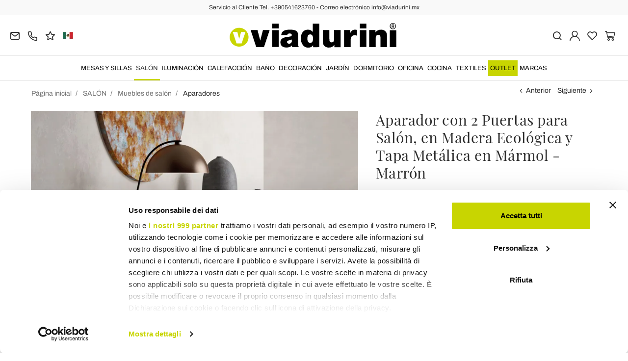

--- FILE ---
content_type: text/html; charset=UTF-8
request_url: https://www.viadurini.mx/aparador-con-2-puertas-para-salon-en-madera-ecologica-y-tapa-metalica-en-marmol-marron
body_size: 31669
content:
<!DOCTYPE html>
<html lang="mx">
  <head>
    <title>Aparador para sala de estar en madera ecológica con encimera de mármol</title>
    <meta charset="utf-8">
    <meta name="format-detection" content="telephone=no">
    <meta name="description" content="Descubra el elegante aparador de 2 puertas fabricado en madera ecológica con una elegante encimera de mármol de Carrara para el diseño y la sala de estar de lujo | Compre en Viadurini.">
    <meta name="robots" content="index,follow">
    <meta name="generator" content="DAISUKE Ecommerce Platform by Pianetaitalia.com - Rimini - Italy">
    <meta http-equiv="X-UA-Compatible" content="IE=edge">
    <meta name="viewport" content="width=device-width, initial-scale=1">
    <meta name="google-site-verification" content="vZPRYLGQUBeB2DVCY3-9-Pynqw3Sl8Ts-Mka-hzz2NU" />
    <meta property="og:url" content="https://www.viadurini.mx/aparador-con-2-puertas-para-salon-en-madera-ecologica-y-tapa-metalica-en-marmol-marron">
    <meta property="og:type" content="product">
    <meta property="og:title" content="Aparador para sala de estar en madera ecológica con encimera de mármol">
    <meta property="og:description" content="Descubra el elegante aparador de 2 puertas fabricado en madera ecológica con una elegante encimera de mármol de Carrara para el diseño y la sala de estar de lujo | Compre en Viadurini.">
    <meta property="og:image" content="https://www.viadurini.mx/data/thumb_cache/_data_prod_img_madia-a-2-ante-da-soggiorno-in-legno-ecologico-e-metallo-piano-in-marmo-bruno-5_jpg_cr_1200_630.jpg">
    <meta property="og:image:alt" content="Aparador para sala de estar en madera ecológica con encimera de mármol">
    <meta property="og:image:width" content="1200">
    <meta property="og:image:height" content="630">
    <meta name="facebook-domain-verification" content="i7hq4jd8idtbr60gmuapu3eaxqwcy4">
      <link rel="canonical" href="https://www.viadurini.mx/aparador-con-2-puertas-para-salon-en-madera-ecologica-y-tapa-metalica-en-marmol-marron">
      <link rel="alternate" hreflang="it-IT" href="https://www.viadurini.it/madia-2-ante-soggiorno-legno-ecologico-metallo-piano-marmo">
    <link rel="alternate" hreflang="x-default" href="https://www.viadurini.co.uk/sideboard-with-2-doors-for-living-room-in-ecological-wood-and-metal-top-in-marble-brown">
    <link rel="alternate" hreflang="de-DE" href="https://www.viadurini.de/sideboard-mit-2-turen-fur-wohnzimmer-aus-okologischem-holz-und-metallplatte-aus-marmor-braun">
    <link rel="alternate" hreflang="fr-FR" href="https://www.viadurini.fr/buffet-avec-2-portes-pour-le-salon-en-bois-ecologique-et-plateau-en-metal-en-marbre-marron">
    <link rel="alternate" hreflang="es-ES" href="https://www.viadurini.es/aparador-con-2-puertas-para-salon-en-madera-ecologica-y-tapa-metalica-en-marmol-marron">
    <link rel="alternate" hreflang="en-US" href="https://www.viadurini.us/sideboard-with-2-doors-for-living-room-in-ecological-wood-and-metal-top-in-marble-brown">
    <link rel="alternate" hreflang="da-DK" href="https://www.viadurini.dk/skaenk-med-2-dore-til-stue-i-okologisk-trae-og-metalplade-i-marmor-brun">
    <link rel="alternate" hreflang="nl-N" href="https://www.viadurini.nl/dressoir-met-2-deuren-voor-woonkamer-in-ecologisch-hout-en-metalen-blad-in-marmer-bruin">
    <link rel="alternate" hreflang="ro" href="https://www.viadurini.ro/buffet-cu-2-usi-pentru-camera-de-zi-din-lemn-ecologic-si-blat-metalic-din-marmura-maro">
    <link rel="alternate" hreflang="sv" href="https://www.viadurini.se/skank-med-2-dorrar-for-vardagsrum-i-ekologiskt-tra-och-metallskiva-i-marmor-brun">
    <link rel="alternate" hreflang="cs" href="https://www.viadurini.cz/pribornik-se-2-dvermi-do-obyvaciho-pokoje-v-ekologickem-drevenem-a-kovovem-plasti-v-mramoru-hnede">
    <link rel="alternate" hreflang="de-AT" href="https://www.viadurini.at/sideboard-mit-2-turen-fur-wohnzimmer-aus-okologischem-holz-und-metallplatte-aus-marmor-braun">
    <link rel="alternate" hreflang="de-CH" href="https://www.viadurini.ch/sideboard-mit-2-turen-fur-wohnzimmer-aus-okologischem-holz-und-metallplatte-aus-marmor-braun">
    <link rel="alternate" hreflang="pl" href="https://www.viadurini.pl/kredens-z-2-drzwiami-do-salonu-z-ekologicznego-drewna-i-metalu-z-marmuru-brazowy">
    <link rel="alternate" hreflang="es-MX" href="https://www.viadurini.mx/aparador-con-2-puertas-para-salon-en-madera-ecologica-y-tapa-metalica-en-marmol-marron">
    <link rel="alternate" hreflang="pt" href="https://www.viadurini.pt/aparador-com-2-portas-para-sala-em-madeira-ecologica-e-tampo-metalico-em-marmore-marrom">
    <link rel="alternate" hreflang="sq-AL" href="https://www.viadurini.al/derrase-anesore-me-2-dyer-per-dhomen-e-ndenjes-ne-dru-ekologjik-dhe-maje-metali-ne-mermer-kafe">
    <link rel="alternate" hreflang="en-IN" href="https://www.viadurini.in/sideboard-with-2-doors-for-living-room-in-ecological-wood-and-metal-top-in-marble-brown">
    <link rel="alternate" hreflang="en-ZA" href="https://www.viadurini.co.za/sideboard-with-2-doors-for-living-room-in-ecological-wood-and-metal-top-in-marble-brown">
    <link rel="preconnect" href="//cdnjs.cloudflare.com">
    <link rel="preconnect" href="//www.googletagmanager.com">
    <link rel="dns-prefetch" href="//cdnjs.cloudflare.com">
    <link rel="dns-prefetch" href="//www.googletagmanager.com">
  <link rel="preload" href="https://www.viadurini.mx/tpl/addon/fonts/Archivo-Regular.woff2" as="font" type="font/woff2" crossorigin>
  <link rel="preload" href="https://www.viadurini.mx/tpl/addon/fonts/Archivo-Bold.woff2" as="font" type="font/woff2" crossorigin>
  <link rel="preload" href="https://www.viadurini.mx/tpl/addon/fonts/PlayfairDisplay-Regular.woff2" as="font" type="font/woff2" crossorigin>
      <link type="text/css" rel="preload" href="https://cdnjs.cloudflare.com/ajax/libs/twitter-bootstrap/3.4.1/css/bootstrap.min.css" as="style" onload="this.onload=null;this.rel='stylesheet'">
  <link type="text/css" rel="preload" href="https://www.viadurini.mx/tpl/libs/fontawesome/css/all.min.css?t=1749631780" as="style" onload="this.onload=null;this.rel='stylesheet'">
  <link type="text/css" rel="preload" href="https://www.viadurini.mx/tpl/libs/fontawesome/css/v4-shims.min.css?t=1655190655" as="style" onload="this.onload=null;this.rel='stylesheet'">
  <link type="text/css" rel="preload" href="https://www.viadurini.mx/tpl/libs/icomoon/style.min.css?t=1749631661" as="style" onload="this.onload=null;this.rel='stylesheet'">
    <link type="text/css" rel="preload" href="https://cdnjs.cloudflare.com/ajax/libs/unibox/1.17.4/css/unibox.min.css" as="style" onload="this.onload=null;this.rel='stylesheet'">
    <link type="text/css" rel="preload" href="https://cdnjs.cloudflare.com/ajax/libs/magnific-popup.js/1.1.0/magnific-popup.min.css" as="style" onload="this.onload=null;this.rel='stylesheet'">
    <link type="text/css" rel="preload" href="https://cdnjs.cloudflare.com/ajax/libs/slick-carousel/1.9.0/slick.min.css" as="style" onload="this.onload=null;this.rel='stylesheet'">
    <link type="text/css" rel="preload" href="https://cdnjs.cloudflare.com/ajax/libs/slick-carousel/1.9.0/slick-theme.min.css" as="style" onload="this.onload=null;this.rel='stylesheet'">
      <link type="text/css" rel="preload" href="https://cdnjs.cloudflare.com/ajax/libs/plyr/3.7.2/plyr.min.css" as="style" onload="this.onload=null;this.rel='stylesheet'">
          <link type="text/css" rel="preload" href="https://www.viadurini.mx/tpl/css/jquery-ui.min.css?t=1646731277" as="style" onload="this.onload=null;this.rel='stylesheet'">
    <link type="text/css" rel="preload" href="https://cdnjs.cloudflare.com/ajax/libs/jquery-footable/3.1.6/footable.bootstrap.min.css" as="style" onload="this.onload=null;this.rel='stylesheet'">
            <link type="text/css" rel="preload" href="https://www.viadurini.mx/tpl/css/style.css?t=1760705393" as="style" onload="this.onload=null;this.rel='stylesheet'">
    <noscript>
      <link type="text/css" rel="stylesheet" href="https://cdnjs.cloudflare.com/ajax/libs/twitter-bootstrap/3.4.1/css/bootstrap.min.css">
      <link type="text/css" rel="stylesheet" href="https://www.viadurini.mx/tpl/libs/fontawesome/css/all.min.css?t=1749631780">
      <link type="text/css" rel="stylesheet" href="https://www.viadurini.mx/tpl/libs/fontawesome/css/v4-shims.min.css?t=1655190655">
      <link type="text/css" rel="stylesheet" href="https://www.viadurini.mx/tpl/libs/icomoon/style.min.css?t=1749631661">
        <link type="text/css" rel="stylesheet" href="https://cdnjs.cloudflare.com/ajax/libs/unibox/1.17.4/css/unibox.min.css">
        <link type="text/css" rel="stylesheet" href="https://cdnjs.cloudflare.com/ajax/libs/magnific-popup.js/1.1.0/magnific-popup.min.css">
      <link type="text/css" rel="stylesheet" href="https://cdnjs.cloudflare.com/ajax/libs/slick-carousel/1.9.0/slick.min.css">
      <link type="text/css" rel="stylesheet" href="https://cdnjs.cloudflare.com/ajax/libs/slick-carousel/1.9.0/slick-theme.min.css">
          <link type="text/css" rel="stylesheet" href="https://cdnjs.cloudflare.com/ajax/libs/plyr/3.7.2/plyr.min.css">
                  <link type="text/css" rel="stylesheet" href="https://www.viadurini.mx/tpl/css/jquery-ui.min.css?t=1646731277">
      <link type="text/css" rel="stylesheet" href="https://cdnjs.cloudflare.com/ajax/libs/jquery-footable/3.1.6/footable.bootstrap.min.css">
                      <link type="text/css" rel="stylesheet" href="https://www.viadurini.mx/tpl/css/style.min.css?t=1751873141">
      </noscript>
    <script src="https://cdnjs.cloudflare.com/ajax/libs/jquery/3.7.1/jquery.min.js"></script>
    <!--[if lt IE 9]>
    <script src="//oss.maxcdn.com/html5shiv/3.7.3/html5shiv.min.js"></script>
    <script src="//oss.maxcdn.com/respond/1.4.2/respond.min.js"></script>
    <![endif]-->
    <link rel="shortcut icon" href="/data/favicon.ico" type="image/x-icon">
    <link rel="icon" href="/data/favicon.ico" type="image/x-icon">


<script>
dataLayer = [];
dataLayer.push({ ecommerce:null });
dataLayer.push({"event":"view_item","ecommerce":{"currency":"MXN","value":58206.0059353,"items":[{"currency":"MXN","affilation":"viadurini","item_id":"BRUNO2","item_name":"Aparador con 2 Puertas para Sal\u00f3n, en Madera Ecol\u00f3gica y Tapa Met\u00e1lica en M\u00e1rmol - Marr\u00f3n","contents":"","item_category":"Aparadores","item_brand":"Viadurini Living","discount":14551.500970500005,"price":58206.0059353}]}});
</script>
<!-- Google Tag Manager -->
<script>(function(w,d,s,l,i){w[l]=w[l]||[];w[l].push({'gtm.start':
new Date().getTime(),event:'gtm.js'});var f=d.getElementsByTagName(s)[0],
j=d.createElement(s),dl=l!='dataLayer'?'&l='+l:'';j.async=true;j.src=
'//www.googletagmanager.com/gtm.js?id='+i+dl;f.parentNode.insertBefore(j,f);
})(window,document,'script','dataLayer','GTM-KK3NXPZ');</script>
<!-- End Google Tag Manager -->

<meta name="p:domain_verify" content="da20e6d2125c6abb67ab3985952041c5"/>
</head>
<body>
  <!-- Google Tag Manager (noscript) -->
<noscript><iframe src="//www.googletagmanager.com/ns.html?id=GTM-KK3NXPZ"
height="0" width="0" style="display:none;visibility:hidden"></iframe></noscript>
<!-- End Google Tag Manager (noscript) -->
  
  
  
  
  <div class="overlay-canvas"></div>
  <div class="correction"></div>
  <div class="wrapper-affix">
      <div class="btwrapper">
      <div class="banner-top">
        <div class="container container-f">
          Servicio al Cliente Tel. +390541623760 - Correo electrónico info@viadurini.mx
        </div>
      </div>
    </div>
    
              <div class="testa">
      <div class="container container-f">
        <div class="row no-gutters">
                    <div class="col-xs-8 col-xs-offset-2 col-sm-4 col-sm-offset-0 col-sm-push-4 col-md-4 col-md-push-4 col-lg-6 col-lg-push-3 col-xl-6">
            <div class="logo-wrapper text-center">
              <ul class="list-inline">
                <li class="logo">
                  <a href="https://www.viadurini.mx" title="">
                    <img class="img-responsive" src="https://www.viadurini.mx/data/logo.svg" alt="" width="344" height="58">
                                      </a>
                </li>
              </ul>
            </div>
          </div>
          <div class="col-xs-6 col-sm-4 col-sm-pull-4 col-md-4 col-md-pull-4 col-lg-3 col-lg-pull-6 col-xl-3">
            <div class="info btns">
              <ul class="list-inline">
                <li>
                  <a href="mailto:info@viadurini.mx" title="inviaci una email"><i class="icon-mail" aria-hidden="true"></i></a>
                  <div class="content hidden-xs">
                    info@viadurini.mx
                  </div>
                </li>
                <li>
                  <a href="tel:+390541623760" title="Servicio al cliente"><i class="icon-phone" aria-hidden="true"></i></a>
                  <div class="content hidden-xs">
                    <a href="tel:+390541623760" title="Servicio al cliente">+39.0541.623760</a>
                  </div>
                </li>
                <li class="hidden-xs">
                  <a href="https://www.viadurini.mx/opiniones" title="Opiniones"><i class="icon-star" aria-hidden="true"></i></a>
                  <div class="content hidden-xs">
                    Opiniones
                  </div>
                </li>
                                  <li class="langselector">
                                                                                  <div class="btn-group">
                      <button type="button" class="dropdown-toggle component-button" data-toggle="dropdown" aria-haspopup="true" aria-expanded="true">
                                                                                                                                                                                                                                                                                                                                                                                                                                                                                                                                                                                                                                                                                                                                                                                                                                                            <img src="/tpl/img/mx.webp" srcset="/tpl/img/mx.webp 1x,/tpl/img/mx@2x.webp 2x" alt="mx" alt="mx" width="21" height="15"> </i>
                                                                                                                                                                                                                                                                                </button>
                      <ul class="dropdown-menu component-dropdown">
                                                                              <li><a href="https://www.viadurini.it/madia-2-ante-soggiorno-legno-ecologico-metallo-piano-marmo"><img src="/tpl/img/it.webp" srcset="/tpl/img/it.webp 1x,/tpl/img/it@2x.webp 2x" alt="Italiano" width="21" height="15"> Italy</a></li>
                                                                                                        <li><a href="https://www.viadurini.co.uk/sideboard-with-2-doors-for-living-room-in-ecological-wood-and-metal-top-in-marble-brown"><img src="/tpl/img/gb.webp" srcset="/tpl/img/gb.webp 1x,/tpl/img/gb@2x.webp 2x" alt="English" width="21" height="15"> United Kingdom (no islands)</a></li>
                                                                                                        <li><a href="https://www.viadurini.de/sideboard-mit-2-turen-fur-wohnzimmer-aus-okologischem-holz-und-metallplatte-aus-marmor-braun"><img src="/tpl/img/de.webp" srcset="/tpl/img/de.webp 1x,/tpl/img/de@2x.webp 2x" alt="Deutsch" width="21" height="15"> Germany</a></li>
                                                                                                        <li><a href="https://www.viadurini.fr/buffet-avec-2-portes-pour-le-salon-en-bois-ecologique-et-plateau-en-metal-en-marbre-marron"><img src="/tpl/img/fr.webp" srcset="/tpl/img/fr.webp 1x,/tpl/img/fr@2x.webp 2x" alt="French" width="21" height="15"> France</a></li>
                                                                                                        <li><a href="https://www.viadurini.es/aparador-con-2-puertas-para-salon-en-madera-ecologica-y-tapa-metalica-en-marmol-marron"><img src="/tpl/img/es.webp" srcset="/tpl/img/es.webp 1x,/tpl/img/es@2x.webp 2x" alt="Spanish" width="21" height="15"> Spain</a></li>
                                                                                                        <li><a href="https://www.viadurini.us/sideboard-with-2-doors-for-living-room-in-ecological-wood-and-metal-top-in-marble-brown"><img src="/tpl/img/us.webp" srcset="/tpl/img/us.webp 1x,/tpl/img/us@2x.webp 2x" alt="USA" width="21" height="15"> United States</a></li>
                                                                                                        <li><a href="https://www.viadurini.dk/skaenk-med-2-dore-til-stue-i-okologisk-trae-og-metalplade-i-marmor-brun"><img src="/tpl/img/dk.webp" srcset="/tpl/img/dk.webp 1x,/tpl/img/dk@2x.webp 2x" alt="Danish" width="21" height="15"> Denmark</a></li>
                                                                                                        <li><a href="https://www.viadurini.nl/dressoir-met-2-deuren-voor-woonkamer-in-ecologisch-hout-en-metalen-blad-in-marmer-bruin"><img src="/tpl/img/nl.webp" srcset="/tpl/img/nl.webp 1x,/tpl/img/nl@2x.webp 2x" alt="Dutch" width="21" height="15"> Netherlands</a></li>
                                                                                                        <li><a href="https://www.viadurini.ro/buffet-cu-2-usi-pentru-camera-de-zi-din-lemn-ecologic-si-blat-metalic-din-marmura-maro"><img src="/tpl/img/ro.webp" srcset="/tpl/img/ro.webp 1x,/tpl/img/ro@2x.webp 2x" alt="Romanian" width="21" height="15"> Romania</a></li>
                                                                                                        <li><a href="https://www.viadurini.se/skank-med-2-dorrar-for-vardagsrum-i-ekologiskt-tra-och-metallskiva-i-marmor-brun"><img src="/tpl/img/se.webp" srcset="/tpl/img/se.webp 1x,/tpl/img/se@2x.webp 2x" alt="Swedish" width="21" height="15"> Sweden</a></li>
                                                                                                        <li><a href="https://www.viadurini.cz/pribornik-se-2-dvermi-do-obyvaciho-pokoje-v-ekologickem-drevenem-a-kovovem-plasti-v-mramoru-hnede"><img src="/tpl/img/cz.webp" srcset="/tpl/img/cz.webp 1x,/tpl/img/cz@2x.webp 2x" alt="Czech" width="21" height="15"> Czech Republic</a></li>
                                                                                                        <li><a href="https://www.viadurini.at/sideboard-mit-2-turen-fur-wohnzimmer-aus-okologischem-holz-und-metallplatte-aus-marmor-braun"><img src="/tpl/img/at.webp" srcset="/tpl/img/at.webp 1x,/tpl/img/at@2x.webp 2x" alt="Austria" width="21" height="15"> Austria</a></li>
                                                                                                        <li><a href="https://www.viadurini.ch/sideboard-mit-2-turen-fur-wohnzimmer-aus-okologischem-holz-und-metallplatte-aus-marmor-braun"><img src="/tpl/img/ch.webp" srcset="/tpl/img/ch.webp 1x,/tpl/img/ch@2x.webp 2x" alt="Switzerland" width="21" height="15"> Switzerland</a></li>
                                                                                                                                                          <li><a href="https://www.viadurini.pl/kredens-z-2-drzwiami-do-salonu-z-ekologicznego-drewna-i-metalu-z-marmuru-brazowy"><img src="/tpl/img/pl.webp" srcset="/tpl/img/pl.webp 1x,/tpl/img/pl@2x.webp 2x" alt="Polski" width="21" height="15"> Poland</a></li>
                                                                                                                                                          <li><a href="https://www.viadurini.pt/aparador-com-2-portas-para-sala-em-madeira-ecologica-e-tampo-metalico-em-marmore-marrom"><img src="/tpl/img/pt.webp" srcset="/tpl/img/pt.webp 1x,/tpl/img/pt@2x.webp 2x" alt="Portuguese" width="21" height="15"> Portugal</a></li>
                                                                                                        <li><a href="https://www.viadurini.al/derrase-anesore-me-2-dyer-per-dhomen-e-ndenjes-ne-dru-ekologjik-dhe-maje-metali-ne-mermer-kafe"><img src="/tpl/img/al.webp" srcset="/tpl/img/al.webp 1x,/tpl/img/al@2x.webp 2x" alt="Albania" width="21" height="15"> Albania</a></li>
                                                                                                        <li><a href="https://www.viadurini.in/sideboard-with-2-doors-for-living-room-in-ecological-wood-and-metal-top-in-marble-brown"><img src="/tpl/img/in.webp" srcset="/tpl/img/in.webp 1x,/tpl/img/in@2x.webp 2x" alt="English" width="21" height="15"> India</a></li>
                                                                                                        <li><a href="https://www.viadurini.co.za/sideboard-with-2-doors-for-living-room-in-ecological-wood-and-metal-top-in-marble-brown"><img src="/tpl/img/za.webp" srcset="/tpl/img/za.webp 1x,/tpl/img/za@2x.webp 2x" alt="Sudafricano" width="21" height="15"> South Africa</a></li>
                                                                        </ul>
                    </div>
                  </li>
                              </ul>
            </div>
          </div>
          <div class="col-xs-6 col-sm-4 col-md-4 col-lg-3 col-xl-3 no-rel">
            <div class="info text-right btns">
              <ul class="list-inline">
                <li>
                  <a href="#" title="cerca" class="toggle-search"><i class="icon-search" aria-hidden="true"></i></a>
                  <div class="top_search" itemscope itemtype="https://schema.org/WebSite">
  <meta itemprop="url" content="https://www.viadurini.mx">
  <form action="https://www.viadurini.mx/busca" method="get" id="frm_cerca" role="search" autocomplete="off" itemprop="potentialAction" itemscope itemtype="https://schema.org/SearchAction">
    <meta itemprop="target" content="https://www.viadurini.mx/busca?keywords={keywords}">
    <div class="input-group ">
      <input id="txt_cerca" type="text" class="form-control input" name="keywords" value="" placeholder="palabra clave" aria-label="palabra clave" required>
      <div class="input-group-btn">
        <button type="submit" class="btn" aria-label="Busca"><i class="icon-search"></i></button>
      </div>
    </div>
  </form>
  <div class="toggler visible-xs">
    <i class="icon-x toggle-search"></i>
  </div>
</div>

<script>
  $(function() {
    var input_field = $("#txt_cerca");
          /*input_field.keydown(function(event) {
        if(event.which == 13)
          $("#frm_cerca").submit();
      });

      input_field.unibox({
        suggestUrl: 'https://www.viadurini.mx/json_cerca_unibox?imagesize=60&term=',
        throttleTime: 50,
        minChars: 4,
        maxWidth: 400,
        extraHtml: '<a href="##link##" title="##name##"><div class="unibox-category">##category##</div> <div class="unibox-price">##price##</div></a>',
        showImagesSuggestions: true
      });*/

      $("#frm_cerca").validate({
        rules: {
          keywords: "required"
        },
        messages: {
          keywords: ""
        },
        submitHandler: function(form) {
          form.submit();
        }
      });

      /*$(document).on("click", ".top_search .unibox-selectable-img-container" , function(){
        url = $(this).next(".uniboxSearchContent").attr("href");
        window.location = url;
        return false;
      });*/
      });
</script>
                </li>
                                  <li><a class="a_saveurl" href="https://www.viadurini.mx/logueate" title="Logueate"><i class="icon-user-n"></i></a></li>
                                <li>
                  <div id="preferiti">
                    <div class="ajax-prodpref">
  <span>
          <i class="icon-heart" aria-hidden="true"></i>
            
      </span>
</div>
                  </div>
                </li>
                <li>
                  <div id="cart">
                    <div class="ajax-cart">
  <span>
          <i class="icon-cart-n" aria-hidden="true"></i>
                      </span>
</div>
                  </div>
                </li>
                <li class="hidden-lg hidden-xl"><a href="#" title="menu" class="tgl toggle-canvas d-inline"><i class="icon-menu-n" aria-hidden="true"></i></a></li>
              </ul>
            </div>
          </div>
                </div>
      </div>
    </div>
            
    
          <div class="megamenu">
        <div id="wrappermenu">
          <div id="canvas_menu" class="navbar navbar-default" role="navigation">
            <div class="logo-overlay visible-xs visible-sm visible-md"><img class="img-responsive" src="https://www.viadurini.mx/data/logo.svg" alt="" width="244" height="36"></div>
            <a href="#" title="menu" class="toggle-canvas"><i class="icon-x visible-xs visible-sm visible-md" aria-hidden="true"></i></a>
            <div class="container container-f">
              <div class="row">
                <div class="container-fluid">
                  <div class="wrappermenu">
                                          <div class="langselector visible-xs">
                        <div class="btn-group">
                          <button type="button" class="dropdown-toggle component-button" data-toggle="dropdown" aria-haspopup="true" aria-expanded="true">
                                                                                                                                                                                                                                                                                                                                                                                                                                                                                                                                                                                                                                                                                                                                                                                                                                                                                                                                                                                                <img src="/tpl/img/mx.webp" srcset="/tpl/img/mx.webp 1x,/tpl/img/mx@2x.webp 2x" alt="mx" alt="mx" width="21" height="15">  <i class="fa fa-angle-down fa-small" aria-hidden="true"></i>
                                                                                                                                                                                                                                                                                                                            </button>
                          <ul class="dropdown-menu component-dropdown">
                                                                                          <li><a href="https://www.viadurini.it/madia-2-ante-soggiorno-legno-ecologico-metallo-piano-marmo"><img src="/tpl/img/it.webp" srcset="/tpl/img/it.webp 1x,/tpl/img/it@2x.webp 2x" alt="Italiano" width="21" height="15"> </a></li>
                                                                                                                        <li><a href="https://www.viadurini.co.uk/sideboard-with-2-doors-for-living-room-in-ecological-wood-and-metal-top-in-marble-brown"><img src="/tpl/img/gb.webp" srcset="/tpl/img/gb.webp 1x,/tpl/img/gb@2x.webp 2x" alt="English" width="21" height="15"> </a></li>
                                                                                                                        <li><a href="https://www.viadurini.de/sideboard-mit-2-turen-fur-wohnzimmer-aus-okologischem-holz-und-metallplatte-aus-marmor-braun"><img src="/tpl/img/de.webp" srcset="/tpl/img/de.webp 1x,/tpl/img/de@2x.webp 2x" alt="Deutsch" width="21" height="15"> </a></li>
                                                                                                                        <li><a href="https://www.viadurini.fr/buffet-avec-2-portes-pour-le-salon-en-bois-ecologique-et-plateau-en-metal-en-marbre-marron"><img src="/tpl/img/fr.webp" srcset="/tpl/img/fr.webp 1x,/tpl/img/fr@2x.webp 2x" alt="French" width="21" height="15"> </a></li>
                                                                                                                        <li><a href="https://www.viadurini.es/aparador-con-2-puertas-para-salon-en-madera-ecologica-y-tapa-metalica-en-marmol-marron"><img src="/tpl/img/es.webp" srcset="/tpl/img/es.webp 1x,/tpl/img/es@2x.webp 2x" alt="Spanish" width="21" height="15"> </a></li>
                                                                                                                        <li><a href="https://www.viadurini.us/sideboard-with-2-doors-for-living-room-in-ecological-wood-and-metal-top-in-marble-brown"><img src="/tpl/img/us.webp" srcset="/tpl/img/us.webp 1x,/tpl/img/us@2x.webp 2x" alt="USA" width="21" height="15"> </a></li>
                                                                                                                        <li><a href="https://www.viadurini.dk/skaenk-med-2-dore-til-stue-i-okologisk-trae-og-metalplade-i-marmor-brun"><img src="/tpl/img/dk.webp" srcset="/tpl/img/dk.webp 1x,/tpl/img/dk@2x.webp 2x" alt="Danish" width="21" height="15"> </a></li>
                                                                                                                        <li><a href="https://www.viadurini.nl/dressoir-met-2-deuren-voor-woonkamer-in-ecologisch-hout-en-metalen-blad-in-marmer-bruin"><img src="/tpl/img/nl.webp" srcset="/tpl/img/nl.webp 1x,/tpl/img/nl@2x.webp 2x" alt="Dutch" width="21" height="15"> </a></li>
                                                                                                                        <li><a href="https://www.viadurini.ro/buffet-cu-2-usi-pentru-camera-de-zi-din-lemn-ecologic-si-blat-metalic-din-marmura-maro"><img src="/tpl/img/ro.webp" srcset="/tpl/img/ro.webp 1x,/tpl/img/ro@2x.webp 2x" alt="Romanian" width="21" height="15"> </a></li>
                                                                                                                        <li><a href="https://www.viadurini.se/skank-med-2-dorrar-for-vardagsrum-i-ekologiskt-tra-och-metallskiva-i-marmor-brun"><img src="/tpl/img/se.webp" srcset="/tpl/img/se.webp 1x,/tpl/img/se@2x.webp 2x" alt="Swedish" width="21" height="15"> </a></li>
                                                                                                                        <li><a href="https://www.viadurini.cz/pribornik-se-2-dvermi-do-obyvaciho-pokoje-v-ekologickem-drevenem-a-kovovem-plasti-v-mramoru-hnede"><img src="/tpl/img/cz.webp" srcset="/tpl/img/cz.webp 1x,/tpl/img/cz@2x.webp 2x" alt="Czech" width="21" height="15"> </a></li>
                                                                                                                        <li><a href="https://www.viadurini.at/sideboard-mit-2-turen-fur-wohnzimmer-aus-okologischem-holz-und-metallplatte-aus-marmor-braun"><img src="/tpl/img/at.webp" srcset="/tpl/img/at.webp 1x,/tpl/img/at@2x.webp 2x" alt="Austria" width="21" height="15"> </a></li>
                                                                                                                        <li><a href="https://www.viadurini.ch/sideboard-mit-2-turen-fur-wohnzimmer-aus-okologischem-holz-und-metallplatte-aus-marmor-braun"><img src="/tpl/img/ch.webp" srcset="/tpl/img/ch.webp 1x,/tpl/img/ch@2x.webp 2x" alt="Switzerland" width="21" height="15"> </a></li>
                                                                                                                                                                                  <li><a href="https://www.viadurini.pl/kredens-z-2-drzwiami-do-salonu-z-ekologicznego-drewna-i-metalu-z-marmuru-brazowy"><img src="/tpl/img/pl.webp" srcset="/tpl/img/pl.webp 1x,/tpl/img/pl@2x.webp 2x" alt="Polski" width="21" height="15"> </a></li>
                                                                                                                                                                                  <li><a href="https://www.viadurini.pt/aparador-com-2-portas-para-sala-em-madeira-ecologica-e-tampo-metalico-em-marmore-marrom"><img src="/tpl/img/pt.webp" srcset="/tpl/img/pt.webp 1x,/tpl/img/pt@2x.webp 2x" alt="Portuguese" width="21" height="15"> </a></li>
                                                                                                                        <li><a href="https://www.viadurini.al/derrase-anesore-me-2-dyer-per-dhomen-e-ndenjes-ne-dru-ekologjik-dhe-maje-metali-ne-mermer-kafe"><img src="/tpl/img/al.webp" srcset="/tpl/img/al.webp 1x,/tpl/img/al@2x.webp 2x" alt="Albania" width="21" height="15"> </a></li>
                                                                                                                        <li><a href="https://www.viadurini.in/sideboard-with-2-doors-for-living-room-in-ecological-wood-and-metal-top-in-marble-brown"><img src="/tpl/img/in.webp" srcset="/tpl/img/in.webp 1x,/tpl/img/in@2x.webp 2x" alt="English" width="21" height="15"> </a></li>
                                                                                                                        <li><a href="https://www.viadurini.co.za/sideboard-with-2-doors-for-living-room-in-ecological-wood-and-metal-top-in-marble-brown"><img src="/tpl/img/za.webp" srcset="/tpl/img/za.webp 1x,/tpl/img/za@2x.webp 2x" alt="Sudafricano" width="21" height="15"> </a></li>
                                                                                    </ul>
                        </div>
                      </div>
                                        <ul class="nav navbar-nav visible-xs visible-sm visible-md navbar-user">
                                              <li><a href="https://www.viadurini.mx/logueate" title="Logueate"><i class="icon-user-n"></i> Logueate</a></li>
                                            <li><a href="https://www.viadurini.mx/productos-reservados" title="Productos reservados"><i class="icon-heart"></i> Productos reservados</a></li>
                    </ul>
                    <ul id="main" class="nav navbar-nav">
                                            
                                                              
                      <li class="menu-item dropdown">
              <a class="dropdown-toggle bg224 disabled" data-toggle="dropdown" href="https://www.viadurini.mx/mesas-y-sillas" title="MESAS Y SILLAS">
                                  
                  <picture class="catlogom hidden-lg hidden-xl">
                    <source srcset="https://www.viadurini.mx/data/thumb_cache/_data_cat_img_tavoli-e-sedie-1_png_r_48_48.webp" type="image/webp">
                    <source srcset="https://www.viadurini.mx/data/thumb_cache/_data_cat_img_tavoli-e-sedie-1_png_r_48_48.png" type="image/jpeg">
                    <img class="img-responsive center-block" src="https://www.viadurini.mx/data/thumb_cache/_data_cat_img_tavoli-e-sedie-1_png_r_48_48.png" alt="MESAS Y SILLAS" width="48" height="48">
                  </picture>
                                MESAS Y SILLAS
              </a>
              <i class="show-child fa fa-angle-right hidden-lg hidden-xl"></i>
                              <div class="dropdown-menu">
                  <div class="container container-f">
                                      <div class="row no-gutters">
                      <div class="col-lg-9 col-xl-9">
                        <ul class="list-unstyled hidelv1">
                          
                                                              
                      <li class="lv1 has-child">
              <a class="child" href="https://www.viadurini.mx/mesas-y-sillas/mesas" title="Mesas"><i class="icon-plus hidden-lg hidden-xl" aria-hidden="true"></i> Mesas</a>
              <i class="show-child fa fa-angle-right hidden-lg hidden-xl"></i>
                              <div class="dropdown-menu">
                  <ul class="list-unstyled hidelv2">
                    
                                                              
                      <li class="lv2 has-child">
              <a class="child" href="https://www.viadurini.mx/mesas-y-sillas/mesas/mesas-fijas" title="Mesas Fijas"><i class="icon-plus hidden-lg hidden-xl" aria-hidden="true"></i> Mesas Fijas</a>
              <i class="show-child fa fa-angle-right hidden-lg hidden-xl"></i>
                              <div class="dropdown-menu hidden-lg hidden-xl">
                  <ul class="list-unstyled hidelv3">
                    
                                                              
                      <li class="lv3">
              <a href="https://www.viadurini.mx/mesas-y-sillas/mesas/mesas-fijas/vidrio-fijo-tablas" title="Mesas Fijas de Cristal"> Mesas Fijas de Cristal</a>
              <i class="show-child fa fa-angle-right hidden-lg hidden-xl"></i>
                          </li>
                                                                                
                      <li class="lv3">
              <a href="https://www.viadurini.mx/mesas-y-sillas/mesas/mesas-fijas/mesas-de-madera-fijos" title="Mesas Fijas de Madera"> Mesas Fijas de Madera</a>
              <i class="show-child fa fa-angle-right hidden-lg hidden-xl"></i>
                          </li>
                                                                                
                      <li class="lv3">
              <a href="https://www.viadurini.mx/mesas-y-sillas/mesas/mesas-fijas/mesas-fijas-de-ceramica" title="Mesas Fijas de Cerámica"> Mesas Fijas de Cerámica</a>
              <i class="show-child fa fa-angle-right hidden-lg hidden-xl"></i>
                          </li>
                                                                                
                      <li class="lv3">
              <a href="https://www.viadurini.mx/mesas-y-sillas/mesas/mesas-fijas/mesas-fijas-de-piedra" title="Mesas Fijas de Piedra"> Mesas Fijas de Piedra</a>
              <i class="show-child fa fa-angle-right hidden-lg hidden-xl"></i>
                          </li>
                                                                                
                      <li class="lv3">
              <a href="https://www.viadurini.mx/mesas-y-sillas/mesas/mesas-fijas/mesas-fijas-de-marmol" title="Mesas Fijas de Mármol"> Mesas Fijas de Mármol</a>
              <i class="show-child fa fa-angle-right hidden-lg hidden-xl"></i>
                          </li>
                                                                                
                      <li class="lv3">
              <a href="https://www.viadurini.mx/mesas-y-sillas/mesas/mesas-fijas/mesas-fijas-de-acero-de-diseno" title="Mesas Fijas de Acero de Diseño"> Mesas Fijas de Acero de Diseño</a>
              <i class="show-child fa fa-angle-right hidden-lg hidden-xl"></i>
                          </li>
                                                                                
                      <li class="lv3">
              <a href="https://www.viadurini.mx/mesas-y-sillas/mesas/fijas/hormigon" title="Mesa de Hormigon"> Mesa de Hormigon</a>
              <i class="show-child fa fa-angle-right hidden-lg hidden-xl"></i>
                          </li>
                            
                  </ul>
                </div>
                          </li>
                                                                                
                      <li class="lv2 has-child">
              <a class="child" href="https://www.viadurini.mx/mesas-y-sillas/mesas/mesas-extensibles" title="Mesas Extensibles"><i class="icon-plus hidden-lg hidden-xl" aria-hidden="true"></i> Mesas Extensibles</a>
              <i class="show-child fa fa-angle-right hidden-lg hidden-xl"></i>
                              <div class="dropdown-menu hidden-lg hidden-xl">
                  <ul class="list-unstyled hidelv3">
                    
                                                              
                      <li class="lv3">
              <a href="https://www.viadurini.mx/mesas-y-sillas/mesas/mesas-extensibles/mesas-extensibles-de-ceramica" title="Mesas Extensibles de Cerámica"> Mesas Extensibles de Cerámica</a>
              <i class="show-child fa fa-angle-right hidden-lg hidden-xl"></i>
                          </li>
                                                                                
                      <li class="lv3">
              <a href="https://www.viadurini.mx/mesas-y-sillas/mesas/mesas-extensibles/mesas-extensibles-de-cristal" title="Mesas Extensibles de Cristal"> Mesas Extensibles de Cristal</a>
              <i class="show-child fa fa-angle-right hidden-lg hidden-xl"></i>
                          </li>
                                                                                
                      <li class="lv3">
              <a href="https://www.viadurini.mx/mesas-y-sillas/mesas/mesas-extensibles/las-mesas-de-madera-extensible" title="Mesas de Madera Extensibles"> Mesas de Madera Extensibles</a>
              <i class="show-child fa fa-angle-right hidden-lg hidden-xl"></i>
                          </li>
                                                                                
                      <li class="lv3">
              <a href="https://www.viadurini.mx/mesas-y-sillas/mesas/mesas-extensibles/mesas-extensibles-de-acero-de-diseno" title="Mesas Extensibles de Acero de Diseño"> Mesas Extensibles de Acero de Diseño</a>
              <i class="show-child fa fa-angle-right hidden-lg hidden-xl"></i>
                          </li>
                                                                                
                      <li class="lv3">
              <a href="https://www.viadurini.mx/mesas-y-sillas/mesas/mesas-extensibles/mesas-extensibles-de-marmol" title="Mesas Extensibles de Mármol"> Mesas Extensibles de Mármol</a>
              <i class="show-child fa fa-angle-right hidden-lg hidden-xl"></i>
                          </li>
                            
                  </ul>
                </div>
                          </li>
                                                                                
                      <li class="lv2">
              <a href="https://www.viadurini.mx/mesas-y-sillas/mesas/mesas-transformadora" title="Mesas Transformadora"> Mesas Transformadora</a>
              <i class="show-child fa fa-angle-right hidden-lg hidden-xl"></i>
                          </li>
                                                                                
                      <li class="lv2">
              <a href="https://www.viadurini.mx/mesas-y-sillas/mesas/mesas-redondas" title="Mesas Redondas"> Mesas Redondas</a>
              <i class="show-child fa fa-angle-right hidden-lg hidden-xl"></i>
                          </li>
                                                                                
                      <li class="lv2">
              <a href="https://www.viadurini.mx/mesas-y-sillas/mesas/ovalada" title="Mesa Comedor Ovalada"> Mesa Comedor Ovalada</a>
              <i class="show-child fa fa-angle-right hidden-lg hidden-xl"></i>
                          </li>
                                                                                
                      <li class="lv2">
              <a href="https://www.viadurini.mx/mesas-y-sillas/mesas/a-medida" title="Mesas a Medida"> Mesas a Medida</a>
              <i class="show-child fa fa-angle-right hidden-lg hidden-xl"></i>
                          </li>
                                                                                
                      <li class="lv2">
              <a href="https://www.viadurini.mx/mesas-y-sillas/mesas/tulip" title="Mesas Tulip"> Mesas Tulip</a>
              <i class="show-child fa fa-angle-right hidden-lg hidden-xl"></i>
                          </li>
                            
                  </ul>
                </div>
                          </li>
                                                                                
                      <li class="lv1 has-child">
              <a class="child" href="https://www.viadurini.mx/mesas-y-sillas/sillas" title="Sillas"><i class="icon-plus hidden-lg hidden-xl" aria-hidden="true"></i> Sillas</a>
              <i class="show-child fa fa-angle-right hidden-lg hidden-xl"></i>
                              <div class="dropdown-menu">
                  <ul class="list-unstyled hidelv2">
                    
                                                              
                      <li class="lv2 has-child">
              <a class="child" href="https://www.viadurini.mx/mesas-sillas/sillas/de-diseno" title="Sillas de Diseño"><i class="icon-plus hidden-lg hidden-xl" aria-hidden="true"></i> Sillas de Diseño</a>
              <i class="show-child fa fa-angle-right hidden-lg hidden-xl"></i>
                              <div class="dropdown-menu hidden-lg hidden-xl">
                  <ul class="list-unstyled hidelv3">
                    
                                                              
                      <li class="lv3">
              <a href="https://www.viadurini.mx/mesas-sillas/sillas/de-diseno/de-cocina" title="Sillas Diseño de Cocina"> Sillas Diseño de Cocina</a>
              <i class="show-child fa fa-angle-right hidden-lg hidden-xl"></i>
                          </li>
                                                                                
                      <li class="lv3">
              <a href="https://www.viadurini.mx/mesas-sillas/sillas/de-diseno/sala-de-estar" title="Sillas Diseño Sala de Estar"> Sillas Diseño Sala de Estar</a>
              <i class="show-child fa fa-angle-right hidden-lg hidden-xl"></i>
                          </li>
                            
                  </ul>
                </div>
                          </li>
                                                                                
                      <li class="lv2 has-child">
              <a class="child" href="https://www.viadurini.mx/mesas-y-sillas/sillas/sillas-modernas" title="Sillas Modernas"><i class="icon-plus hidden-lg hidden-xl" aria-hidden="true"></i> Sillas Modernas</a>
              <i class="show-child fa fa-angle-right hidden-lg hidden-xl"></i>
                              <div class="dropdown-menu hidden-lg hidden-xl">
                  <ul class="list-unstyled hidelv3">
                    
                                                              
                      <li class="lv3">
              <a href="https://www.viadurini.mx/mesas-sillas/sillas/modernas/cocina" title="Sillas Cocina Moderna"> Sillas Cocina Moderna</a>
              <i class="show-child fa fa-angle-right hidden-lg hidden-xl"></i>
                          </li>
                                                                                
                      <li class="lv3">
              <a href="https://www.viadurini.mx/mesas-sillas/sillas/modernas/sala" title="Sillas Sala Modernas"> Sillas Sala Modernas</a>
              <i class="show-child fa fa-angle-right hidden-lg hidden-xl"></i>
                          </li>
                            
                  </ul>
                </div>
                          </li>
                                                                                
                      <li class="lv2">
              <a href="https://www.viadurini.mx/mesas-y-sillas/sillas/sillas-clasicas" title="Sillas Clásicas"> Sillas Clásicas</a>
              <i class="show-child fa fa-angle-right hidden-lg hidden-xl"></i>
                          </li>
                                                                                
                      <li class="lv2">
              <a href="https://www.viadurini.mx/mesas-y-sillas/sillas/vintage" title="Sillas Vintage"> Sillas Vintage</a>
              <i class="show-child fa fa-angle-right hidden-lg hidden-xl"></i>
                          </li>
                            
                  </ul>
                </div>
                          </li>
                                                                                
                      <li class="lv1 has-child">
              <a class="child" href="https://www.viadurini.mx/mesas-y-sillas/mesas-consolas" title="Mesas Consolas"><i class="icon-plus hidden-lg hidden-xl" aria-hidden="true"></i> Mesas Consolas</a>
              <i class="show-child fa fa-angle-right hidden-lg hidden-xl"></i>
                              <div class="dropdown-menu">
                  <ul class="list-unstyled hidelv2">
                    
                                                              
                      <li class="lv2">
              <a href="https://www.viadurini.mx/mesas-y-sillas/mesas-consolas/fijas" title="Mesas Consolas Fijas"> Mesas Consolas Fijas</a>
              <i class="show-child fa fa-angle-right hidden-lg hidden-xl"></i>
                          </li>
                                                                                
                      <li class="lv2">
              <a href="https://www.viadurini.mx/mesas-y-sillas/mesas-consolas/extensibles" title="Mesas Consolas Extensibles"> Mesas Consolas Extensibles</a>
              <i class="show-child fa fa-angle-right hidden-lg hidden-xl"></i>
                          </li>
                            
                  </ul>
                </div>
                          </li>
                                                                                
                      <li class="lv1 has-child">
              <a class="child" href="https://www.viadurini.mx/mesas-y-sillas/taburetes" title="Taburetes"><i class="icon-plus hidden-lg hidden-xl" aria-hidden="true"></i> Taburetes</a>
              <i class="show-child fa fa-angle-right hidden-lg hidden-xl"></i>
                              <div class="dropdown-menu">
                  <ul class="list-unstyled hidelv2">
                    
                                                              
                      <li class="lv2 has-child">
              <a class="child" href="https://www.viadurini.mx/mesas-y-sillas/taburetes/de-cocina" title="Taburetes de Cocina"><i class="icon-plus hidden-lg hidden-xl" aria-hidden="true"></i> Taburetes de Cocina</a>
              <i class="show-child fa fa-angle-right hidden-lg hidden-xl"></i>
                              <div class="dropdown-menu hidden-lg hidden-xl">
                  <ul class="list-unstyled hidelv3">
                    
                                                              
                      <li class="lv3">
              <a href="https://www.viadurini.mx/mesas-y-sillas/taburetes/de-cocina/de-diseno" title="Taburetes de Cocina de Diseño"> Taburetes de Cocina de Diseño</a>
              <i class="show-child fa fa-angle-right hidden-lg hidden-xl"></i>
                          </li>
                                                                                
                      <li class="lv3">
              <a href="https://www.viadurini.mx/mesas-y-sillas/taburetes/de-cocina/vintage" title="Taburetes de Cocina Vintage"> Taburetes de Cocina Vintage</a>
              <i class="show-child fa fa-angle-right hidden-lg hidden-xl"></i>
                          </li>
                                                                                
                      <li class="lv3">
              <a href="https://www.viadurini.mx/mesas-y-sillas/taburetes/de-cocina/modernos" title="Taburetes de Cocina Modernos"> Taburetes de Cocina Modernos</a>
              <i class="show-child fa fa-angle-right hidden-lg hidden-xl"></i>
                          </li>
                            
                  </ul>
                </div>
                          </li>
                                                                                
                      <li class="lv2 has-child">
              <a class="child" href="https://www.viadurini.mx/mesas-y-sillas/taburetes/de-bar" title="Taburetes de Bar"><i class="icon-plus hidden-lg hidden-xl" aria-hidden="true"></i> Taburetes de Bar</a>
              <i class="show-child fa fa-angle-right hidden-lg hidden-xl"></i>
                              <div class="dropdown-menu hidden-lg hidden-xl">
                  <ul class="list-unstyled hidelv3">
                    
                                                              
                      <li class="lv3">
              <a href="https://www.viadurini.mx/mesas-y-sillas/taburetes/de-bar/de-diseno" title="Taburetes de Bar de Diseño"> Taburetes de Bar de Diseño</a>
              <i class="show-child fa fa-angle-right hidden-lg hidden-xl"></i>
                          </li>
                                                                                
                      <li class="lv3">
              <a href="https://www.viadurini.mx/mesas-y-sillas/taburetes/de-bar/vintage" title="Taburetes de Bar Vintage"> Taburetes de Bar Vintage</a>
              <i class="show-child fa fa-angle-right hidden-lg hidden-xl"></i>
                          </li>
                                                                                
                      <li class="lv3">
              <a href="https://www.viadurini.mx/mesas-y-sillas/taburetes/de-bar/modernos" title="Taburetes de Bar Modernos"> Taburetes de Bar Modernos</a>
              <i class="show-child fa fa-angle-right hidden-lg hidden-xl"></i>
                          </li>
                            
                  </ul>
                </div>
                          </li>
                            
                  </ul>
                </div>
                          </li>
                            
                        </ul>
                      </div>
                      <div class="hidden-xs hidden-sm hidden-md col-lg-3 col-xl-3">
                                                  <div class="catlogo">
                            
                            <picture class="hidden-xs hidden-sm hidden-md">
                              <source srcset="https://www.viadurini.mx/data/thumb_cache/_data_cat_img_tavoli-e-sedie-1_png_rh_102.webp" type="image/webp">
                              <source srcset="https://www.viadurini.mx/data/thumb_cache/_data_cat_img_tavoli-e-sedie-1_png_rh_102.png" type="image/jpeg">
                              <img class="img-responsive center-block" src="https://www.viadurini.mx/data/thumb_cache/_data_cat_img_tavoli-e-sedie-1_png_rh_102.png" alt="MESAS Y SILLAS" width="119" height="102">
                            </picture>
                          </div>
                                              </div>
                    </div>
                  </div>
                </div>
                          </li>
                                                                                
                      <li class="menu-item active dropdown">
              <a class="dropdown-toggle bg38 disabled" data-toggle="dropdown" href="https://www.viadurini.mx/estancia" title="SALÓN">
                                  
                  <picture class="catlogom hidden-lg hidden-xl">
                    <source srcset="https://www.viadurini.mx/data/thumb_cache/_data_cat_img_soggiorno_png_r_48_48.webp" type="image/webp">
                    <source srcset="https://www.viadurini.mx/data/thumb_cache/_data_cat_img_soggiorno_png_r_48_48.png" type="image/jpeg">
                    <img class="img-responsive center-block" src="https://www.viadurini.mx/data/thumb_cache/_data_cat_img_soggiorno_png_r_48_48.png" alt="SALÓN" width="48" height="48">
                  </picture>
                                SALÓN
              </a>
              <i class="show-child fa fa-angle-right hidden-lg hidden-xl"></i>
                              <div class="dropdown-menu">
                  <div class="container container-f">
                                      <div class="row no-gutters">
                      <div class="col-lg-9 col-xl-9">
                        <ul class="list-unstyled hidelv1">
                          
                                                              
                      <li class="lv1 has-child">
              <a class="child" href="https://www.viadurini.mx/salon/sofas" title="Sofás"><i class="icon-plus hidden-lg hidden-xl" aria-hidden="true"></i> Sofás</a>
              <i class="show-child fa fa-angle-right hidden-lg hidden-xl"></i>
                              <div class="dropdown-menu">
                  <ul class="list-unstyled hidelv2">
                    
                                                              
                      <li class="lv2">
              <a href="https://www.viadurini.mx/salon/sofas/sofas-clasicos" title="Sofás clásicos"> Sofás clásicos</a>
              <i class="show-child fa fa-angle-right hidden-lg hidden-xl"></i>
                          </li>
                                                                                
                      <li class="lv2">
              <a href="https://www.viadurini.mx/salon/sofas/sofas-modernos" title="Sofás modernos"> Sofás modernos</a>
              <i class="show-child fa fa-angle-right hidden-lg hidden-xl"></i>
                          </li>
                                                                                
                      <li class="lv2">
              <a href="https://www.viadurini.mx/salon/sofas/sofas-relax-electricos" title="Sofás relax eléctricos"> Sofás relax eléctricos</a>
              <i class="show-child fa fa-angle-right hidden-lg hidden-xl"></i>
                          </li>
                            
                  </ul>
                </div>
                          </li>
                                                                                
                      <li class="lv1 has-child">
              <a class="child" href="https://www.viadurini.mx/salon/sofas-cama" title="Sofás Cama"><i class="icon-plus hidden-lg hidden-xl" aria-hidden="true"></i> Sofás Cama</a>
              <i class="show-child fa fa-angle-right hidden-lg hidden-xl"></i>
                              <div class="dropdown-menu">
                  <ul class="list-unstyled hidelv2">
                    
                                                              
                      <li class="lv2">
              <a href="https://www.viadurini.mx/salon/sofas-cama/sofas-cama-de-estilo-escandinavo" title="Sofás cama de estilo Escandinavo"> Sofás cama de estilo Escandinavo</a>
              <i class="show-child fa fa-angle-right hidden-lg hidden-xl"></i>
                          </li>
                                                                                
                      <li class="lv2">
              <a href="https://www.viadurini.mx/salon/sofas-cama/modernos" title="Sofás cama modernos"> Sofás cama modernos</a>
              <i class="show-child fa fa-angle-right hidden-lg hidden-xl"></i>
                          </li>
                            
                  </ul>
                </div>
                          </li>
                                                                                
                      <li class="lv1 has-child">
              <a class="child" href="https://www.viadurini.mx/salon/mesas-de-centro" title="Mesas de centro"><i class="icon-plus hidden-lg hidden-xl" aria-hidden="true"></i> Mesas de centro</a>
              <i class="show-child fa fa-angle-right hidden-lg hidden-xl"></i>
                              <div class="dropdown-menu">
                  <ul class="list-unstyled hidelv2">
                    
                                                              
                      <li class="lv2">
              <a href="https://www.viadurini.mx/mesas-clasicas" title="Mesitas clásicas"> Mesitas clásicas</a>
              <i class="show-child fa fa-angle-right hidden-lg hidden-xl"></i>
                          </li>
                                                                                
                      <li class="lv2">
              <a href="https://www.viadurini.mx/salon/mesas-de-centro/mesitas-modernas" title="Mesitas modernas"> Mesitas modernas</a>
              <i class="show-child fa fa-angle-right hidden-lg hidden-xl"></i>
                          </li>
                                                                                
                      <li class="lv2">
              <a href="https://www.viadurini.mx/salon/mesas-de-centro/mesitas-de-piedra" title="Mesitas de piedra"> Mesitas de piedra</a>
              <i class="show-child fa fa-angle-right hidden-lg hidden-xl"></i>
                          </li>
                            
                  </ul>
                </div>
                          </li>
                                                                                
                      <li class="lv1 has-child">
              <a class="child" href="https://www.viadurini.mx/salon/butacas" title="Sillones"><i class="icon-plus hidden-lg hidden-xl" aria-hidden="true"></i> Sillones</a>
              <i class="show-child fa fa-angle-right hidden-lg hidden-xl"></i>
                              <div class="dropdown-menu">
                  <ul class="list-unstyled hidelv2">
                    
                                                              
                      <li class="lv2">
              <a href="https://www.viadurini.mx/salon/butacas/sillones" title="Sillones Modernos"> Sillones Modernos</a>
              <i class="show-child fa fa-angle-right hidden-lg hidden-xl"></i>
                          </li>
                                                                                
                      <li class="lv2">
              <a href="https://www.viadurini.mx/salon/butacas/sillones-clasicos" title="Sillones clasicos"> Sillones clasicos</a>
              <i class="show-child fa fa-angle-right hidden-lg hidden-xl"></i>
                          </li>
                                                                                
                      <li class="lv2">
              <a href="https://www.viadurini.mx/sillones-alzapersona-y-masajes" title="Sillones reclinables y masajeadores"> Sillones reclinables y masajeadores</a>
              <i class="show-child fa fa-angle-right hidden-lg hidden-xl"></i>
                          </li>
                                                                                
                      <li class="lv2">
              <a href="https://www.viadurini.mx/salon/butacas/sillones-de-diseno-escandinavo" title="Sillones de diseño escandinavo"> Sillones de diseño escandinavo</a>
              <i class="show-child fa fa-angle-right hidden-lg hidden-xl"></i>
                          </li>
                            
                  </ul>
                </div>
                          </li>
                                                                                
                      <li class="lv1">
              <a href="https://www.viadurini.mx/salon/pufs" title="Pufs"> Pufs</a>
              <i class="show-child fa fa-angle-right hidden-lg hidden-xl"></i>
                          </li>
                                                                                
                      <li class="lv1">
              <a href="https://www.viadurini.mx/salon/chaise-longue" title="Chaise Longue"> Chaise Longue</a>
              <i class="show-child fa fa-angle-right hidden-lg hidden-xl"></i>
                          </li>
                                                                                
                      <li class="lv1 has-child">
              <a class="child" href="https://www.viadurini.mx/salon/estanterias-diseno" title="Estanterías de diseño"><i class="icon-plus hidden-lg hidden-xl" aria-hidden="true"></i> Estanterías de diseño</a>
              <i class="show-child fa fa-angle-right hidden-lg hidden-xl"></i>
                              <div class="dropdown-menu">
                  <ul class="list-unstyled hidelv2">
                    
                                                              
                      <li class="lv2">
              <a href="https://www.viadurini.mx/salon/estanterias-diseno/estanterias-de-diseno-moderno" title="Estanterías de diseño moderno"> Estanterías de diseño moderno</a>
              <i class="show-child fa fa-angle-right hidden-lg hidden-xl"></i>
                          </li>
                                                                                
                      <li class="lv2">
              <a href="https://www.viadurini.mx/salon/estanterias-diseno/estanterias-componibles" title="Estanterías componibles"> Estanterías componibles</a>
              <i class="show-child fa fa-angle-right hidden-lg hidden-xl"></i>
                          </li>
                            
                  </ul>
                </div>
                          </li>
                                                                                
                      <li class="lv1 has-child active">
              <a class="child" href="https://www.viadurini.mx/salon/muebles-sala-de-estar" title="Muebles de salón"><i class="icon-plus hidden-lg hidden-xl" aria-hidden="true"></i> Muebles de salón</a>
              <i class="show-child fa fa-angle-right hidden-lg hidden-xl"></i>
                              <div class="dropdown-menu">
                  <ul class="list-unstyled hidelv2">
                    
                                                              
                      <li class="lv2">
              <a href="https://www.viadurini.mx/salon/muebles-sala-de-estar/creencias" title="Creencias"> Creencias</a>
              <i class="show-child fa fa-angle-right hidden-lg hidden-xl"></i>
                          </li>
                                                                                
                      <li class="lv2">
              <a href="https://www.viadurini.mx/salon/muebles-sala-de-estar/muebles-tv" title="Muebles TV"> Muebles TV</a>
              <i class="show-child fa fa-angle-right hidden-lg hidden-xl"></i>
                          </li>
                                                                                
                      <li class="lv2 active">
              <a href="https://www.viadurini.mx/salon/muebles-sala-de-estar/aparadores" title="Aparadores"> Aparadores</a>
              <i class="show-child fa fa-angle-right hidden-lg hidden-xl"></i>
                          </li>
                                                                                
                      <li class="lv2">
              <a href="https://www.viadurini.mx/salon/muebles-sala-de-estar/vitrinas-de-salon-modernas" title="Vitrinas de salón modernas"> Vitrinas de salón modernas</a>
              <i class="show-child fa fa-angle-right hidden-lg hidden-xl"></i>
                          </li>
                                                                                
                      <li class="lv2">
              <a href="https://www.viadurini.mx/salon/muebles-sala-de-estar/cofre-baul-de-almacenamiento" title="Cofre y Baúl de Almacenamiento"> Cofre y Baúl de Almacenamiento</a>
              <i class="show-child fa fa-angle-right hidden-lg hidden-xl"></i>
                          </li>
                                                                                
                      <li class="lv2">
              <a href="https://www.viadurini.mx/salon/muebles-sala-de-estar/bancos-modernos" title="Bancos modernos"> Bancos modernos</a>
              <i class="show-child fa fa-angle-right hidden-lg hidden-xl"></i>
                          </li>
                            
                  </ul>
                </div>
                          </li>
                                                                                
                      <li class="lv1">
              <a href="https://www.viadurini.mx/salon/revistero" title="Revisteros"> Revisteros</a>
              <i class="show-child fa fa-angle-right hidden-lg hidden-xl"></i>
                          </li>
                                                                                
                      <li class="lv1">
              <a href="https://www.viadurini.mx/estancia/paraguas-de-diseno-moderno" title="Paraguas de diseño moderno"> Paraguas de diseño moderno</a>
              <i class="show-child fa fa-angle-right hidden-lg hidden-xl"></i>
                          </li>
                                                                                
                      <li class="lv1">
              <a href="https://www.viadurini.mx/estancia/barra-bar-casa" title="Barra de Bar para Casa"> Barra de Bar para Casa</a>
              <i class="show-child fa fa-angle-right hidden-lg hidden-xl"></i>
                          </li>
                            
                        </ul>
                      </div>
                      <div class="hidden-xs hidden-sm hidden-md col-lg-3 col-xl-3">
                                                  <div class="catlogo">
                            
                            <picture class="hidden-xs hidden-sm hidden-md">
                              <source srcset="https://www.viadurini.mx/data/thumb_cache/_data_cat_img_soggiorno_png_rh_102.webp" type="image/webp">
                              <source srcset="https://www.viadurini.mx/data/thumb_cache/_data_cat_img_soggiorno_png_rh_102.png" type="image/jpeg">
                              <img class="img-responsive center-block" src="https://www.viadurini.mx/data/thumb_cache/_data_cat_img_soggiorno_png_rh_102.png" alt="SALÓN" width="137" height="102">
                            </picture>
                          </div>
                                              </div>
                    </div>
                  </div>
                </div>
                          </li>
                                                                                
                      <li class="menu-item dropdown">
              <a class="dropdown-toggle bg16 disabled" data-toggle="dropdown" href="https://www.viadurini.mx/iluminacion" title="ILUMINACIÓN">
                                  
                  <picture class="catlogom hidden-lg hidden-xl">
                    <source srcset="https://www.viadurini.mx/data/thumb_cache/_data_cat_img_illuminazione-1_png_r_48_48.webp" type="image/webp">
                    <source srcset="https://www.viadurini.mx/data/thumb_cache/_data_cat_img_illuminazione-1_png_r_48_48.png" type="image/jpeg">
                    <img class="img-responsive center-block" src="https://www.viadurini.mx/data/thumb_cache/_data_cat_img_illuminazione-1_png_r_48_48.png" alt="ILUMINACIÓN" width="48" height="48">
                  </picture>
                                ILUMINACIÓN
              </a>
              <i class="show-child fa fa-angle-right hidden-lg hidden-xl"></i>
                              <div class="dropdown-menu">
                  <div class="container container-f">
                                      <div class="row no-gutters">
                      <div class="col-lg-9 col-xl-9">
                        <ul class="list-unstyled hidelv1">
                          
                                                              
                      <li class="lv1 has-child">
              <a class="child" href="https://www.viadurini.mx/iluminacion/plafones" title="Plafones"><i class="icon-plus hidden-lg hidden-xl" aria-hidden="true"></i> Plafones</a>
              <i class="show-child fa fa-angle-right hidden-lg hidden-xl"></i>
                              <div class="dropdown-menu">
                  <ul class="list-unstyled hidelv2">
                    
                                                              
                      <li class="lv2">
              <a href="https://www.viadurini.mx/iluminacion/plafones/luces-de-techo-modernas" title="Luces de Techo Modernas"> Luces de Techo Modernas</a>
              <i class="show-child fa fa-angle-right hidden-lg hidden-xl"></i>
                          </li>
                                                                                
                      <li class="lv2">
              <a href="https://www.viadurini.mx/iluminacion/plafones/de-techo-clasicos" title="Plafones de Techo Clásicos"> Plafones de Techo Clásicos</a>
              <i class="show-child fa fa-angle-right hidden-lg hidden-xl"></i>
                          </li>
                                                                                
                      <li class="lv2">
              <a href="https://www.viadurini.mx/iluminacion/plafones/de-techo-vintage" title="Plafones de Techo Vintage"> Plafones de Techo Vintage</a>
              <i class="show-child fa fa-angle-right hidden-lg hidden-xl"></i>
                          </li>
                                                                                
                      <li class="lv2">
              <a href="https://www.viadurini.mx/iluminacion/plafones/de-techo-de-diseno" title="Plafones de Techo de Diseño"> Plafones de Techo de Diseño</a>
              <i class="show-child fa fa-angle-right hidden-lg hidden-xl"></i>
                          </li>
                                                                                
                      <li class="lv2">
              <a href="https://www.viadurini.mx/iluminacion/plafones/de-techo-shabby-chic" title="Plafones de Techo Shabby Chic"> Plafones de Techo Shabby Chic</a>
              <i class="show-child fa fa-angle-right hidden-lg hidden-xl"></i>
                          </li>
                                                                                
                      <li class="lv2">
              <a href="https://www.viadurini.mx/iluminacion/plafones/industriales" title="Plafones Industriales"> Plafones Industriales</a>
              <i class="show-child fa fa-angle-right hidden-lg hidden-xl"></i>
                          </li>
                            
                  </ul>
                </div>
                          </li>
                                                                                
                      <li class="lv1 has-child">
              <a class="child" href="https://www.viadurini.mx/iluminacion/lamparas-de-arana" title="Lamparas de Araña"><i class="icon-plus hidden-lg hidden-xl" aria-hidden="true"></i> Lamparas de Araña</a>
              <i class="show-child fa fa-angle-right hidden-lg hidden-xl"></i>
                              <div class="dropdown-menu">
                  <ul class="list-unstyled hidelv2">
                    
                                                              
                      <li class="lv2">
              <a href="https://www.viadurini.mx/iluminacion/lamparas-de-arana/modernas" title="Lamparas de Araña Modernas"> Lamparas de Araña Modernas</a>
              <i class="show-child fa fa-angle-right hidden-lg hidden-xl"></i>
                          </li>
                                                                                
                      <li class="lv2">
              <a href="https://www.viadurini.mx/iluminacion/lamparas-de-arana/clasicas" title="Lámparas Araña Clásicas"> Lámparas Araña Clásicas</a>
              <i class="show-child fa fa-angle-right hidden-lg hidden-xl"></i>
                          </li>
                                                                                
                      <li class="lv2">
              <a href="https://www.viadurini.mx/iluminacion/lamparas-de-arana/vintage" title="Lamparas Araña Vintage"> Lamparas Araña Vintage</a>
              <i class="show-child fa fa-angle-right hidden-lg hidden-xl"></i>
                          </li>
                                                                                
                      <li class="lv2">
              <a href="https://www.viadurini.mx/iluminacion/lamparas-de-arana/diseno" title="Lamparas Araña Diseño"> Lamparas Araña Diseño</a>
              <i class="show-child fa fa-angle-right hidden-lg hidden-xl"></i>
                          </li>
                                                                                
                      <li class="lv2">
              <a href="https://www.viadurini.mx/iluminacion/lamparas-de-arana/lamparas-arana-shabby" title="Lamparas Araña Shabby"> Lamparas Araña Shabby</a>
              <i class="show-child fa fa-angle-right hidden-lg hidden-xl"></i>
                          </li>
                            
                  </ul>
                </div>
                          </li>
                                                                                
                      <li class="lv1 has-child">
              <a class="child" href="https://www.viadurini.mx/iluminacion/lamparas-suspendidas" title="Lámparas Suspendidas"><i class="icon-plus hidden-lg hidden-xl" aria-hidden="true"></i> Lámparas Suspendidas</a>
              <i class="show-child fa fa-angle-right hidden-lg hidden-xl"></i>
                              <div class="dropdown-menu">
                  <ul class="list-unstyled hidelv2">
                    
                                                              
                      <li class="lv2">
              <a href="https://www.viadurini.mx/iluminacion/lamparas-suspendidas/lamparas-de-techo-modernas" title="Lamparas de Techo Modernas"> Lamparas de Techo Modernas</a>
              <i class="show-child fa fa-angle-right hidden-lg hidden-xl"></i>
                          </li>
                                                                                
                      <li class="lv2">
              <a href="https://www.viadurini.mx/iluminacion/lamparas-suspendidas/lamparas-de-techo-clasicas" title="Lamparas de Techo Clasicas"> Lamparas de Techo Clasicas</a>
              <i class="show-child fa fa-angle-right hidden-lg hidden-xl"></i>
                          </li>
                                                                                
                      <li class="lv2">
              <a href="https://www.viadurini.mx/iluminacion/lamparas-suspendidas/lamparas-colgantes-vintage" title="Lamparas Colgantes Vintage"> Lamparas Colgantes Vintage</a>
              <i class="show-child fa fa-angle-right hidden-lg hidden-xl"></i>
                          </li>
                                                                                
                      <li class="lv2">
              <a href="https://www.viadurini.mx/iluminacion/lamparas-de-techo/lamparas-suspendidas_14" title="Lamparas Colgantes de Diseño"> Lamparas Colgantes de Diseño</a>
              <i class="show-child fa fa-angle-right hidden-lg hidden-xl"></i>
                          </li>
                                                                                
                      <li class="lv2">
              <a href="https://www.viadurini.mx/iluminacion/lamparas-suspendidas/lamparas-colgantes-shabby-chic" title="Lamparas Colgantes Shabby Chic"> Lamparas Colgantes Shabby Chic</a>
              <i class="show-child fa fa-angle-right hidden-lg hidden-xl"></i>
                          </li>
                                                                                
                      <li class="lv2">
              <a href="https://www.viadurini.mx/iluminacion/lamparas-suspendidas/industriales" title="Lamparas Colgantes Industriales"> Lamparas Colgantes Industriales</a>
              <i class="show-child fa fa-angle-right hidden-lg hidden-xl"></i>
                          </li>
                            
                  </ul>
                </div>
                          </li>
                                                                                
                      <li class="lv1 has-child">
              <a class="child" href="https://www.viadurini.mx/iluminacion/lamparas-de-pared" title="Lámparas de Pared"><i class="icon-plus hidden-lg hidden-xl" aria-hidden="true"></i> Lámparas de Pared</a>
              <i class="show-child fa fa-angle-right hidden-lg hidden-xl"></i>
                              <div class="dropdown-menu">
                  <ul class="list-unstyled hidelv2">
                    
                                                              
                      <li class="lv2">
              <a href="https://www.viadurini.mx/iluminacion/lamparas-de-pared/modernas" title="Lámparas de Pared Modernas"> Lámparas de Pared Modernas</a>
              <i class="show-child fa fa-angle-right hidden-lg hidden-xl"></i>
                          </li>
                                                                                
                      <li class="lv2">
              <a href="https://www.viadurini.mx/iluminacion/lamparas-de-pared/clasicas" title="Lámparas de Pared Clásicas"> Lámparas de Pared Clásicas</a>
              <i class="show-child fa fa-angle-right hidden-lg hidden-xl"></i>
                          </li>
                                                                                
                      <li class="lv2">
              <a href="https://www.viadurini.mx/iluminacion/lamparas-de-pared/lvintage" title="Lámparas de Pared Vintage"> Lámparas de Pared Vintage</a>
              <i class="show-child fa fa-angle-right hidden-lg hidden-xl"></i>
                          </li>
                                                                                
                      <li class="lv2">
              <a href="https://www.viadurini.mx/iluminacion/lamparas-de-pared/de-diseno" title="Lámparas de Pared de Diseño"> Lámparas de Pared de Diseño</a>
              <i class="show-child fa fa-angle-right hidden-lg hidden-xl"></i>
                          </li>
                                                                                
                      <li class="lv2">
              <a href="https://www.viadurini.mx/iluminacion/lamparas-de-pared/shabby-chic" title="Lámparas de Pared Shabby Chic"> Lámparas de Pared Shabby Chic</a>
              <i class="show-child fa fa-angle-right hidden-lg hidden-xl"></i>
                          </li>
                                                                                
                      <li class="lv2">
              <a href="https://www.viadurini.mx/iluminacion/lamparas-de-pared/industrial" title="Apliques de Pared Industrial"> Apliques de Pared Industrial</a>
              <i class="show-child fa fa-angle-right hidden-lg hidden-xl"></i>
                          </li>
                            
                  </ul>
                </div>
                          </li>
                                                                                
                      <li class="lv1 has-child">
              <a class="child" href="https://www.viadurini.mx/iluminacion/lamparas-de-pie" title="Lámparas de Pie"><i class="icon-plus hidden-lg hidden-xl" aria-hidden="true"></i> Lámparas de Pie</a>
              <i class="show-child fa fa-angle-right hidden-lg hidden-xl"></i>
                              <div class="dropdown-menu">
                  <ul class="list-unstyled hidelv2">
                    
                                                              
                      <li class="lv2">
              <a href="https://www.viadurini.mx/iluminacion/lamparas-de-pie/modernas" title="Lámparas de Pie Modernas"> Lámparas de Pie Modernas</a>
              <i class="show-child fa fa-angle-right hidden-lg hidden-xl"></i>
                          </li>
                                                                                
                      <li class="lv2">
              <a href="https://www.viadurini.mx/iluminacion/lamparas-de-pie/clasicas" title="Lámparas de Pie Clásicas"> Lámparas de Pie Clásicas</a>
              <i class="show-child fa fa-angle-right hidden-lg hidden-xl"></i>
                          </li>
                                                                                
                      <li class="lv2">
              <a href="https://www.viadurini.mx/iluminacion/lamparas-de-pie/vintage" title="Lámparas de Pie Vintage"> Lámparas de Pie Vintage</a>
              <i class="show-child fa fa-angle-right hidden-lg hidden-xl"></i>
                          </li>
                                                                                
                      <li class="lv2">
              <a href="https://www.viadurini.mx/iluminacion/lamparas-de-pie/de-diseno" title="Lámparas de Pie de Diseño"> Lámparas de Pie de Diseño</a>
              <i class="show-child fa fa-angle-right hidden-lg hidden-xl"></i>
                          </li>
                                                                                
                      <li class="lv2">
              <a href="https://www.viadurini.mx/iluminacion/lamparas-de-pie/shabby-chic" title="Lámparas de Pie Shabby Chic"> Lámparas de Pie Shabby Chic</a>
              <i class="show-child fa fa-angle-right hidden-lg hidden-xl"></i>
                          </li>
                            
                  </ul>
                </div>
                          </li>
                                                                                
                      <li class="lv1 has-child">
              <a class="child" href="https://www.viadurini.mx/iluminacion/lamparas-de-mesa" title="Lámparas de Mesa"><i class="icon-plus hidden-lg hidden-xl" aria-hidden="true"></i> Lámparas de Mesa</a>
              <i class="show-child fa fa-angle-right hidden-lg hidden-xl"></i>
                              <div class="dropdown-menu">
                  <ul class="list-unstyled hidelv2">
                    
                                                              
                      <li class="lv2">
              <a href="https://www.viadurini.mx/iluminacion/lamparas-de-mesa/modernas" title="Lámparas de Mesa Modernas"> Lámparas de Mesa Modernas</a>
              <i class="show-child fa fa-angle-right hidden-lg hidden-xl"></i>
                          </li>
                                                                                
                      <li class="lv2">
              <a href="https://www.viadurini.mx/iluminacion/lamparas-de-mesa/clasicas" title="Lámparas de Mesa Clásicas"> Lámparas de Mesa Clásicas</a>
              <i class="show-child fa fa-angle-right hidden-lg hidden-xl"></i>
                          </li>
                                                                                
                      <li class="lv2">
              <a href="https://www.viadurini.mx/iluminacion/lamparas-de-mesa/vintage" title="Lámparas de Mesa Vintage"> Lámparas de Mesa Vintage</a>
              <i class="show-child fa fa-angle-right hidden-lg hidden-xl"></i>
                          </li>
                                                                                
                      <li class="lv2">
              <a href="https://www.viadurini.mx/iluminacion/lamparas-de-mesa/de-diseno" title="Lamparas de Mesa de Diseño"> Lamparas de Mesa de Diseño</a>
              <i class="show-child fa fa-angle-right hidden-lg hidden-xl"></i>
                          </li>
                                                                                
                      <li class="lv2">
              <a href="https://www.viadurini.mx/iluminacion/lamparas-de-mesa/shabby-chic" title="Lámparas de Mesa Shabby Chic"> Lámparas de Mesa Shabby Chic</a>
              <i class="show-child fa fa-angle-right hidden-lg hidden-xl"></i>
                          </li>
                            
                  </ul>
                </div>
                          </li>
                                                                                
                      <li class="lv1">
              <a href="https://www.viadurini.mx/iluminacion/lamparas-de-murano" title="Lamparas de Murano"> Lamparas de Murano</a>
              <i class="show-child fa fa-angle-right hidden-lg hidden-xl"></i>
                          </li>
                                                                                
                      <li class="lv1 has-child">
              <a class="child" href="https://www.viadurini.mx/iluminacion/lamparas-de-exterior" title="Lámparas para exteriores"><i class="icon-plus hidden-lg hidden-xl" aria-hidden="true"></i> Lámparas para exteriores</a>
              <i class="show-child fa fa-angle-right hidden-lg hidden-xl"></i>
                              <div class="dropdown-menu">
                  <ul class="list-unstyled hidelv2">
                    
                                                              
                      <li class="lv2">
              <a href="https://www.viadurini.mx/iluminacion/lamparas-de-exterior/faroles-para-exteriores" title="Faroles para exteriores"> Faroles para exteriores</a>
              <i class="show-child fa fa-angle-right hidden-lg hidden-xl"></i>
                          </li>
                                                                                
                      <li class="lv2">
              <a href="https://www.viadurini.mx/iluminacion/lamparas-de-exterior/aplique-para-exteriores" title="Apliques para Exteriores"> Apliques para Exteriores</a>
              <i class="show-child fa fa-angle-right hidden-lg hidden-xl"></i>
                          </li>
                                                                                
                      <li class="lv2">
              <a href="https://www.viadurini.mx/iluminacion/lamparas-de-exterior/farolas-de-jardin" title="Faroles de Jardín"> Faroles de Jardín</a>
              <i class="show-child fa fa-angle-right hidden-lg hidden-xl"></i>
                          </li>
                                                                                
                      <li class="lv2">
              <a href="https://www.viadurini.mx/iluminacion/lamparas-de-exterior/iluminacion-diseno" title="Iluminación Diseño"> Iluminación Diseño</a>
              <i class="show-child fa fa-angle-right hidden-lg hidden-xl"></i>
                          </li>
                            
                  </ul>
                </div>
                          </li>
                            
                        </ul>
                      </div>
                      <div class="hidden-xs hidden-sm hidden-md col-lg-3 col-xl-3">
                                                  <div class="catlogo">
                            
                            <picture class="hidden-xs hidden-sm hidden-md">
                              <source srcset="https://www.viadurini.mx/data/thumb_cache/_data_cat_img_illuminazione-1_png_rh_102.webp" type="image/webp">
                              <source srcset="https://www.viadurini.mx/data/thumb_cache/_data_cat_img_illuminazione-1_png_rh_102.png" type="image/jpeg">
                              <img class="img-responsive center-block" src="https://www.viadurini.mx/data/thumb_cache/_data_cat_img_illuminazione-1_png_rh_102.png" alt="ILUMINACIÓN" width="101" height="102">
                            </picture>
                          </div>
                                              </div>
                    </div>
                  </div>
                </div>
                          </li>
                                                                                
                      <li class="menu-item dropdown">
              <a class="dropdown-toggle bg153 disabled" data-toggle="dropdown" href="https://www.viadurini.mx/calefaccion" title="CALEFACCIÓN">
                                  
                  <picture class="catlogom hidden-lg hidden-xl">
                    <source srcset="https://www.viadurini.mx/data/thumb_cache/_data_cat_img_riscaldamento_png_r_48_48.webp" type="image/webp">
                    <source srcset="https://www.viadurini.mx/data/thumb_cache/_data_cat_img_riscaldamento_png_r_48_48.png" type="image/jpeg">
                    <img class="img-responsive center-block" src="https://www.viadurini.mx/data/thumb_cache/_data_cat_img_riscaldamento_png_r_48_48.png" alt="CALEFACCIÓN" width="48" height="48">
                  </picture>
                                CALEFACCIÓN
              </a>
              <i class="show-child fa fa-angle-right hidden-lg hidden-xl"></i>
                              <div class="dropdown-menu">
                  <div class="container container-f">
                                      <div class="row no-gutters">
                      <div class="col-lg-9 col-xl-9">
                        <ul class="list-unstyled hidelv1">
                          
                                                              
                      <li class="lv1 has-child">
              <a class="child" href="https://www.viadurini.mx/calefaccion/chimeneas-de-bioetanol" title="Chimeneas de Bioetanol"><i class="icon-plus hidden-lg hidden-xl" aria-hidden="true"></i> Chimeneas de Bioetanol</a>
              <i class="show-child fa fa-angle-right hidden-lg hidden-xl"></i>
                              <div class="dropdown-menu">
                  <ul class="list-unstyled hidelv2">
                    
                                                              
                      <li class="lv2">
              <a href="https://www.viadurini.mx/calefaccion/chimeneas-ecologicas/biochimeneas-de-pared" title="Biochimeneas de Pared"> Biochimeneas de Pared</a>
              <i class="show-child fa fa-angle-right hidden-lg hidden-xl"></i>
                          </li>
                                                                                
                      <li class="lv2">
              <a href="https://www.viadurini.mx/calefaccion/chimeneas-ecologicas/biochimeneas-de-mesa" title="Biochimeneas de mesa"> Biochimeneas de mesa</a>
              <i class="show-child fa fa-angle-right hidden-lg hidden-xl"></i>
                          </li>
                                                                                
                      <li class="lv2">
              <a href="https://www.viadurini.mx/calefaccion/chimeneas-de-bioetanol/biochimeneas-encastrables" title="Biochimeneas Encastrables"> Biochimeneas Encastrables</a>
              <i class="show-child fa fa-angle-right hidden-lg hidden-xl"></i>
                          </li>
                                                                                
                      <li class="lv2">
              <a href="https://www.viadurini.mx/calefaccion/chimeneas-ecologicas/biochimeneas-de-tierra" title="Biochimeneas de Tierra"> Biochimeneas de Tierra</a>
              <i class="show-child fa fa-angle-right hidden-lg hidden-xl"></i>
                          </li>
                                                                                
                      <li class="lv2">
              <a href="https://www.viadurini.mx/calefaccion/chimeneas-ecologicas/quemadores" title="Quemadores de Bioetanol"> Quemadores de Bioetanol</a>
              <i class="show-child fa fa-angle-right hidden-lg hidden-xl"></i>
                          </li>
                            
                  </ul>
                </div>
                          </li>
                                                                                
                      <li class="lv1 has-child">
              <a class="child" href="https://www.viadurini.mx/calefaccion/chimeneas-electricas" title="Chimeneas Eléctricas"><i class="icon-plus hidden-lg hidden-xl" aria-hidden="true"></i> Chimeneas Eléctricas</a>
              <i class="show-child fa fa-angle-right hidden-lg hidden-xl"></i>
                              <div class="dropdown-menu">
                  <ul class="list-unstyled hidelv2">
                    
                                                              
                      <li class="lv2">
              <a href="https://www.viadurini.mx/calefaccion/chimeneas-electricas/chimeneas-electricas-de-pared" title="Chimeneas Eléctricas de Pared"> Chimeneas Eléctricas de Pared</a>
              <i class="show-child fa fa-angle-right hidden-lg hidden-xl"></i>
                          </li>
                                                                                
                      <li class="lv2">
              <a href="https://www.viadurini.mx/calefaccion/chimeneas-electricas/chimeneas-electricas-de-tierra" title="Chimeneas Eléctricas de Tierra"> Chimeneas Eléctricas de Tierra</a>
              <i class="show-child fa fa-angle-right hidden-lg hidden-xl"></i>
                          </li>
                                                                                
                      <li class="lv2">
              <a href="https://www.viadurini.mx/calefaccion/chimeneas-electricas/chimeneas-electricas-encastrables" title="Chimeneas Eléctricas Encastrables"> Chimeneas Eléctricas Encastrables</a>
              <i class="show-child fa fa-angle-right hidden-lg hidden-xl"></i>
                          </li>
                                                                                
                      <li class="lv2">
              <a href="https://www.viadurini.mx/calefaccion/chimeneas-electricas/chimeneas-electricas-con-vapor-de-agua" title="Chimeneas eléctricas con Vapor de Agua"> Chimeneas eléctricas con Vapor de Agua</a>
              <i class="show-child fa fa-angle-right hidden-lg hidden-xl"></i>
                          </li>
                            
                  </ul>
                </div>
                          </li>
                                                                                
                      <li class="lv1 has-child">
              <a class="child" href="https://www.viadurini.mx/calefaccion/radiadores-de-diseno" title="Radiadores de diseño"><i class="icon-plus hidden-lg hidden-xl" aria-hidden="true"></i> Radiadores de diseño</a>
              <i class="show-child fa fa-angle-right hidden-lg hidden-xl"></i>
                              <div class="dropdown-menu">
                  <ul class="list-unstyled hidelv2">
                    
                                                              
                      <li class="lv2">
              <a href="https://www.viadurini.mx/calefaccion/radiadores-de-diseno/radiador-hidraulico" title="Radiador Hidráulico"> Radiador Hidráulico</a>
              <i class="show-child fa fa-angle-right hidden-lg hidden-xl"></i>
                          </li>
                                                                                
                      <li class="lv2">
              <a href="https://www.viadurini.mx/calefaccion/radiadores-de-diseno/radiador-electrico" title="Radiador Eléctrico"> Radiador Eléctrico</a>
              <i class="show-child fa fa-angle-right hidden-lg hidden-xl"></i>
                          </li>
                                                                                
                      <li class="lv2">
              <a href="https://www.viadurini.mx/calefaccion/radiadores-de-diseno/radiador-con-espejo" title="Radiador con Espejo"> Radiador con Espejo</a>
              <i class="show-child fa fa-angle-right hidden-lg hidden-xl"></i>
                          </li>
                                                                                
                      <li class="lv2">
              <a href="https://www.viadurini.mx/calefaccion/radiadores-de-diseno/radiador-cromado" title="Radiador Cromado"> Radiador Cromado</a>
              <i class="show-child fa fa-angle-right hidden-lg hidden-xl"></i>
                          </li>
                                                                                
                      <li class="lv2">
              <a href="https://www.viadurini.mx/calefaccion/radiadores-de-diseno/radiadores-mixtos" title="Radiadores Mixtos"> Radiadores Mixtos</a>
              <i class="show-child fa fa-angle-right hidden-lg hidden-xl"></i>
                          </li>
                            
                  </ul>
                </div>
                          </li>
                                                                                
                      <li class="lv1 has-child">
              <a class="child" href="https://www.viadurini.mx/calefaccion/radiador-toallero" title="Radiador Toallero"><i class="icon-plus hidden-lg hidden-xl" aria-hidden="true"></i> Radiador Toallero</a>
              <i class="show-child fa fa-angle-right hidden-lg hidden-xl"></i>
                              <div class="dropdown-menu">
                  <ul class="list-unstyled hidelv2">
                    
                                                              
                      <li class="lv2">
              <a href="https://www.viadurini.mx/calefaccion/radiador-toallero/electrico" title="Toallero Eléctrico"> Toallero Eléctrico</a>
              <i class="show-child fa fa-angle-right hidden-lg hidden-xl"></i>
                          </li>
                                                                                
                      <li class="lv2">
              <a href="https://www.viadurini.mx/calefaccion/radiador-toallero/de-agua" title="Toalleros de Agua"> Toalleros de Agua</a>
              <i class="show-child fa fa-angle-right hidden-lg hidden-xl"></i>
                          </li>
                            
                  </ul>
                </div>
                          </li>
                                                                                
                      <li class="lv1">
              <a href="https://www.viadurini.mx/calefaccion/radiadores" title="Radiadores"> Radiadores</a>
              <i class="show-child fa fa-angle-right hidden-lg hidden-xl"></i>
                          </li>
                            
                        </ul>
                      </div>
                      <div class="hidden-xs hidden-sm hidden-md col-lg-3 col-xl-3">
                                                  <div class="catlogo">
                            
                            <picture class="hidden-xs hidden-sm hidden-md">
                              <source srcset="https://www.viadurini.mx/data/thumb_cache/_data_cat_img_riscaldamento_png_rh_102.webp" type="image/webp">
                              <source srcset="https://www.viadurini.mx/data/thumb_cache/_data_cat_img_riscaldamento_png_rh_102.png" type="image/jpeg">
                              <img class="img-responsive center-block" src="https://www.viadurini.mx/data/thumb_cache/_data_cat_img_riscaldamento_png_rh_102.png" alt="CALEFACCIÓN" width="101" height="102">
                            </picture>
                          </div>
                                              </div>
                    </div>
                  </div>
                </div>
                          </li>
                                                                                
                      <li class="menu-item dropdown">
              <a class="dropdown-toggle bg6 disabled" data-toggle="dropdown" href="https://www.viadurini.mx/bano" title="BAÑO">
                                  
                  <picture class="catlogom hidden-lg hidden-xl">
                    <source srcset="https://www.viadurini.mx/data/thumb_cache/_data_cat_img_bagno-2_png_r_48_48.webp" type="image/webp">
                    <source srcset="https://www.viadurini.mx/data/thumb_cache/_data_cat_img_bagno-2_png_r_48_48.png" type="image/jpeg">
                    <img class="img-responsive center-block" src="https://www.viadurini.mx/data/thumb_cache/_data_cat_img_bagno-2_png_r_48_48.png" alt="BAÑO" width="48" height="48">
                  </picture>
                                BAÑO
              </a>
              <i class="show-child fa fa-angle-right hidden-lg hidden-xl"></i>
                              <div class="dropdown-menu">
                  <div class="container container-f">
                                      <div class="row no-gutters">
                      <div class="col-lg-9 col-xl-9">
                        <ul class="list-unstyled hidelv1">
                          
                                                              
                      <li class="lv1 has-child">
              <a class="child" href="https://www.viadurini.mx/bano/accesorios-de-bano" title="Accesorios de Baño"><i class="icon-plus hidden-lg hidden-xl" aria-hidden="true"></i> Accesorios de Baño</a>
              <i class="show-child fa fa-angle-right hidden-lg hidden-xl"></i>
                              <div class="dropdown-menu">
                  <ul class="list-unstyled hidelv2">
                    
                                                              
                      <li class="lv2">
              <a href="https://www.viadurini.mx/bano/accesorios-de-bano/toallero-bano" title="Toallero Baño"> Toallero Baño</a>
              <i class="show-child fa fa-angle-right hidden-lg hidden-xl"></i>
                          </li>
                                                                                
                      <li class="lv2">
              <a href="https://www.viadurini.mx/bano/accesorios-de-bano/cestos-para-colada" title="Cestos para Colada"> Cestos para Colada</a>
              <i class="show-child fa fa-angle-right hidden-lg hidden-xl"></i>
                          </li>
                                                                                
                      <li class="lv2">
              <a href="https://www.viadurini.mx/bano/accesorios-de-bano/dispensador-de-papel-higienico" title="Dispensador de Papel Higiénico"> Dispensador de Papel Higiénico</a>
              <i class="show-child fa fa-angle-right hidden-lg hidden-xl"></i>
                          </li>
                                                                                
                      <li class="lv2">
              <a href="https://www.viadurini.mx/bano/accesorios-de-bano/conjunto-accesorios-bano" title="Conjunto Accesorios Baño"> Conjunto Accesorios Baño</a>
              <i class="show-child fa fa-angle-right hidden-lg hidden-xl"></i>
                          </li>
                            
                  </ul>
                </div>
                          </li>
                                                                                
                      <li class="lv1 has-child">
              <a class="child" href="https://www.viadurini.mx/bano/composiciones-muebles-bano" title="Muebles de Baño"><i class="icon-plus hidden-lg hidden-xl" aria-hidden="true"></i> Muebles de Baño</a>
              <i class="show-child fa fa-angle-right hidden-lg hidden-xl"></i>
                              <div class="dropdown-menu">
                  <ul class="list-unstyled hidelv2">
                    
                                                              
                      <li class="lv2">
              <a href="https://www.viadurini.mx/bano/composiciones-muebles-bano/suspendido" title="Mueble Baño Suspendido"> Mueble Baño Suspendido</a>
              <i class="show-child fa fa-angle-right hidden-lg hidden-xl"></i>
                          </li>
                                                                                
                      <li class="lv2">
              <a href="https://www.viadurini.mx/bano/conjunto-muebles-bano/hasta-el-suelo" title="Mueble Baño Hasta el Suelo"> Mueble Baño Hasta el Suelo</a>
              <i class="show-child fa fa-angle-right hidden-lg hidden-xl"></i>
                          </li>
                            
                  </ul>
                </div>
                          </li>
                                                                                
                      <li class="lv1 has-child">
              <a class="child" href="https://www.viadurini.mx/bano/sanitarios" title="Sanitarios"><i class="icon-plus hidden-lg hidden-xl" aria-hidden="true"></i> Sanitarios</a>
              <i class="show-child fa fa-angle-right hidden-lg hidden-xl"></i>
                              <div class="dropdown-menu">
                  <ul class="list-unstyled hidelv2">
                    
                                                              
                      <li class="lv2">
              <a href="https://www.viadurini.mx/bano/sanitarios/inodoro" title="Inodoro"> Inodoro</a>
              <i class="show-child fa fa-angle-right hidden-lg hidden-xl"></i>
                          </li>
                                                                                
                      <li class="lv2">
              <a href="https://www.viadurini.mx/bidet" title="Bidet"> Bidet</a>
              <i class="show-child fa fa-angle-right hidden-lg hidden-xl"></i>
                          </li>
                            
                  </ul>
                </div>
                          </li>
                                                                                
                      <li class="lv1 has-child">
              <a class="child" href="https://www.viadurini.mx/bano/lavabos-de-diseno" title="Lavabos de Diseño"><i class="icon-plus hidden-lg hidden-xl" aria-hidden="true"></i> Lavabos de Diseño</a>
              <i class="show-child fa fa-angle-right hidden-lg hidden-xl"></i>
                              <div class="dropdown-menu">
                  <ul class="list-unstyled hidelv2">
                    
                                                              
                      <li class="lv2">
              <a href="https://www.viadurini.mx/bano/lavabos-de-diseno/de-resina" title="Lavabos de Resina"> Lavabos de Resina</a>
              <i class="show-child fa fa-angle-right hidden-lg hidden-xl"></i>
                          </li>
                                                                                
                      <li class="lv2 has-child">
              <a class="child" href="https://www.viadurini.mx/bano/lavabos-de-diseno/de-piedra" title="Lavabos de Piedra "><i class="icon-plus hidden-lg hidden-xl" aria-hidden="true"></i> Lavabos de Piedra </a>
              <i class="show-child fa fa-angle-right hidden-lg hidden-xl"></i>
                              <div class="dropdown-menu hidden-lg hidden-xl">
                  <ul class="list-unstyled hidelv3">
                    
                                                              
                      <li class="lv3">
              <a href="https://www.viadurini.mx/bano/lavabos-de-diseno/de-piedra/de-columna" title="Lavabos de piedra de columna "> Lavabos de piedra de columna </a>
              <i class="show-child fa fa-angle-right hidden-lg hidden-xl"></i>
                          </li>
                                                                                
                      <li class="lv3">
              <a href="https://www.viadurini.mx/bano/lavabos-de-diseno/de-piedra/sobre-encimera" title="Lavabos de Piedra Sobre Encimera"> Lavabos de Piedra Sobre Encimera</a>
              <i class="show-child fa fa-angle-right hidden-lg hidden-xl"></i>
                          </li>
                            
                  </ul>
                </div>
                          </li>
                                                                                
                      <li class="lv2">
              <a href="https://www.viadurini.mx/bano/lavabos-de-diseno/de-metal" title="Lavabos Metálicos"> Lavabos Metálicos</a>
              <i class="show-child fa fa-angle-right hidden-lg hidden-xl"></i>
                          </li>
                                                                                
                      <li class="lv2">
              <a href="https://www.viadurini.mx/bano/lavabos-de-diseno/de-madera" title="Lavabos de Madera"> Lavabos de Madera</a>
              <i class="show-child fa fa-angle-right hidden-lg hidden-xl"></i>
                          </li>
                                                                                
                      <li class="lv2">
              <a href="https://www.viadurini.mx/bano/lavabos-de-diseno/vidrio" title="Lavabo de Vidrio"> Lavabo de Vidrio</a>
              <i class="show-child fa fa-angle-right hidden-lg hidden-xl"></i>
                          </li>
                                                                                
                      <li class="lv2">
              <a href="https://www.viadurini.mx/bano/lavabos-de-diseno/de-ceramica" title="Lavabos de Cerámica"> Lavabos de Cerámica</a>
              <i class="show-child fa fa-angle-right hidden-lg hidden-xl"></i>
                          </li>
                                                                                
                      <li class="lv2">
              <a href="https://www.viadurini.mx/bano/lavabos-de-diseno/lavabos-de-cobre" title="Lavabos de Cobre"> Lavabos de Cobre</a>
              <i class="show-child fa fa-angle-right hidden-lg hidden-xl"></i>
                          </li>
                                                                                
                      <li class="lv2">
              <a href="https://www.viadurini.mx/bano/lavabos-de-diseno/lavabos-de-cemento" title="Lavabos de Cemento"> Lavabos de Cemento</a>
              <i class="show-child fa fa-angle-right hidden-lg hidden-xl"></i>
                          </li>
                                                                                
                      <li class="lv2">
              <a href="https://www.viadurini.mx/bano/lavabos-de-diseno/solid-surface" title="Lavabo en Solid Surface "> Lavabo en Solid Surface </a>
              <i class="show-child fa fa-angle-right hidden-lg hidden-xl"></i>
                          </li>
                                                                                
                      <li class="lv2">
              <a href="https://www.viadurini.mx/bano/lavabos-de-diseno/fire-clay" title="Lavabos Fire Clay"> Lavabos Fire Clay</a>
              <i class="show-child fa fa-angle-right hidden-lg hidden-xl"></i>
                          </li>
                                                                                
                      <li class="lv2">
              <a href="https://www.viadurini.mx/bano/lavabos-de-diseno/colores" title="Lavabos de Colores"> Lavabos de Colores</a>
              <i class="show-child fa fa-angle-right hidden-lg hidden-xl"></i>
                          </li>
                                                                                
                      <li class="lv2">
              <a href="https://www.viadurini.mx/bano/lavabos-de-diseno/vintage" title="Lavabos Vintage"> Lavabos Vintage</a>
              <i class="show-child fa fa-angle-right hidden-lg hidden-xl"></i>
                          </li>
                            
                  </ul>
                </div>
                          </li>
                                                                                
                      <li class="lv1 has-child">
              <a class="child" href="https://www.viadurini.mx/bano/griferia" title="Grifería"><i class="icon-plus hidden-lg hidden-xl" aria-hidden="true"></i> Grifería</a>
              <i class="show-child fa fa-angle-right hidden-lg hidden-xl"></i>
                              <div class="dropdown-menu">
                  <ul class="list-unstyled hidelv2">
                    
                                                              
                      <li class="lv2">
              <a href="https://www.viadurini.mx/bano/griferia/grifos-bide" title="Grifos Bidé"> Grifos Bidé</a>
              <i class="show-child fa fa-angle-right hidden-lg hidden-xl"></i>
                          </li>
                                                                                
                      <li class="lv2">
              <a href="https://www.viadurini.mx/bano/griferia/grifos-para-el-lavabo" title="Grifos para el Lavabo"> Grifos para el Lavabo</a>
              <i class="show-child fa fa-angle-right hidden-lg hidden-xl"></i>
                          </li>
                                                                                
                      <li class="lv2">
              <a href="https://www.viadurini.mx/bano/griferia/grifos-de-ducha" title="Grifos de Ducha"> Grifos de Ducha</a>
              <i class="show-child fa fa-angle-right hidden-lg hidden-xl"></i>
                          </li>
                                                                                
                      <li class="lv2">
              <a href="https://www.viadurini.mx/bano/griferia/grifos-para-banera" title="Grifos para Bañera"> Grifos para Bañera</a>
              <i class="show-child fa fa-angle-right hidden-lg hidden-xl"></i>
                          </li>
                            
                  </ul>
                </div>
                          </li>
                                                                                
                      <li class="lv1 has-child">
              <a class="child" href="https://www.viadurini.mx/bano/plato-de-ducha" title="Plato de Ducha"><i class="icon-plus hidden-lg hidden-xl" aria-hidden="true"></i> Plato de Ducha</a>
              <i class="show-child fa fa-angle-right hidden-lg hidden-xl"></i>
                              <div class="dropdown-menu">
                  <ul class="list-unstyled hidelv2">
                    
                                                              
                      <li class="lv2">
              <a href="https://www.viadurini.mx/bano/plato-de-ducha/cuadrados" title="Platos de Ducha Cuadrados"> Platos de Ducha Cuadrados</a>
              <i class="show-child fa fa-angle-right hidden-lg hidden-xl"></i>
                          </li>
                                                                                
                      <li class="lv2">
              <a href="https://www.viadurini.mx/bano/plato-de-ducha/rectangulares" title="Platos de Ducha Rectangulares"> Platos de Ducha Rectangulares</a>
              <i class="show-child fa fa-angle-right hidden-lg hidden-xl"></i>
                          </li>
                            
                  </ul>
                </div>
                          </li>
                                                                                
                      <li class="lv1">
              <a href="https://www.viadurini.mx/bano/columnas-de-ducha" title="Columnas de Ducha"> Columnas de Ducha</a>
              <i class="show-child fa fa-angle-right hidden-lg hidden-xl"></i>
                          </li>
                                                                                
                      <li class="lv1">
              <a href="https://www.viadurini.mx/bano/cabezales-de-ducha" title="Cabezales de Ducha"> Cabezales de Ducha</a>
              <i class="show-child fa fa-angle-right hidden-lg hidden-xl"></i>
                          </li>
                                                                                
                      <li class="lv1">
              <a href="https://www.viadurini.mx/bano/taburetes-ducha" title="Taburetes Ducha"> Taburetes Ducha</a>
              <i class="show-child fa fa-angle-right hidden-lg hidden-xl"></i>
                          </li>
                                                                                
                      <li class="lv1">
              <a href="https://www.viadurini.mx/bano/espejos-de-bano" title="Espejos de Baño"> Espejos de Baño</a>
              <i class="show-child fa fa-angle-right hidden-lg hidden-xl"></i>
                          </li>
                                                                                
                      <li class="lv1">
              <a href="https://www.viadurini.mx/bano/baneras-independientes" title="Bañeras Independientes"> Bañeras Independientes</a>
              <i class="show-child fa fa-angle-right hidden-lg hidden-xl"></i>
                          </li>
                                                                                
                      <li class="lv1">
              <a href="https://www.viadurini.mx/bano/navaja-de-afeitar" title="Navaja de Afeitar"> Navaja de Afeitar</a>
              <i class="show-child fa fa-angle-right hidden-lg hidden-xl"></i>
                          </li>
                            
                        </ul>
                      </div>
                      <div class="hidden-xs hidden-sm hidden-md col-lg-3 col-xl-3">
                                                  <div class="catlogo">
                            
                            <picture class="hidden-xs hidden-sm hidden-md">
                              <source srcset="https://www.viadurini.mx/data/thumb_cache/_data_cat_img_bagno-2_png_rh_102.webp" type="image/webp">
                              <source srcset="https://www.viadurini.mx/data/thumb_cache/_data_cat_img_bagno-2_png_rh_102.png" type="image/jpeg">
                              <img class="img-responsive center-block" src="https://www.viadurini.mx/data/thumb_cache/_data_cat_img_bagno-2_png_rh_102.png" alt="BAÑO" width="120" height="102">
                            </picture>
                          </div>
                                              </div>
                    </div>
                  </div>
                </div>
                          </li>
                                                                                
                      <li class="menu-item dropdown">
              <a class="dropdown-toggle bg129 disabled" data-toggle="dropdown" href="https://www.viadurini.mx/accesorioes-decoracion" title="DECORACIÓN">
                                  
                  <picture class="catlogom hidden-lg hidden-xl">
                    <source srcset="https://www.viadurini.mx/data/thumb_cache/_data_cat_img_complementi-3_png_r_48_48.webp" type="image/webp">
                    <source srcset="https://www.viadurini.mx/data/thumb_cache/_data_cat_img_complementi-3_png_r_48_48.png" type="image/jpeg">
                    <img class="img-responsive center-block" src="https://www.viadurini.mx/data/thumb_cache/_data_cat_img_complementi-3_png_r_48_48.png" alt="DECORACIÓN" width="48" height="48">
                  </picture>
                                DECORACIÓN
              </a>
              <i class="show-child fa fa-angle-right hidden-lg hidden-xl"></i>
                              <div class="dropdown-menu">
                  <div class="container container-f">
                                      <div class="row no-gutters">
                      <div class="col-lg-9 col-xl-9">
                        <ul class="list-unstyled hidelv1">
                          
                                                              
                      <li class="lv1">
              <a href="https://www.viadurini.mx/decoracion/adornos" title="Adornos"> Adornos</a>
              <i class="show-child fa fa-angle-right hidden-lg hidden-xl"></i>
                          </li>
                                                                                
                      <li class="lv1 has-child">
              <a class="child" href="https://www.viadurini.mx/decoracion/cuadros-modernos" title="Cuadros Modernos"><i class="icon-plus hidden-lg hidden-xl" aria-hidden="true"></i> Cuadros Modernos</a>
              <i class="show-child fa fa-angle-right hidden-lg hidden-xl"></i>
                              <div class="dropdown-menu">
                  <ul class="list-unstyled hidelv2">
                    
                                                              
                      <li class="lv2">
              <a href="https://www.viadurini.mx/decoracion/cuadros-modernos/cuadros-hechos-a-mano" title="Cuadros Hechos a Mano"> Cuadros Hechos a Mano</a>
              <i class="show-child fa fa-angle-right hidden-lg hidden-xl"></i>
                          </li>
                                                                                
                      <li class="lv2">
              <a href="https://www.viadurini.mx/decoracion/cuadros-modernos/abstractos" title="Cuadros Abstractos Modernos"> Cuadros Abstractos Modernos</a>
              <i class="show-child fa fa-angle-right hidden-lg hidden-xl"></i>
                          </li>
                                                                                
                      <li class="lv2">
              <a href="https://www.viadurini.mx/decoracion/cuadros-modernos/flores" title="Cuadros con Flores"> Cuadros con Flores</a>
              <i class="show-child fa fa-angle-right hidden-lg hidden-xl"></i>
                          </li>
                                                                                
                      <li class="lv2">
              <a href="https://www.viadurini.mx/decoracion/cuadros-modernos/religiosos" title="Cuadros Religiosos"> Cuadros Religiosos</a>
              <i class="show-child fa fa-angle-right hidden-lg hidden-xl"></i>
                          </li>
                            
                  </ul>
                </div>
                          </li>
                                                                                
                      <li class="lv1 has-child">
              <a class="child" href="https://www.viadurini.mx/decoracion/percheros" title="Percheros"><i class="icon-plus hidden-lg hidden-xl" aria-hidden="true"></i> Percheros</a>
              <i class="show-child fa fa-angle-right hidden-lg hidden-xl"></i>
                              <div class="dropdown-menu">
                  <ul class="list-unstyled hidelv2">
                    
                                                              
                      <li class="lv2">
              <a href="https://www.viadurini.mx/decoracion/percheros/percheros-de-pared" title="Percheros de pared"> Percheros de pared</a>
              <i class="show-child fa fa-angle-right hidden-lg hidden-xl"></i>
                          </li>
                                                                                
                      <li class="lv2">
              <a href="https://www.viadurini.mx/decoracion/percheros/percheros-de-suelo" title="Percheros de pie"> Percheros de pie</a>
              <i class="show-child fa fa-angle-right hidden-lg hidden-xl"></i>
                          </li>
                            
                  </ul>
                </div>
                          </li>
                                                                                
                      <li class="lv1 has-child">
              <a class="child" href="https://www.viadurini.mx/decoracion/espejos-decorativos" title="Espejos Decorativos"><i class="icon-plus hidden-lg hidden-xl" aria-hidden="true"></i> Espejos Decorativos</a>
              <i class="show-child fa fa-angle-right hidden-lg hidden-xl"></i>
                              <div class="dropdown-menu">
                  <ul class="list-unstyled hidelv2">
                    
                                                              
                      <li class="lv2 has-child">
              <a class="child" href="https://www.viadurini.mx/decoracion/espejos-decorativos/de-pared" title="Espejos de Pared"><i class="icon-plus hidden-lg hidden-xl" aria-hidden="true"></i> Espejos de Pared</a>
              <i class="show-child fa fa-angle-right hidden-lg hidden-xl"></i>
                              <div class="dropdown-menu hidden-lg hidden-xl">
                  <ul class="list-unstyled hidelv3">
                    
                                                              
                      <li class="lv3">
              <a href="https://www.viadurini.mx/decoracion/espejos-de-diseno/de-pared/barroco" title="Espejo Barroco"> Espejo Barroco</a>
              <i class="show-child fa fa-angle-right hidden-lg hidden-xl"></i>
                          </li>
                                                                                
                      <li class="lv3">
              <a href="https://www.viadurini.mx/decoracion/espejos-de-diseno/espejos-de-pared/espejo-moderno" title="Espejo Moderno"> Espejo Moderno</a>
              <i class="show-child fa fa-angle-right hidden-lg hidden-xl"></i>
                          </li>
                                                                                
                      <li class="lv3">
              <a href="https://www.viadurini.mx/decoracion/espejos-de-diseno/espejos-de-pared/espejos-diseno" title="Espejos Diseño"> Espejos Diseño</a>
              <i class="show-child fa fa-angle-right hidden-lg hidden-xl"></i>
                          </li>
                                                                                
                      <li class="lv3">
              <a href="https://www.viadurini.mx/decoracion/espejos-de-diseno/espejos-de-pared/espejos-vintage" title="Espejos Vintage"> Espejos Vintage</a>
              <i class="show-child fa fa-angle-right hidden-lg hidden-xl"></i>
                          </li>
                            
                  </ul>
                </div>
                          </li>
                                                                                
                      <li class="lv2">
              <a href="https://www.viadurini.mx/decoracion/espejos-decorativos/de-suelo" title="Espejos de Suelo"> Espejos de Suelo</a>
              <i class="show-child fa fa-angle-right hidden-lg hidden-xl"></i>
                          </li>
                            
                  </ul>
                </div>
                          </li>
                                                                                
                      <li class="lv1 has-child">
              <a class="child" href="https://www.viadurini.mx/decoracion/relojes" title="Relojes"><i class="icon-plus hidden-lg hidden-xl" aria-hidden="true"></i> Relojes</a>
              <i class="show-child fa fa-angle-right hidden-lg hidden-xl"></i>
                              <div class="dropdown-menu">
                  <ul class="list-unstyled hidelv2">
                    
                                                              
                      <li class="lv2 has-child">
              <a class="child" href="https://www.viadurini.mx/decoracion/relojes/de-pared" title="Relojes de Pared"><i class="icon-plus hidden-lg hidden-xl" aria-hidden="true"></i> Relojes de Pared</a>
              <i class="show-child fa fa-angle-right hidden-lg hidden-xl"></i>
                              <div class="dropdown-menu hidden-lg hidden-xl">
                  <ul class="list-unstyled hidelv3">
                    
                                                              
                      <li class="lv3">
              <a href="https://www.viadurini.mx/complementos-de-decoracion/relojes/pared/moderno" title="Reloj Pared Moderno"> Reloj Pared Moderno</a>
              <i class="show-child fa fa-angle-right hidden-lg hidden-xl"></i>
                          </li>
                                                                                
                      <li class="lv3">
              <a href="https://www.viadurini.mx/complementos-de-decoracion/relojes/-pared/diseno" title="Reloj de Pared Diseño"> Reloj de Pared Diseño</a>
              <i class="show-child fa fa-angle-right hidden-lg hidden-xl"></i>
                          </li>
                                                                                
                      <li class="lv3">
              <a href="https://www.viadurini.mx/complementos-de-decoracion/relojes/de-pared/vintage" title="Reloj de Pared Vintage"> Reloj de Pared Vintage</a>
              <i class="show-child fa fa-angle-right hidden-lg hidden-xl"></i>
                          </li>
                            
                  </ul>
                </div>
                          </li>
                                                                                
                      <li class="lv2">
              <a href="https://www.viadurini.mx/decoracion/relojes/de-mesa" title="Relojes de Mesa"> Relojes de Mesa</a>
              <i class="show-child fa fa-angle-right hidden-lg hidden-xl"></i>
                          </li>
                            
                  </ul>
                </div>
                          </li>
                                                                                
                      <li class="lv1">
              <a href="https://www.viadurini.mx/decoracion/estantes-de-diseno" title="Estantes de Diseño"> Estantes de Diseño</a>
              <i class="show-child fa fa-angle-right hidden-lg hidden-xl"></i>
                          </li>
                                                                                
                      <li class="lv1">
              <a href="https://www.viadurini.mx/decoracion/jarrones-decorativos" title="Jarrones Decorativos"> Jarrones Decorativos</a>
              <i class="show-child fa fa-angle-right hidden-lg hidden-xl"></i>
                          </li>
                                                                                
                      <li class="lv1">
              <a href="https://www.viadurini.mx/accesorioes-decoracion/portavelas" title="Portavelas"> Portavelas</a>
              <i class="show-child fa fa-angle-right hidden-lg hidden-xl"></i>
                          </li>
                                                                                
                      <li class="lv1 has-child">
              <a class="child" href="https://www.viadurini.mx/decoracion/velas-de-lujo" title="Velas de Lujo"><i class="icon-plus hidden-lg hidden-xl" aria-hidden="true"></i> Velas de Lujo</a>
              <i class="show-child fa fa-angle-right hidden-lg hidden-xl"></i>
                              <div class="dropdown-menu">
                  <ul class="list-unstyled hidelv2">
                    
                                                              
                      <li class="lv2">
              <a href="https://www.viadurini.mx/decoracion/velas-lujo/perfumadas" title="Velas Perfumadas"> Velas Perfumadas</a>
              <i class="show-child fa fa-angle-right hidden-lg hidden-xl"></i>
                          </li>
                            
                  </ul>
                </div>
                          </li>
                                                                                
                      <li class="lv1 has-child">
              <a class="child" href="https://www.viadurini.mx/accesorioes-decoracion/difusor-ambientador" title="Difusor Ambientador"><i class="icon-plus hidden-lg hidden-xl" aria-hidden="true"></i> Difusor Ambientador</a>
              <i class="show-child fa fa-angle-right hidden-lg hidden-xl"></i>
                              <div class="dropdown-menu">
                  <ul class="list-unstyled hidelv2">
                    
                                                              
                      <li class="lv2">
              <a href="https://www.viadurini.mx/accesorioes-decoracion/difusor-ambientador/fragancias-keep-calm" title="Keep Calm"> Keep Calm</a>
              <i class="show-child fa fa-angle-right hidden-lg hidden-xl"></i>
                          </li>
                                                                                
                      <li class="lv2">
              <a href="https://www.viadurini.mx/accesorioes-decoracion/difusor-ambientador/fragancias-new-energy" title="New Energy"> New Energy</a>
              <i class="show-child fa fa-angle-right hidden-lg hidden-xl"></i>
                          </li>
                                                                                
                      <li class="lv2">
              <a href="https://www.viadurini.mx/accesorioes-decoracion/difusor-ambientador/fragancias-feel-good" title="Feel Good"> Feel Good</a>
              <i class="show-child fa fa-angle-right hidden-lg hidden-xl"></i>
                          </li>
                                                                                
                      <li class="lv2">
              <a href="https://www.viadurini.mx/accesorioes-decoracion/difusor-ambientador/recambio" title="Recambio Ambientador"> Recambio Ambientador</a>
              <i class="show-child fa fa-angle-right hidden-lg hidden-xl"></i>
                          </li>
                            
                  </ul>
                </div>
                          </li>
                                                                                
                      <li class="lv1 has-child">
              <a class="child" href="https://www.viadurini.mx/decoracion/porta-lena-de-diseno" title="Porta Leña de Diseño"><i class="icon-plus hidden-lg hidden-xl" aria-hidden="true"></i> Porta Leña de Diseño</a>
              <i class="show-child fa fa-angle-right hidden-lg hidden-xl"></i>
                              <div class="dropdown-menu">
                  <ul class="list-unstyled hidelv2">
                    
                                                              
                      <li class="lv2">
              <a href="https://www.viadurini.mx/decoracion/porta-lena-diseno/hierro-acero" title="Porta leña de hierro y acero"> Porta leña de hierro y acero</a>
              <i class="show-child fa fa-angle-right hidden-lg hidden-xl"></i>
                          </li>
                                                                                
                      <li class="lv2">
              <a href="https://www.viadurini.mx/decoracion/porta-lena-diseno/cuero" title="Porta Leña de Cuero"> Porta Leña de Cuero</a>
              <i class="show-child fa fa-angle-right hidden-lg hidden-xl"></i>
                          </li>
                            
                  </ul>
                </div>
                          </li>
                                                                                
                      <li class="lv1">
              <a href="https://www.viadurini.mx/accesorioes-decoracion/porta-pellets" title="Porta Pellets"> Porta Pellets</a>
              <i class="show-child fa fa-angle-right hidden-lg hidden-xl"></i>
                          </li>
                                                                                
                      <li class="lv1">
              <a href="https://www.viadurini.mx/accesorioes-decoracion/accesorios-chimeneas" title="Accesorios Chimeneas"> Accesorios Chimeneas</a>
              <i class="show-child fa fa-angle-right hidden-lg hidden-xl"></i>
                          </li>
                                                                                
                      <li class="lv1">
              <a href="https://www.viadurini.mx/accesorioes-decoracion/salvachispas-chimenea" title="Salvachispas Chimenea"> Salvachispas Chimenea</a>
              <i class="show-child fa fa-angle-right hidden-lg hidden-xl"></i>
                          </li>
                                                                                
                      <li class="lv1">
              <a href="https://www.viadurini.mx/accesorioes-decoracion/morillos-chimenea" title="Morillos para Chimenea"> Morillos para Chimenea</a>
              <i class="show-child fa fa-angle-right hidden-lg hidden-xl"></i>
                          </li>
                                                                                
                      <li class="lv1">
              <a href="https://www.viadurini.mx/accesorioes-decoracion/marcos-fotos" title="Marcos de Fotos"> Marcos de Fotos</a>
              <i class="show-child fa fa-angle-right hidden-lg hidden-xl"></i>
                          </li>
                            
                        </ul>
                      </div>
                      <div class="hidden-xs hidden-sm hidden-md col-lg-3 col-xl-3">
                                                  <div class="catlogo">
                            
                            <picture class="hidden-xs hidden-sm hidden-md">
                              <source srcset="https://www.viadurini.mx/data/thumb_cache/_data_cat_img_complementi-3_png_rh_102.webp" type="image/webp">
                              <source srcset="https://www.viadurini.mx/data/thumb_cache/_data_cat_img_complementi-3_png_rh_102.png" type="image/jpeg">
                              <img class="img-responsive center-block" src="https://www.viadurini.mx/data/thumb_cache/_data_cat_img_complementi-3_png_rh_102.png" alt="DECORACIÓN" width="101" height="102">
                            </picture>
                          </div>
                                              </div>
                    </div>
                  </div>
                </div>
                          </li>
                                                                                
                      <li class="menu-item dropdown">
              <a class="dropdown-toggle bg46 disabled" data-toggle="dropdown" href="https://www.viadurini.mx/jardin" title="JARDÍN">
                                  
                  <picture class="catlogom hidden-lg hidden-xl">
                    <source srcset="https://www.viadurini.mx/data/thumb_cache/_data_cat_img_giardino-2_png_r_48_48.webp" type="image/webp">
                    <source srcset="https://www.viadurini.mx/data/thumb_cache/_data_cat_img_giardino-2_png_r_48_48.png" type="image/jpeg">
                    <img class="img-responsive center-block" src="https://www.viadurini.mx/data/thumb_cache/_data_cat_img_giardino-2_png_r_48_48.png" alt="JARDÍN" width="48" height="48">
                  </picture>
                                JARDÍN
              </a>
              <i class="show-child fa fa-angle-right hidden-lg hidden-xl"></i>
                              <div class="dropdown-menu">
                  <div class="container container-f">
                                      <div class="row no-gutters">
                      <div class="col-lg-9 col-xl-9">
                        <ul class="list-unstyled hidelv1">
                          
                                                              
                      <li class="lv1 has-child">
              <a class="child" href="https://www.viadurini.mx/jardin/mesas-y-mesitas-de-jardin" title="Mesas y mesitas de jardín"><i class="icon-plus hidden-lg hidden-xl" aria-hidden="true"></i> Mesas y mesitas de jardín</a>
              <i class="show-child fa fa-angle-right hidden-lg hidden-xl"></i>
                              <div class="dropdown-menu">
                  <ul class="list-unstyled hidelv2">
                    
                                                              
                      <li class="lv2">
              <a href="https://www.viadurini.mx/jardin/mesas-y-mesitas-de-jardin/mesas-extensibles-de-jardin" title="Mesas de Jardin Extensibles"> Mesas de Jardin Extensibles</a>
              <i class="show-child fa fa-angle-right hidden-lg hidden-xl"></i>
                          </li>
                                                                                
                      <li class="lv2">
              <a href="https://www.viadurini.mx/jardin/mesas-y-mesitas-de-jardin/madera" title="Mesas de Jardin de Madera"> Mesas de Jardin de Madera</a>
              <i class="show-child fa fa-angle-right hidden-lg hidden-xl"></i>
                          </li>
                                                                                
                      <li class="lv2">
              <a href="https://www.viadurini.mx/jardin/mesas-y-mesitas-de-jardin/aluminio" title="Mesas de Jardín de Aluminio "> Mesas de Jardín de Aluminio </a>
              <i class="show-child fa fa-angle-right hidden-lg hidden-xl"></i>
                          </li>
                                                                                
                      <li class="lv2">
              <a href="https://www.viadurini.mx/jardin/mesas-y-mesitas-de-jardin/mesas-fijas-de-jardin" title="Mesas Fijas de Jardín"> Mesas Fijas de Jardín</a>
              <i class="show-child fa fa-angle-right hidden-lg hidden-xl"></i>
                          </li>
                            
                  </ul>
                </div>
                          </li>
                                                                                
                      <li class="lv1">
              <a href="https://www.viadurini.mx/jardin/mesitas-de-jardin" title="Mesitas de Jardín"> Mesitas de Jardín</a>
              <i class="show-child fa fa-angle-right hidden-lg hidden-xl"></i>
                          </li>
                                                                                
                      <li class="lv1 has-child">
              <a class="child" href="https://www.viadurini.mx/jardin/sillas-y-sillones-de-jardin" title="Sillas de Jardín"><i class="icon-plus hidden-lg hidden-xl" aria-hidden="true"></i> Sillas de Jardín</a>
              <i class="show-child fa fa-angle-right hidden-lg hidden-xl"></i>
                              <div class="dropdown-menu">
                  <ul class="list-unstyled hidelv2">
                    
                                                              
                      <li class="lv2">
              <a href="https://www.viadurini.mx/jardin/sillas-y-sillones-de-jardin/de-madera" title="Sillas de Jardin de Madera"> Sillas de Jardin de Madera</a>
              <i class="show-child fa fa-angle-right hidden-lg hidden-xl"></i>
                          </li>
                                                                                
                      <li class="lv2">
              <a href="https://www.viadurini.mx/jardin/sillas-y-sillones-de-jardin/de-metal" title="Sillas de Jardín de Metal"> Sillas de Jardín de Metal</a>
              <i class="show-child fa fa-angle-right hidden-lg hidden-xl"></i>
                          </li>
                                                                                
                      <li class="lv2">
              <a href="https://www.viadurini.mx/jardin/sillas-y-sillones-de-jardin/de-ratan" title="Sillas de Jardin de Ratan"> Sillas de Jardin de Ratan</a>
              <i class="show-child fa fa-angle-right hidden-lg hidden-xl"></i>
                          </li>
                                                                                
                      <li class="lv2">
              <a href="https://www.viadurini.mx/jardin/sillas-y-sillones-de-jardin/de-plastico" title="Sillas de Jardin de Plastico"> Sillas de Jardin de Plastico</a>
              <i class="show-child fa fa-angle-right hidden-lg hidden-xl"></i>
                          </li>
                            
                  </ul>
                </div>
                          </li>
                                                                                
                      <li class="lv1 has-child">
              <a class="child" href="https://www.viadurini.mx/jardin/sillones-de-jardin" title="Sillones de Jardín"><i class="icon-plus hidden-lg hidden-xl" aria-hidden="true"></i> Sillones de Jardín</a>
              <i class="show-child fa fa-angle-right hidden-lg hidden-xl"></i>
                              <div class="dropdown-menu">
                  <ul class="list-unstyled hidelv2">
                    
                                                              
                      <li class="lv2">
              <a href="https://www.viadurini.mx/jardin/sillones-de-jardin/madera" title="Sillones de Madera"> Sillones de Madera</a>
              <i class="show-child fa fa-angle-right hidden-lg hidden-xl"></i>
                          </li>
                                                                                
                      <li class="lv2">
              <a href="https://www.viadurini.mx/jardin/sillones-de-jardin/metal" title="Sillones de Metal"> Sillones de Metal</a>
              <i class="show-child fa fa-angle-right hidden-lg hidden-xl"></i>
                          </li>
                                                                                
                      <li class="lv2">
              <a href="https://www.viadurini.mx/jardin/sillones-de-jardin/ratan" title="Sillones Ratan"> Sillones Ratan</a>
              <i class="show-child fa fa-angle-right hidden-lg hidden-xl"></i>
                          </li>
                                                                                
                      <li class="lv2">
              <a href="https://www.viadurini.mx/jardin/sillones-de-jardin/plastico" title="Sillon Plastico"> Sillon Plastico</a>
              <i class="show-child fa fa-angle-right hidden-lg hidden-xl"></i>
                          </li>
                                                                                
                      <li class="lv2">
              <a href="https://www.viadurini.mx/jardin/sillones-de-jardin/tela" title="Sillones De Tela"> Sillones De Tela</a>
              <i class="show-child fa fa-angle-right hidden-lg hidden-xl"></i>
                          </li>
                            
                  </ul>
                </div>
                          </li>
                                                                                
                      <li class="lv1">
              <a href="https://www.viadurini.mx/jardin/sofas-de-jardin" title="Sofás de Jardín"> Sofás de Jardín</a>
              <i class="show-child fa fa-angle-right hidden-lg hidden-xl"></i>
                          </li>
                                                                                
                      <li class="lv1">
              <a href="https://www.viadurini.mx/jardin/tumbonas-de-jardin" title="Tumbonas de Jardín"> Tumbonas de Jardín</a>
              <i class="show-child fa fa-angle-right hidden-lg hidden-xl"></i>
                          </li>
                                                                                
                      <li class="lv1">
              <a href="https://www.viadurini.mx/jardin/taburetes-para-exteriores" title="Taburetes Exterior"> Taburetes Exterior</a>
              <i class="show-child fa fa-angle-right hidden-lg hidden-xl"></i>
                          </li>
                                                                                
                      <li class="lv1">
              <a href="https://www.viadurini.mx/jardin/bancos-de-jardin" title="Bancos de Jardín"> Bancos de Jardín</a>
              <i class="show-child fa fa-angle-right hidden-lg hidden-xl"></i>
                          </li>
                                                                                
                      <li class="lv1">
              <a href="https://www.viadurini.mx/jardin/salones-de-jardin" title="Salones de Jardín"> Salones de Jardín</a>
              <i class="show-child fa fa-angle-right hidden-lg hidden-xl"></i>
                          </li>
                                                                                
                      <li class="lv1">
              <a href="https://www.viadurini.mx/jardin/duchas-de-jardin" title="Duchas de Jardin"> Duchas de Jardin</a>
              <i class="show-child fa fa-angle-right hidden-lg hidden-xl"></i>
                          </li>
                                                                                
                      <li class="lv1">
              <a href="https://www.viadurini.mx/jardin/sombrillas-jardin" title="Sombrillas de Jardin"> Sombrillas de Jardin</a>
              <i class="show-child fa fa-angle-right hidden-lg hidden-xl"></i>
                          </li>
                                                                                
                      <li class="lv1">
              <a href="https://www.viadurini.mx/jardin/cocinas-de-exterior" title="Cocinas de Exterior"> Cocinas de Exterior</a>
              <i class="show-child fa fa-angle-right hidden-lg hidden-xl"></i>
                          </li>
                                                                                
                      <li class="lv1 has-child">
              <a class="child" href="https://www.viadurini.mx/jardin/barbacoa-bbq" title="Barbacoa - BBQ"><i class="icon-plus hidden-lg hidden-xl" aria-hidden="true"></i> Barbacoa - BBQ</a>
              <i class="show-child fa fa-angle-right hidden-lg hidden-xl"></i>
                              <div class="dropdown-menu">
                  <ul class="list-unstyled hidelv2">
                    
                                                              
                      <li class="lv2">
              <a href="https://www.viadurini.mx/jardin/barbacoa-bbq/barbacoa-de-lena" title="Barbacoa de Leña"> Barbacoa de Leña</a>
              <i class="show-child fa fa-angle-right hidden-lg hidden-xl"></i>
                          </li>
                            
                  </ul>
                </div>
                          </li>
                                                                                
                      <li class="lv1">
              <a href="https://www.viadurini.mx/jardin/muebles-brillantes" title="Muebles Brillantes"> Muebles Brillantes</a>
              <i class="show-child fa fa-angle-right hidden-lg hidden-xl"></i>
                          </li>
                                                                                
                      <li class="lv1">
              <a href="https://www.viadurini.mx/jardin/ideas-para-jardines" title="Ideas para Jardines"> Ideas para Jardines</a>
              <i class="show-child fa fa-angle-right hidden-lg hidden-xl"></i>
                          </li>
                            
                        </ul>
                      </div>
                      <div class="hidden-xs hidden-sm hidden-md col-lg-3 col-xl-3">
                                                  <div class="catlogo">
                            
                            <picture class="hidden-xs hidden-sm hidden-md">
                              <source srcset="https://www.viadurini.mx/data/thumb_cache/_data_cat_img_giardino-2_png_rh_102.webp" type="image/webp">
                              <source srcset="https://www.viadurini.mx/data/thumb_cache/_data_cat_img_giardino-2_png_rh_102.png" type="image/jpeg">
                              <img class="img-responsive center-block" src="https://www.viadurini.mx/data/thumb_cache/_data_cat_img_giardino-2_png_rh_102.png" alt="JARDÍN" width="101" height="102">
                            </picture>
                          </div>
                                              </div>
                    </div>
                  </div>
                </div>
                          </li>
                                                                                
                      <li class="menu-item dropdown">
              <a class="dropdown-toggle bg52 disabled" data-toggle="dropdown" href="https://www.viadurini.mx/camara" title="DORMITORIO">
                                  
                  <picture class="catlogom hidden-lg hidden-xl">
                    <source srcset="https://www.viadurini.mx/data/thumb_cache/_data_cat_img_camera-1_png_r_48_48.webp" type="image/webp">
                    <source srcset="https://www.viadurini.mx/data/thumb_cache/_data_cat_img_camera-1_png_r_48_48.png" type="image/jpeg">
                    <img class="img-responsive center-block" src="https://www.viadurini.mx/data/thumb_cache/_data_cat_img_camera-1_png_r_48_48.png" alt="DORMITORIO" width="48" height="48">
                  </picture>
                                DORMITORIO
              </a>
              <i class="show-child fa fa-angle-right hidden-lg hidden-xl"></i>
                              <div class="dropdown-menu">
                  <div class="container container-f">
                                      <div class="row no-gutters">
                      <div class="col-lg-9 col-xl-9">
                        <ul class="list-unstyled hidelv1">
                          
                                                              
                      <li class="lv1 has-child">
              <a class="child" href="https://www.viadurini.mx/camas-dobles" title="Camas matrimoniales"><i class="icon-plus hidden-lg hidden-xl" aria-hidden="true"></i> Camas matrimoniales</a>
              <i class="show-child fa fa-angle-right hidden-lg hidden-xl"></i>
                              <div class="dropdown-menu">
                  <ul class="list-unstyled hidelv2">
                    
                                                              
                      <li class="lv2">
              <a href="https://www.viadurini.mx/camas-dobles/camas-tapizadas" title="Camas Tapizadas"> Camas Tapizadas</a>
              <i class="show-child fa fa-angle-right hidden-lg hidden-xl"></i>
                          </li>
                                                                                
                      <li class="lv2">
              <a href="https://www.viadurini.mx/camas-dobles/camas-de-hierro-forjado-doble" title="Camas de Hierro Forjado Doble"> Camas de Hierro Forjado Doble</a>
              <i class="show-child fa fa-angle-right hidden-lg hidden-xl"></i>
                          </li>
                                                                                
                      <li class="lv2">
              <a href="https://www.viadurini.mx/camas-dobles/camas-matrimoniales-redondas" title="Camas Matrimoniales Redondas"> Camas Matrimoniales Redondas</a>
              <i class="show-child fa fa-angle-right hidden-lg hidden-xl"></i>
                          </li>
                                                                                
                      <li class="lv2">
              <a href="https://www.viadurini.mx/camas-dobles/camas-diseno" title="Camas Diseño"> Camas Diseño</a>
              <i class="show-child fa fa-angle-right hidden-lg hidden-xl"></i>
                          </li>
                            
                  </ul>
                </div>
                          </li>
                                                                                
                      <li class="lv1 has-child">
              <a class="child" href="https://www.viadurini.mx/camara/camas-individuales" title="Camas Individuales"><i class="icon-plus hidden-lg hidden-xl" aria-hidden="true"></i> Camas Individuales</a>
              <i class="show-child fa fa-angle-right hidden-lg hidden-xl"></i>
                              <div class="dropdown-menu">
                  <ul class="list-unstyled hidelv2">
                    
                                                              
                      <li class="lv2">
              <a href="https://www.viadurini.mx/camara/camas-individuales/tapizadas" title="Camas individuales tapizadas"> Camas individuales tapizadas</a>
              <i class="show-child fa fa-angle-right hidden-lg hidden-xl"></i>
                          </li>
                                                                                
                      <li class="lv2">
              <a href="https://www.viadurini.mx/camara/camas-individuales/camas-individuales-de-hierro-forjado" title="Camas Individuales de Hierro Forjado"> Camas Individuales de Hierro Forjado</a>
              <i class="show-child fa fa-angle-right hidden-lg hidden-xl"></i>
                          </li>
                            
                  </ul>
                </div>
                          </li>
                                                                                
                      <li class="lv1 has-child">
              <a class="child" href="https://www.viadurini.mx/camas-plaza-y-media" title="Camas de una Plaza y Media"><i class="icon-plus hidden-lg hidden-xl" aria-hidden="true"></i> Camas de una Plaza y Media</a>
              <i class="show-child fa fa-angle-right hidden-lg hidden-xl"></i>
                              <div class="dropdown-menu">
                  <ul class="list-unstyled hidelv2">
                    
                                                              
                      <li class="lv2">
              <a href="https://www.viadurini.mx/camas-plaza-y-media/camas-de-plaza-y-media-hierro-forjado" title="Camas de Plaza y Media Hierro Forjado"> Camas de Plaza y Media Hierro Forjado</a>
              <i class="show-child fa fa-angle-right hidden-lg hidden-xl"></i>
                          </li>
                                                                                
                      <li class="lv2">
              <a href="https://www.viadurini.mx/camas-plaza-y-media/camas-tapizadas-de-una-plaza-y-media" title="Camas Tapizadas de una Plaza y Media"> Camas Tapizadas de una Plaza y Media</a>
              <i class="show-child fa fa-angle-right hidden-lg hidden-xl"></i>
                          </li>
                            
                  </ul>
                </div>
                          </li>
                                                                                
                      <li class="lv1">
              <a href="https://www.viadurini.mx/camara-1" title="Camas plegables"> Camas plegables</a>
              <i class="show-child fa fa-angle-right hidden-lg hidden-xl"></i>
                          </li>
                                                                                
                      <li class="lv1">
              <a href="https://www.viadurini.mx/camara/personalizado" title="PERSONALIZADO"> PERSONALIZADO</a>
              <i class="show-child fa fa-angle-right hidden-lg hidden-xl"></i>
                          </li>
                                                                                
                      <li class="lv1 has-child">
              <a class="child" href="https://www.viadurini.mx/camara/colchones" title="Colchones"><i class="icon-plus hidden-lg hidden-xl" aria-hidden="true"></i> Colchones</a>
              <i class="show-child fa fa-angle-right hidden-lg hidden-xl"></i>
                              <div class="dropdown-menu">
                  <ul class="list-unstyled hidelv2">
                    
                                                              
                      <li class="lv2">
              <a href="https://www.viadurini.mx/colchones-doble" title="Colchones Doble"> Colchones Doble</a>
              <i class="show-child fa fa-angle-right hidden-lg hidden-xl"></i>
                          </li>
                                                                                
                      <li class="lv2">
              <a href="https://www.viadurini.mx/colchones-plaza-y-media" title="Colchones Plaza y Media"> Colchones Plaza y Media</a>
              <i class="show-child fa fa-angle-right hidden-lg hidden-xl"></i>
                          </li>
                                                                                
                      <li class="lv2">
              <a href="https://www.viadurini.mx/colchones-de-habitaciones" title="Colchones de habitaciones"> Colchones de habitaciones</a>
              <i class="show-child fa fa-angle-right hidden-lg hidden-xl"></i>
                          </li>
                            
                  </ul>
                </div>
                          </li>
                                                                                
                      <li class="lv1">
              <a href="https://www.viadurini.mx/camara/almohadas" title="Almohadas"> Almohadas</a>
              <i class="show-child fa fa-angle-right hidden-lg hidden-xl"></i>
                          </li>
                                                                                
                      <li class="lv1">
              <a href="https://www.viadurini.mx/camara/comodas" title="Cómodas"> Cómodas</a>
              <i class="show-child fa fa-angle-right hidden-lg hidden-xl"></i>
                          </li>
                                                                                
                      <li class="lv1">
              <a href="https://www.viadurini.mx/camara/mesitas-de-noche" title="Mesitas de Noche"> Mesitas de Noche</a>
              <i class="show-child fa fa-angle-right hidden-lg hidden-xl"></i>
                          </li>
                                                                                
                      <li class="lv1">
              <a href="https://www.viadurini.mx/camara/armarios-de-dormitorio" title="Armarios de Dormitorio"> Armarios de Dormitorio</a>
              <i class="show-child fa fa-angle-right hidden-lg hidden-xl"></i>
                          </li>
                                                                                
                      <li class="lv1">
              <a href="https://www.viadurini.mx/camara/organizador-zapatos" title="Organizador de Zapatos"> Organizador de Zapatos</a>
              <i class="show-child fa fa-angle-right hidden-lg hidden-xl"></i>
                          </li>
                                                                                
                      <li class="lv1">
              <a href="https://www.viadurini.mx/camara/dormitorios-matrimonio" title="Dormitorios de Matrimonio"> Dormitorios de Matrimonio</a>
              <i class="show-child fa fa-angle-right hidden-lg hidden-xl"></i>
                          </li>
                            
                        </ul>
                      </div>
                      <div class="hidden-xs hidden-sm hidden-md col-lg-3 col-xl-3">
                                                  <div class="catlogo">
                            
                            <picture class="hidden-xs hidden-sm hidden-md">
                              <source srcset="https://www.viadurini.mx/data/thumb_cache/_data_cat_img_camera-1_png_rh_102.webp" type="image/webp">
                              <source srcset="https://www.viadurini.mx/data/thumb_cache/_data_cat_img_camera-1_png_rh_102.png" type="image/jpeg">
                              <img class="img-responsive center-block" src="https://www.viadurini.mx/data/thumb_cache/_data_cat_img_camera-1_png_rh_102.png" alt="DORMITORIO" width="146" height="102">
                            </picture>
                          </div>
                                              </div>
                    </div>
                  </div>
                </div>
                          </li>
                                                                                
                      <li class="menu-item dropdown">
              <a class="dropdown-toggle bg2 disabled" data-toggle="dropdown" href="https://www.viadurini.mx/oficina" title="OFICINA">
                                  
                  <picture class="catlogom hidden-lg hidden-xl">
                    <source srcset="https://www.viadurini.mx/data/thumb_cache/_data_cat_img_ufficio_png_r_48_48.webp" type="image/webp">
                    <source srcset="https://www.viadurini.mx/data/thumb_cache/_data_cat_img_ufficio_png_r_48_48.png" type="image/jpeg">
                    <img class="img-responsive center-block" src="https://www.viadurini.mx/data/thumb_cache/_data_cat_img_ufficio_png_r_48_48.png" alt="OFICINA" width="48" height="48">
                  </picture>
                                OFICINA
              </a>
              <i class="show-child fa fa-angle-right hidden-lg hidden-xl"></i>
                              <div class="dropdown-menu">
                  <div class="container container-f">
                                      <div class="row no-gutters">
                      <div class="col-lg-9 col-xl-9">
                        <ul class="list-unstyled hidelv1">
                          
                                                              
                      <li class="lv1">
              <a href="https://www.viadurini.mx/oficina/mesas-de-reuniones" title="Mesas de reuniones"> Mesas de reuniones</a>
              <i class="show-child fa fa-angle-right hidden-lg hidden-xl"></i>
                          </li>
                                                                                
                      <li class="lv1">
              <a href="https://www.viadurini.mx/oficina/escritorios-de-diseno" title="Escritorios de Diseño"> Escritorios de Diseño</a>
              <i class="show-child fa fa-angle-right hidden-lg hidden-xl"></i>
                          </li>
                                                                                
                      <li class="lv1">
              <a href="https://www.viadurini.mx/oficina/sillas-de-oficina" title="Sillas de Oficina"> Sillas de Oficina</a>
              <i class="show-child fa fa-angle-right hidden-lg hidden-xl"></i>
                          </li>
                                                                                
                      <li class="lv1">
              <a href="https://www.viadurini.mx/oficina/sillones-de-oficina" title="Sillones de Oficina - Made in Italy"> Sillones de Oficina - Made in Italy</a>
              <i class="show-child fa fa-angle-right hidden-lg hidden-xl"></i>
                          </li>
                                                                                
                      <li class="lv1">
              <a href="https://www.viadurini.mx/oficina/sofas-de-oficina" title="Sofás de oficina"> Sofás de oficina</a>
              <i class="show-child fa fa-angle-right hidden-lg hidden-xl"></i>
                          </li>
                                                                                
                      <li class="lv1">
              <a href="https://www.viadurini.mx/oficina/accesorios-de-oficina" title="Accesorios de Oficina"> Accesorios de Oficina</a>
              <i class="show-child fa fa-angle-right hidden-lg hidden-xl"></i>
                          </li>
                            
                        </ul>
                      </div>
                      <div class="hidden-xs hidden-sm hidden-md col-lg-3 col-xl-3">
                                                  <div class="catlogo">
                            
                            <picture class="hidden-xs hidden-sm hidden-md">
                              <source srcset="https://www.viadurini.mx/data/thumb_cache/_data_cat_img_ufficio_png_rh_102.webp" type="image/webp">
                              <source srcset="https://www.viadurini.mx/data/thumb_cache/_data_cat_img_ufficio_png_rh_102.png" type="image/jpeg">
                              <img class="img-responsive center-block" src="https://www.viadurini.mx/data/thumb_cache/_data_cat_img_ufficio_png_rh_102.png" alt="OFICINA" width="101" height="102">
                            </picture>
                          </div>
                                              </div>
                    </div>
                  </div>
                </div>
                          </li>
                                                                                
                      <li class="menu-item dropdown">
              <a class="dropdown-toggle bg33 disabled" data-toggle="dropdown" href="https://www.viadurini.mx/cocina" title="COCINA">
                                  
                  <picture class="catlogom hidden-lg hidden-xl">
                    <source srcset="https://www.viadurini.mx/data/thumb_cache/_data_cat_img_cucina-3_png_r_48_48.webp" type="image/webp">
                    <source srcset="https://www.viadurini.mx/data/thumb_cache/_data_cat_img_cucina-3_png_r_48_48.png" type="image/jpeg">
                    <img class="img-responsive center-block" src="https://www.viadurini.mx/data/thumb_cache/_data_cat_img_cucina-3_png_r_48_48.png" alt="COCINA" width="48" height="48">
                  </picture>
                                COCINA
              </a>
              <i class="show-child fa fa-angle-right hidden-lg hidden-xl"></i>
                              <div class="dropdown-menu">
                  <div class="container container-f">
                                      <div class="row no-gutters">
                      <div class="col-lg-9 col-xl-9">
                        <ul class="list-unstyled hidelv1">
                          
                                                              
                      <li class="lv1 has-child">
              <a class="child" href="https://www.viadurini.mx/cocina/servicio-mesa" title="Servicio de Mesa"><i class="icon-plus hidden-lg hidden-xl" aria-hidden="true"></i> Servicio de Mesa</a>
              <i class="show-child fa fa-angle-right hidden-lg hidden-xl"></i>
                              <div class="dropdown-menu">
                  <ul class="list-unstyled hidelv2">
                    
                                                              
                      <li class="lv2">
              <a href="https://www.viadurini.mx/cocina/servicio-mesa/vajilla" title="Vajilla"> Vajilla</a>
              <i class="show-child fa fa-angle-right hidden-lg hidden-xl"></i>
                          </li>
                                                                                
                      <li class="lv2">
              <a href="https://www.viadurini.mx/cocina/servicio-mesa/cristaleria" title="Cristalería"> Cristalería</a>
              <i class="show-child fa fa-angle-right hidden-lg hidden-xl"></i>
                          </li>
                                                                                
                      <li class="lv2">
              <a href="https://www.viadurini.mx/cocina/servicio-mesa/cubiertos" title="Cubiertos"> Cubiertos</a>
              <i class="show-child fa fa-angle-right hidden-lg hidden-xl"></i>
                          </li>
                                                                                
                      <li class="lv2">
              <a href="https://www.viadurini.mx/cocina/servicio-mesa/juego-de-te-y-juego-de-cafe" title="Juego de Té y Juego de Café"> Juego de Té y Juego de Café</a>
              <i class="show-child fa fa-angle-right hidden-lg hidden-xl"></i>
                          </li>
                                                                                
                      <li class="lv2">
              <a href="https://www.viadurini.mx/cocina/servicio-mesa/plato-grande" title="Plato Grande"> Plato Grande</a>
              <i class="show-child fa fa-angle-right hidden-lg hidden-xl"></i>
                          </li>
                                                                                
                      <li class="lv2">
              <a href="https://www.viadurini.mx/cocina/servicio-mesa/copas-diseno" title="Servicio de Copas Diseño"> Servicio de Copas Diseño</a>
              <i class="show-child fa fa-angle-right hidden-lg hidden-xl"></i>
                          </li>
                                                                                
                      <li class="lv2">
              <a href="https://www.viadurini.mx/cocina/servicio-mesa/copas-vino" title="Copas de Vino"> Copas de Vino</a>
              <i class="show-child fa fa-angle-right hidden-lg hidden-xl"></i>
                          </li>
                                                                                
                      <li class="lv2">
              <a href="https://www.viadurini.mx/cocina/servicio-mesa/cristaleria-italiana" title="Cristalería Italiana"> Cristalería Italiana</a>
              <i class="show-child fa fa-angle-right hidden-lg hidden-xl"></i>
                          </li>
                            
                  </ul>
                </div>
                          </li>
                                                                                
                      <li class="lv1">
              <a href="https://www.viadurini.mx/cocina/bateria-cocina" title="Bateria de Cocina"> Bateria de Cocina</a>
              <i class="show-child fa fa-angle-right hidden-lg hidden-xl"></i>
                          </li>
                                                                                
                      <li class="lv1 has-child">
              <a class="child" href="https://www.viadurini.mx/cocina/cuchilleria" title="Cuchillería"><i class="icon-plus hidden-lg hidden-xl" aria-hidden="true"></i> Cuchillería</a>
              <i class="show-child fa fa-angle-right hidden-lg hidden-xl"></i>
                              <div class="dropdown-menu">
                  <ul class="list-unstyled hidelv2">
                    
                                                              
                      <li class="lv2">
              <a href="https://www.viadurini.mx/cocina/cuchilleria/cuchillos-para-queso" title="Cuchillos para queso"> Cuchillos para queso</a>
              <i class="show-child fa fa-angle-right hidden-lg hidden-xl"></i>
                          </li>
                                                                                
                      <li class="lv2">
              <a href="https://www.viadurini.mx/cocina/cuchilleria/cuchillos-de-mesa" title="Cuchillos de mesa"> Cuchillos de mesa</a>
              <i class="show-child fa fa-angle-right hidden-lg hidden-xl"></i>
                          </li>
                                                                                
                      <li class="lv2">
              <a href="https://www.viadurini.mx/cocina/cuchilleria/cuchillos-de-cocina" title="Cuchillos de cocina"> Cuchillos de cocina</a>
              <i class="show-child fa fa-angle-right hidden-lg hidden-xl"></i>
                          </li>
                                                                                
                      <li class="lv2">
              <a href="https://www.viadurini.mx/cocina/cuchilleria/cuchillos-artesanales" title="Cuchillos Artesanales"> Cuchillos Artesanales</a>
              <i class="show-child fa fa-angle-right hidden-lg hidden-xl"></i>
                          </li>
                            
                  </ul>
                </div>
                          </li>
                                                                                
                      <li class="lv1">
              <a href="https://www.viadurini.mx/cocina/botelleros-de-diseno" title="Botelleros de Diseño"> Botelleros de Diseño</a>
              <i class="show-child fa fa-angle-right hidden-lg hidden-xl"></i>
                          </li>
                                                                                
                      <li class="lv1">
              <a href="https://www.viadurini.mx/cocina/fregaderos" title="Grifos de cocina"> Grifos de cocina</a>
              <i class="show-child fa fa-angle-right hidden-lg hidden-xl"></i>
                          </li>
                                                                                
                      <li class="lv1">
              <a href="https://www.viadurini.mx/cocina/accesorios" title="Accesorios"> Accesorios</a>
              <i class="show-child fa fa-angle-right hidden-lg hidden-xl"></i>
                          </li>
                            
                        </ul>
                      </div>
                      <div class="hidden-xs hidden-sm hidden-md col-lg-3 col-xl-3">
                                                  <div class="catlogo">
                            
                            <picture class="hidden-xs hidden-sm hidden-md">
                              <source srcset="https://www.viadurini.mx/data/thumb_cache/_data_cat_img_cucina-3_png_rh_102.webp" type="image/webp">
                              <source srcset="https://www.viadurini.mx/data/thumb_cache/_data_cat_img_cucina-3_png_rh_102.png" type="image/jpeg">
                              <img class="img-responsive center-block" src="https://www.viadurini.mx/data/thumb_cache/_data_cat_img_cucina-3_png_rh_102.png" alt="COCINA" width="101" height="102">
                            </picture>
                          </div>
                                              </div>
                    </div>
                  </div>
                </div>
                          </li>
                                                                                
                      <li class="menu-item dropdown">
              <a class="dropdown-toggle bg547 disabled" data-toggle="dropdown" href="https://www.viadurini.mx/textiles-lujo" title="TEXTILES">
                                  
                  <picture class="catlogom hidden-lg hidden-xl">
                    <source srcset="https://www.viadurini.mx/data/thumb_cache/_data_cat_img_tessile-casa-3_png_r_48_48.webp" type="image/webp">
                    <source srcset="https://www.viadurini.mx/data/thumb_cache/_data_cat_img_tessile-casa-3_png_r_48_48.png" type="image/jpeg">
                    <img class="img-responsive center-block" src="https://www.viadurini.mx/data/thumb_cache/_data_cat_img_tessile-casa-3_png_r_48_48.png" alt="TEXTILES" width="48" height="48">
                  </picture>
                                TEXTILES
              </a>
              <i class="show-child fa fa-angle-right hidden-lg hidden-xl"></i>
                              <div class="dropdown-menu">
                  <div class="container container-f">
                                      <div class="row no-gutters">
                      <div class="col-lg-9 col-xl-9">
                        <ul class="list-unstyled hidelv1">
                          
                                                              
                      <li class="lv1 has-child">
              <a class="child" href="https://www.viadurini.mx/textiles-lujo/mesa-cocina" title="Textiles de Mesa y Cocina"><i class="icon-plus hidden-lg hidden-xl" aria-hidden="true"></i> Textiles de Mesa y Cocina</a>
              <i class="show-child fa fa-angle-right hidden-lg hidden-xl"></i>
                              <div class="dropdown-menu">
                  <ul class="list-unstyled hidelv2">
                    
                                                              
                      <li class="lv2 has-child">
              <a class="child" href="https://www.viadurini.mx/textiles-lujo/mesa-cocina/manteles" title="Manteles"><i class="icon-plus hidden-lg hidden-xl" aria-hidden="true"></i> Manteles</a>
              <i class="show-child fa fa-angle-right hidden-lg hidden-xl"></i>
                              <div class="dropdown-menu hidden-lg hidden-xl">
                  <ul class="list-unstyled hidelv3">
                    
                                                              
                      <li class="lv3">
              <a href="https://www.viadurini.mx/textiles-lujo/mesa-cocina/manteles/lino" title="Manteles de Lino"> Manteles de Lino</a>
              <i class="show-child fa fa-angle-right hidden-lg hidden-xl"></i>
                          </li>
                                                                                
                      <li class="lv3">
              <a href="https://www.viadurini.mx/textiles-lujo/mesa-cocina/manteles/algodon" title="Manteles de Algodón"> Manteles de Algodón</a>
              <i class="show-child fa fa-angle-right hidden-lg hidden-xl"></i>
                          </li>
                            
                  </ul>
                </div>
                          </li>
                                                                                
                      <li class="lv2">
              <a href="https://www.viadurini.mx/textiles-lujo/mesa-cocina/camino" title="Caminos de Mesa"> Caminos de Mesa</a>
              <i class="show-child fa fa-angle-right hidden-lg hidden-xl"></i>
                          </li>
                                                                                
                      <li class="lv2">
              <a href="https://www.viadurini.mx/textiles-lujo/mesa-cocina/delantales" title="Delantales de Cocina"> Delantales de Cocina</a>
              <i class="show-child fa fa-angle-right hidden-lg hidden-xl"></i>
                          </li>
                                                                                
                      <li class="lv2">
              <a href="https://www.viadurini.mx/textiles-lujo/mesa-cocina/manteles-individuales" title="Manteles Individuales"> Manteles Individuales</a>
              <i class="show-child fa fa-angle-right hidden-lg hidden-xl"></i>
                          </li>
                                                                                
                      <li class="lv2">
              <a href="https://www.viadurini.mx/textiles-lujo/mesa-cocina/panos-toallas-cocina" title="Paños de Cocina - Toallas de Cocina"> Paños de Cocina - Toallas de Cocina</a>
              <i class="show-child fa fa-angle-right hidden-lg hidden-xl"></i>
                          </li>
                                                                                
                      <li class="lv2">
              <a href="https://www.viadurini.mx/textiles-lujo/mesa-cocina/servilletas" title="Servilletas"> Servilletas</a>
              <i class="show-child fa fa-angle-right hidden-lg hidden-xl"></i>
                          </li>
                            
                  </ul>
                </div>
                          </li>
                                                                                
                      <li class="lv1 has-child">
              <a class="child" href="https://www.viadurini.mx/textiles-lujo/ropa-de-cama" title="Ropa de Cama"><i class="icon-plus hidden-lg hidden-xl" aria-hidden="true"></i> Ropa de Cama</a>
              <i class="show-child fa fa-angle-right hidden-lg hidden-xl"></i>
                              <div class="dropdown-menu">
                  <ul class="list-unstyled hidelv2">
                    
                                                              
                      <li class="lv2 has-child">
              <a class="child" href="https://www.viadurini.mx/textiles-lujo/ropa-de-cama/fundas-nordicas" title="Fundas Nórdicas"><i class="icon-plus hidden-lg hidden-xl" aria-hidden="true"></i> Fundas Nórdicas</a>
              <i class="show-child fa fa-angle-right hidden-lg hidden-xl"></i>
                              <div class="dropdown-menu hidden-lg hidden-xl">
                  <ul class="list-unstyled hidelv3">
                    
                                                              
                      <li class="lv3">
              <a href="https://www.viadurini.mx/textiles-lujo/ropa-de-cama/fundas-nordicas/lino" title="Fundas Nórdicas de Lino"> Fundas Nórdicas de Lino</a>
              <i class="show-child fa fa-angle-right hidden-lg hidden-xl"></i>
                          </li>
                                                                                
                      <li class="lv3">
              <a href="https://www.viadurini.mx/textiles-lujo/ropa-de-cama/fundas-nordicas/algodon" title="Fundas Nórdicas de Algodón"> Fundas Nórdicas de Algodón</a>
              <i class="show-child fa fa-angle-right hidden-lg hidden-xl"></i>
                          </li>
                            
                  </ul>
                </div>
                          </li>
                                                                                
                      <li class="lv2 has-child">
              <a class="child" href="https://www.viadurini.mx/textiles-lujo/ropa-de-cama/sabanas" title="Sabanas"><i class="icon-plus hidden-lg hidden-xl" aria-hidden="true"></i> Sabanas</a>
              <i class="show-child fa fa-angle-right hidden-lg hidden-xl"></i>
                              <div class="dropdown-menu hidden-lg hidden-xl">
                  <ul class="list-unstyled hidelv3">
                    
                                                              
                      <li class="lv3">
              <a href="https://www.viadurini.mx/textiles-lujo/ropa-de-cama/sabanas/lino" title="Sábanas de Lino"> Sábanas de Lino</a>
              <i class="show-child fa fa-angle-right hidden-lg hidden-xl"></i>
                          </li>
                                                                                
                      <li class="lv3">
              <a href="https://www.viadurini.mx/textiles-lujo/ropa-de-cama/sabanas/algodon" title="Sábanas de Algodón"> Sábanas de Algodón</a>
              <i class="show-child fa fa-angle-right hidden-lg hidden-xl"></i>
                          </li>
                            
                  </ul>
                </div>
                          </li>
                                                                                
                      <li class="lv2 has-child">
              <a class="child" href="https://www.viadurini.mx/textiles-lujo/ropa-de-cama/fundas-almohada" title="Fundas de Almohada"><i class="icon-plus hidden-lg hidden-xl" aria-hidden="true"></i> Fundas de Almohada</a>
              <i class="show-child fa fa-angle-right hidden-lg hidden-xl"></i>
                              <div class="dropdown-menu hidden-lg hidden-xl">
                  <ul class="list-unstyled hidelv3">
                    
                                                              
                      <li class="lv3">
              <a href="https://www.viadurini.mx/textiles-lujo/ropa-de-cama/fundas-almohada/lino" title="Fundas de Almohada de Lino"> Fundas de Almohada de Lino</a>
              <i class="show-child fa fa-angle-right hidden-lg hidden-xl"></i>
                          </li>
                            
                  </ul>
                </div>
                          </li>
                                                                                
                      <li class="lv2">
              <a href="https://www.viadurini.mx/textiles-lujo/ropa-de-cama/mantas" title="Mantas"> Mantas</a>
              <i class="show-child fa fa-angle-right hidden-lg hidden-xl"></i>
                          </li>
                                                                                
                      <li class="lv2">
              <a href="https://www.viadurini.mx/textiles-lujo/ropa-de-cama/plaids" title="Plaids"> Plaids</a>
              <i class="show-child fa fa-angle-right hidden-lg hidden-xl"></i>
                          </li>
                            
                  </ul>
                </div>
                          </li>
                                                                                
                      <li class="lv1 has-child">
              <a class="child" href="https://www.viadurini.mx/textiles-lujo/toallas-bano" title="Toallas de Baño"><i class="icon-plus hidden-lg hidden-xl" aria-hidden="true"></i> Toallas de Baño</a>
              <i class="show-child fa fa-angle-right hidden-lg hidden-xl"></i>
                              <div class="dropdown-menu">
                  <ul class="list-unstyled hidelv2">
                    
                                                              
                      <li class="lv2 has-child">
              <a class="child" href="https://www.viadurini.mx/textiles-lujo/toallas-bano/toallas" title="Toallas"><i class="icon-plus hidden-lg hidden-xl" aria-hidden="true"></i> Toallas</a>
              <i class="show-child fa fa-angle-right hidden-lg hidden-xl"></i>
                              <div class="dropdown-menu hidden-lg hidden-xl">
                  <ul class="list-unstyled hidelv3">
                    
                                                              
                      <li class="lv3">
              <a href="https://www.viadurini.mx/textiles-lujo/toallas-bano/toallas/lino" title="Toallas de Lino"> Toallas de Lino</a>
              <i class="show-child fa fa-angle-right hidden-lg hidden-xl"></i>
                          </li>
                                                                                
                      <li class="lv3">
              <a href="https://www.viadurini.mx/textiles-lujo/toallas-bano/toallas/algodon" title="Toallas de Algodón"> Toallas de Algodón</a>
              <i class="show-child fa fa-angle-right hidden-lg hidden-xl"></i>
                          </li>
                                                                                
                      <li class="lv3">
              <a href="https://www.viadurini.mx/textiles-lujo/toallas-bano/toallas/felpa" title="Toallas Esponjosas"> Toallas Esponjosas</a>
              <i class="show-child fa fa-angle-right hidden-lg hidden-xl"></i>
                          </li>
                            
                  </ul>
                </div>
                          </li>
                                                                                
                      <li class="lv2 has-child">
              <a class="child" href="https://www.viadurini.mx/textiles-lujo/toallas-bano/albornoces" title="Albornoces"><i class="icon-plus hidden-lg hidden-xl" aria-hidden="true"></i> Albornoces</a>
              <i class="show-child fa fa-angle-right hidden-lg hidden-xl"></i>
                              <div class="dropdown-menu hidden-lg hidden-xl">
                  <ul class="list-unstyled hidelv3">
                    
                                                              
                      <li class="lv3">
              <a href="https://www.viadurini.mx/textiles-lujo/toallas-bano/albornoces/lino" title="Albornoces de Lino"> Albornoces de Lino</a>
              <i class="show-child fa fa-angle-right hidden-lg hidden-xl"></i>
                          </li>
                                                                                
                      <li class="lv3">
              <a href="https://www.viadurini.mx/textiles-lujo/toallas-bano/albornoces/algodon" title="Albornoces de Algodón"> Albornoces de Algodón</a>
              <i class="show-child fa fa-angle-right hidden-lg hidden-xl"></i>
                          </li>
                            
                  </ul>
                </div>
                          </li>
                                                                                
                      <li class="lv2">
              <a href="https://www.viadurini.mx/textiles-lujo/toallas-bano/alfombrillas-bano" title="Alfombrillas de Baño"> Alfombrillas de Baño</a>
              <i class="show-child fa fa-angle-right hidden-lg hidden-xl"></i>
                          </li>
                            
                  </ul>
                </div>
                          </li>
                                                                                
                      <li class="lv1 has-child">
              <a class="child" href="https://www.viadurini.mx/textiles-lujo/cortinas-tapices" title="Cortinas y Tapices"><i class="icon-plus hidden-lg hidden-xl" aria-hidden="true"></i> Cortinas y Tapices</a>
              <i class="show-child fa fa-angle-right hidden-lg hidden-xl"></i>
                              <div class="dropdown-menu">
                  <ul class="list-unstyled hidelv2">
                    
                                                              
                      <li class="lv2">
              <a href="https://www.viadurini.mx/textiles-lujo/cortinas-tapices/cortinas-lino" title="Cortinas de Lino"> Cortinas de Lino</a>
              <i class="show-child fa fa-angle-right hidden-lg hidden-xl"></i>
                          </li>
                            
                  </ul>
                </div>
                          </li>
                                                                                
                      <li class="lv1">
              <a href="https://www.viadurini.mx/textiles-lujo/alfombras-modernas" title="Alfombras Modernas"> Alfombras Modernas</a>
              <i class="show-child fa fa-angle-right hidden-lg hidden-xl"></i>
                          </li>
                                                                                
                      <li class="lv1">
              <a href="https://www.viadurini.mx/textiles-lujo/cojines-decorativos" title="Cojines Decorativos"> Cojines Decorativos</a>
              <i class="show-child fa fa-angle-right hidden-lg hidden-xl"></i>
                          </li>
                                                                                
                      <li class="lv1">
              <a href="https://www.viadurini.mx/textiles-lujo/moda-italiana" title="Moda italiana"> Moda italiana</a>
              <i class="show-child fa fa-angle-right hidden-lg hidden-xl"></i>
                          </li>
                            
                        </ul>
                      </div>
                      <div class="hidden-xs hidden-sm hidden-md col-lg-3 col-xl-3">
                                                  <div class="catlogo">
                            
                            <picture class="hidden-xs hidden-sm hidden-md">
                              <source srcset="https://www.viadurini.mx/data/thumb_cache/_data_cat_img_tessile-casa-3_png_rh_102.webp" type="image/webp">
                              <source srcset="https://www.viadurini.mx/data/thumb_cache/_data_cat_img_tessile-casa-3_png_rh_102.png" type="image/jpeg">
                              <img class="img-responsive center-block" src="https://www.viadurini.mx/data/thumb_cache/_data_cat_img_tessile-casa-3_png_rh_102.png" alt="TEXTILES" width="101" height="102">
                            </picture>
                          </div>
                                              </div>
                    </div>
                  </div>
                </div>
                          </li>
                                                                                
                      <li class="menu-item">
              <a class="dropdown-toggle bg479 disabled"  href="https://www.viadurini.mx/showroom-sale" title="OUTLET">
                                  
                  <picture class="catlogom hidden-lg hidden-xl">
                    <source srcset="https://www.viadurini.mx/data/thumb_cache/_data_cat_img_outlet_png_r_48_48.webp" type="image/webp">
                    <source srcset="https://www.viadurini.mx/data/thumb_cache/_data_cat_img_outlet_png_r_48_48.png" type="image/jpeg">
                    <img class="img-responsive center-block" src="https://www.viadurini.mx/data/thumb_cache/_data_cat_img_outlet_png_r_48_48.png" alt="OUTLET" width="48" height="48">
                  </picture>
                                OUTLET
              </a>
              <i class="show-child fa fa-angle-right hidden-lg hidden-xl"></i>
                          </li>
                            
                      <li class="menu-item">
                        <a class="dropdown-toggle disabled" href="https://www.viadurini.mx/marcas" title="Marcas">Marcas</a>
                        <i class="show-child fa fa-angle-right hidden-lg hidden-xl"></i>
                      </li>
                    </ul>
                                                            <div class="clearfix"></div>
                    <div class="visible-xs text-left">
                      <ul class="list-inline socials goto">
                        <li><a href=" https://www.facebook.com/ViaduriniUK/" title="Facebook" target="_blank" rel="noopener"><i class="fa fa-fw fa-facebook" aria-hidden="true"></i></a></li>                        <li><a href="https://www.instagram.com/viadurini_international_design/" title="Instagram" target="_blank" rel="noopener"><i class="fa fa-fw fa-instagram" aria-hidden="true"></i></a></li>                        <li><a href="https://www.youtube.com/channel/UC3G6grq7ZExh-ueGrMVf1YA" title="YouTube" target="_blank" rel="noopener"><i class="fa fa-fw fa-youtube-play" aria-hidden="true"></i></a></li>                        <li><a href="https://twitter.com/ViaDurini_IT" title="Twitter" target="_blank" rel="noopener"><i class="fa fa-fw fa-twitter" aria-hidden="true"></i></a></li>                                              </ul>
                    </div>
                  </div>
                </div>
              </div>
            </div>
          </div>
        </div>
        <script>
          var breakpoint = 1199;
          var is_mobile = false;
          var old_is_mobile = null;
          var menu = $(".megamenu .dropdown ul");
          var toAffix = $(".wrapper-affix");
          var toCorrect = $(".correction");

          function remove_menu()
          {
            $("body").removeClass("body-offset-canvas");
            $("#canvas_menu").removeClass("show_canvas");
            $("#wrappermenu .dropdown").removeClass("open");
          }

          function show_menu()
          {
            $("body").addClass("body-offset-canvas");
            $("#canvas_menu").addClass("show_canvas");
          }

          $(window).bind("load resize",function() {
            is_mobile = ($(window).width() < breakpoint) ? true : false;
            if(is_mobile != old_is_mobile)
            {
              if(is_mobile)
              {
                //$(".megamenu .dropdown").unbind("mouseenter mouseleave");
                $(window).on("click", function(e) {
                  if ($("#canvas_menu").hasClass("show_canvas") && !$(e.target).closest(".wrappermenu").length)
                  {
                    remove_menu();
                    return false;
                  }
                  else if($(e.target).hasClass("toggle-canvas"))
                  {
                    show_menu();
                    return false;
                  }
                  $("#main .show-child").unbind("click").click(function(event) {
                    window.location = $(this).prev("a").attr("href");
                    return false;
                  });
                  $("#main .child").unbind("click").click(function(event) {
                    $(this).parent("li").toggleClass("open");
                    event.stopPropagation();
                    event.preventDefault();
                  });
                });
              }
              else
              {
                $("#main .child").unbind("click");
                remove_menu();
              }
              old_is_mobile = is_mobile;
            }
          });

          $(document).click(function(e){
            if(!$(e.target).is(".top_search *") && $(".top_search").hasClass("open"))
              $(".top_search").removeClass("open");
          });

          $(function() {

            
            $(".megamenu .menu-item").hover(
              function () {
                if($(this).hasClass("dropdown"))
                  $(".overlay-canvas").addClass("showed");
              },
              function () {
                $(".overlay-canvas").removeClass("showed");
              }
            );

            $(".wrapper-affix").headroom({
              offset : toAffix.outerHeight(),
              tolerance : 0,
              onUnpin : function() {
                toCorrect.css("margin-top", toAffix.outerHeight());
              }
            });

            window.addEventListener("scroll", function() {
              if (window.pageYOffset === 0) {
                toAffix.removeClass("headroom--pinned");
                toCorrect.css("margin-top", "");
              }
            })

                          $(".a_saveurl").click(function() {
                if(this.href)
                {
                  $.cookie("return_url", this.href != location.href ? location.href : "", { path: '/' });
                  location.href = this.href;
                }
                return false;
              });
            
            $(".toggle-search").on("click", function(){
                              $(".testa .top_search").toggleClass("open");
                $("#txt_cerca").focus();
                            return false;
            });

          });
        </script>
      </div>
          </div>
<div class="product-view">
  <div class="container">
    <div class="row">
      <div class="col-sm-8">
        <ol class="breadcrumb" itemscope itemtype="https://schema.org/BreadcrumbList">
          <li itemprop="itemListElement" itemscope itemtype="https://schema.org/ListItem">
            <a itemprop="item" href="https://www.viadurini.mx/" title="Página inicial"><span itemprop="name">Página inicial</span></a>
            <meta itemprop="position" content="1" />
          </li>
                                              <li itemprop="itemListElement" itemscope itemtype="https://schema.org/ListItem">
                <a itemprop="item" title="SALÓN" href="https://www.viadurini.mx/estancia"><span itemprop="name">SALÓN</span></a>
                <meta itemprop="position" content="2" />
              </li>
                                                              <li itemprop="itemListElement" itemscope itemtype="https://schema.org/ListItem">
                <a itemprop="item" title="Muebles de salón" href="https://www.viadurini.mx/salon/muebles-sala-de-estar"><span itemprop="name">Muebles de salón</span></a>
                <meta itemprop="position" content="3" />
              </li>
                                                              <li itemprop="itemListElement" itemscope itemtype="https://schema.org/ListItem">
                <a itemprop="item" title="Aparadores" href="https://www.viadurini.mx/salon/muebles-sala-de-estar/aparadores"><span itemprop="name">Aparadores</span></a>
                <meta itemprop="position" content="4" />
              </li>
                                                      </ol>
                      </div>
      <div class="col-sm-4">
        <div class="row back-precsucc">
          <div class="col-xs-4 visible-xs">
                        <i class="icon-chevron-left"></i> <a title="Aparadores" href="https://www.viadurini.mx/salon/muebles-sala-de-estar/aparadores"></a>
          </div>
          <div class="col-xs-8 col-sm-12 col-md-12">
            <div class="precsucc">
              <div class="text-right">
                <ul class="list-inline">
                                    <li>
                    <i class="icon-chevron-left"></i> <a href="https://www.viadurini.mx/aparador-en-madera-ecologica-vidrio-y-metal-para-sala-de-estar-de-lujo-de-4-puertas-bruno" class="prev">Anterior</a>
                  </li>
                                                      <li>
                    <a href="https://www.viadurini.mx/aparador-de-entrada-o-sala-de-estar-en-madera-ecologica-y-vidrio-de-lujo-bruno" class="next">Siguiente</a> <i class="icon-chevron-right"></i>
                  </li>
                                  </ul>
              </div>
            </div>
          </div>
        </div>
      </div>
    </div>
    <div class="row">
      <div class="col-sm-12">
              </div>
    </div>
    <div class="row">
            <div class="container-fluid">

        <div itemscope="itemscope" itemtype="http://schema.org/Product">
          <meta itemprop="name" content="Aparador con 2 Puertas para Salón, en Madera Ecológica y Tapa Metálica en Mármol - Marrón">
                    <meta itemprop="description" content="Descubra el elegante aparador de 2 puertas fabricado en madera ecológica con una elegante encimera de mármol de Carrara para el diseño y la sala de estar de lujo | Compre en Viadurini.">
                              <meta content="BRUNO2" itemprop="sku">                      <div itemprop="brand" itemtype="https://schema.org/Brand" itemscope>
              <meta itemprop="name" content="Viadurini Living">
            </div>
                    <meta content="BRUNO2" itemprop="mpn">                                                  <link itemprop="image" href="https://www.viadurini.mx//data/prod/img/madia-a-2-ante-da-soggiorno-in-legno-ecologico-e-metallo-piano-in-marmo-bruno-5.jpg">
          <div class="row padding-top">
            <div class="col-md-6 col-lg-7 col-xl-7">
              <div class="bgw">
                <div class="image-block">
                                      <div class="label-italy visible-xl">
                                              <img src="/tpl/img/made-italy.webp" srcset="/tpl/img/made-italy.webp 1x,/tpl/img/made-italy@2x.webp 2x" alt="Made in Italy" width="143" height="28">
                                          </div>
                                                                                            <div class="bdg">
                                                                </div>
                                                                            <script>
                      function slickInit(){
                        /*$(".thumbnails-image").on("init", function(event, slick){
                          $("#box_immagini").addClass("showed");
                        });*/
                        $(".thumbnails-image").slick({
                          infinite: false,
                          arrows: true,
                                                    asNavFor: '.image-additional',
                                                                              responsive: [
                            {	breakpoint: 992, settings: { slidesToShow: 2 } },
                            { breakpoint: 500, settings: { slidesToShow: 1 } }
                          ]
                        });
                                                  $(".image-additional").slick({
                            asNavFor: '.thumbnails-image',
                            dots: true,
                            infinite: false,
                            arrows : false,
                            slidesToShow: 6,
                            slidesToScroll: 1,
                            //centerMode: true,
                            focusOnSelect: true,
                            responsive: [
                              /*{	breakpoint: 1600, settings: { slidesToShow: 8 } },*/
                              {	breakpoint: 1200, settings: { slidesToShow: 4, slidesToScroll: 1 } },
                              {	breakpoint: 992, settings: { slidesToShow: 6, slidesToScroll: 1 } },
                              { breakpoint: 500, settings: { slidesToShow: 4, slidesToScroll:1 } }
                            ]
                          });
                                                $(window).on("orientationchange", function() {
                          $(".thumbnails-image").slick("resize");
                                                      $(".image-additional").slick("resize");
                                                  });
                        $("#gallery").magnificPopup({
                          delegate: 'a',
                          type: 'image',
                          tLoading: 'Caricamento immagine #%curr%...',
                          mainClass: 'mfp-img-mobile',
                          gallery: {
                            enabled: true,
                            navigateByImgClick: true,
                            preload: [0,1]
                          },
                          image: {
                            tError: '<a href="%url%">The image #%curr%</a> could not be loaded.',
                            titleSrc: function(item) {
                              return item.el.attr('title');
                            }
                          }
                        });
                      }
                    </script>
                                                        <div id="box_immagini" class="lazy" data-loader="customloader">
                                              <div class="spacerhor">
                          <div class="carousel-wrappersl">
                            <div id="gallery" class="thumbnails-image">
                                                              <div>
                                  <a href="https://www.viadurini.mx/data/prod/img/madia-a-2-ante-da-soggiorno-in-legno-ecologico-e-metallo-piano-in-marmo-bruno-5.jpg" title="Aparador con 2 Puertas para Salón, en Madera Ecológica y Tapa Metálica en Mármol - Marrón viadurini">
                                    <picture>
                                      <source srcset="https://www.viadurini.mx/data/thumb_cache/_data_prod_img_madia-a-2-ante-da-soggiorno-in-legno-ecologico-e-metallo-piano-in-marmo-bruno-5_jpg_r_313_313.webp 1x,https://www.viadurini.mx/data/thumb_cache/_data_prod_img_madia-a-2-ante-da-soggiorno-in-legno-ecologico-e-metallo-piano-in-marmo-bruno-5_jpg_r_626_626.webp 2x" width="313" height="313" media="(max-width: 991px)">
                                      <source srcset="https://www.viadurini.mx/data/thumb_cache/_data_prod_img_madia-a-2-ante-da-soggiorno-in-legno-ecologico-e-metallo-piano-in-marmo-bruno-5_jpg_r_950_950.webp" media="(min-width: 992px)">
                                      <img class="img-responsive" src="https://www.viadurini.mx/data/thumb_cache/_data_prod_img_madia-a-2-ante-da-soggiorno-in-legno-ecologico-e-metallo-piano-in-marmo-bruno-5_jpg_r_950_950.webp" alt="Aparador con 2 Puertas para Salón, en Madera Ecológica y Tapa Metálica en Mármol - Marrón viadurini" width="950" height="950">
                                    </picture>
                                  </a>
                                </div>
                                                              <div>
                                  <a href="https://www.viadurini.mx/data/prod/img/madia-a-2-ante-da-soggiorno-in-legno-ecologico-e-metallo-piano-in-marmo-bruno-6.jpg" title="Aparador con 2 Puertas para Salón, en Madera Ecológica y Tapa Metálica en Mármol - Marrón viadurini">
                                    <picture>
                                      <source srcset="https://www.viadurini.mx/data/thumb_cache/_data_prod_img_madia-a-2-ante-da-soggiorno-in-legno-ecologico-e-metallo-piano-in-marmo-bruno-6_jpg_r_313_313.webp 1x,https://www.viadurini.mx/data/thumb_cache/_data_prod_img_madia-a-2-ante-da-soggiorno-in-legno-ecologico-e-metallo-piano-in-marmo-bruno-6_jpg_r_626_626.webp 2x" width="313" height="313" media="(max-width: 991px)">
                                      <source srcset="https://www.viadurini.mx/data/thumb_cache/_data_prod_img_madia-a-2-ante-da-soggiorno-in-legno-ecologico-e-metallo-piano-in-marmo-bruno-6_jpg_r_950_950.webp" media="(min-width: 992px)">
                                      <img class="img-responsive" src="https://www.viadurini.mx/data/thumb_cache/_data_prod_img_madia-a-2-ante-da-soggiorno-in-legno-ecologico-e-metallo-piano-in-marmo-bruno-6_jpg_r_950_950.webp" alt="Aparador con 2 Puertas para Salón, en Madera Ecológica y Tapa Metálica en Mármol - Marrón viadurini" width="950" height="950">
                                    </picture>
                                  </a>
                                </div>
                                                              <div>
                                  <a href="https://www.viadurini.mx/data/prod/img/madia-a-2-ante-da-soggiorno-in-legno-ecologico-e-metallo-piano-in-marmo-bruno-7.jpg" title="Aparador con 2 Puertas para Salón, en Madera Ecológica y Tapa Metálica en Mármol - Marrón viadurini">
                                    <picture>
                                      <source srcset="https://www.viadurini.mx/data/thumb_cache/_data_prod_img_madia-a-2-ante-da-soggiorno-in-legno-ecologico-e-metallo-piano-in-marmo-bruno-7_jpg_r_313_313.webp 1x,https://www.viadurini.mx/data/thumb_cache/_data_prod_img_madia-a-2-ante-da-soggiorno-in-legno-ecologico-e-metallo-piano-in-marmo-bruno-7_jpg_r_626_626.webp 2x" width="313" height="313" media="(max-width: 991px)">
                                      <source srcset="https://www.viadurini.mx/data/thumb_cache/_data_prod_img_madia-a-2-ante-da-soggiorno-in-legno-ecologico-e-metallo-piano-in-marmo-bruno-7_jpg_r_950_950.webp" media="(min-width: 992px)">
                                      <img class="img-responsive" src="https://www.viadurini.mx/data/thumb_cache/_data_prod_img_madia-a-2-ante-da-soggiorno-in-legno-ecologico-e-metallo-piano-in-marmo-bruno-7_jpg_r_950_950.webp" alt="Aparador con 2 Puertas para Salón, en Madera Ecológica y Tapa Metálica en Mármol - Marrón viadurini" width="950" height="950">
                                    </picture>
                                  </a>
                                </div>
                                                              <div>
                                  <a href="https://www.viadurini.mx/data/prod/img/madia-a-2-ante-da-soggiorno-in-legno-ecologico-e-metallo-piano-in-marmo-bruno-8.jpg" title="Aparador con 2 Puertas para Salón, en Madera Ecológica y Tapa Metálica en Mármol - Marrón viadurini">
                                    <picture>
                                      <source srcset="https://www.viadurini.mx/data/thumb_cache/_data_prod_img_madia-a-2-ante-da-soggiorno-in-legno-ecologico-e-metallo-piano-in-marmo-bruno-8_jpg_r_313_313.webp 1x,https://www.viadurini.mx/data/thumb_cache/_data_prod_img_madia-a-2-ante-da-soggiorno-in-legno-ecologico-e-metallo-piano-in-marmo-bruno-8_jpg_r_626_626.webp 2x" width="313" height="313" media="(max-width: 991px)">
                                      <source srcset="https://www.viadurini.mx/data/thumb_cache/_data_prod_img_madia-a-2-ante-da-soggiorno-in-legno-ecologico-e-metallo-piano-in-marmo-bruno-8_jpg_r_950_950.webp" media="(min-width: 992px)">
                                      <img class="img-responsive" src="https://www.viadurini.mx/data/thumb_cache/_data_prod_img_madia-a-2-ante-da-soggiorno-in-legno-ecologico-e-metallo-piano-in-marmo-bruno-8_jpg_r_950_950.webp" alt="Aparador con 2 Puertas para Salón, en Madera Ecológica y Tapa Metálica en Mármol - Marrón viadurini" width="950" height="950">
                                    </picture>
                                  </a>
                                </div>
                                                              <div>
                                  <a href="https://www.viadurini.mx/data/prod/img/madia-a-2-ante-da-soggiorno-in-legno-ecologico-e-metallo-piano-in-marmo-bruno-9.jpg" title="Aparador con 2 Puertas para Salón, en Madera Ecológica y Tapa Metálica en Mármol - Marrón viadurini">
                                    <picture>
                                      <source srcset="https://www.viadurini.mx/data/thumb_cache/_data_prod_img_madia-a-2-ante-da-soggiorno-in-legno-ecologico-e-metallo-piano-in-marmo-bruno-9_jpg_r_313_313.webp 1x,https://www.viadurini.mx/data/thumb_cache/_data_prod_img_madia-a-2-ante-da-soggiorno-in-legno-ecologico-e-metallo-piano-in-marmo-bruno-9_jpg_r_626_626.webp 2x" width="313" height="313" media="(max-width: 991px)">
                                      <source srcset="https://www.viadurini.mx/data/thumb_cache/_data_prod_img_madia-a-2-ante-da-soggiorno-in-legno-ecologico-e-metallo-piano-in-marmo-bruno-9_jpg_r_950_950.webp" media="(min-width: 992px)">
                                      <img class="img-responsive" src="https://www.viadurini.mx/data/thumb_cache/_data_prod_img_madia-a-2-ante-da-soggiorno-in-legno-ecologico-e-metallo-piano-in-marmo-bruno-9_jpg_r_950_950.webp" alt="Aparador con 2 Puertas para Salón, en Madera Ecológica y Tapa Metálica en Mármol - Marrón viadurini" width="950" height="950">
                                    </picture>
                                  </a>
                                </div>
                                                                                        </div>

                                                          <div class="image-additional">
                                                                  <div>
                                    <span>
                                      <picture>
                                        <img class="img-responsive" src="https://www.viadurini.mx/data/thumb_cache/_data_prod_img_madia-a-2-ante-da-soggiorno-in-legno-ecologico-e-metallo-piano-in-marmo-bruno-5_jpg_r_140_140.webp" alt="Aparador con 2 Puertas para Salón, en Madera Ecológica y Tapa Metálica en Mármol - Marrón viadurini" width="140" height="140">
                                      </picture>
                                    </span>
                                  </div>
                                                                  <div>
                                    <span>
                                      <picture>
                                        <img class="img-responsive" src="https://www.viadurini.mx/data/thumb_cache/_data_prod_img_madia-a-2-ante-da-soggiorno-in-legno-ecologico-e-metallo-piano-in-marmo-bruno-6_jpg_r_140_140.webp" alt="Aparador con 2 Puertas para Salón, en Madera Ecológica y Tapa Metálica en Mármol - Marrón viadurini" width="140" height="140">
                                      </picture>
                                    </span>
                                  </div>
                                                                  <div>
                                    <span>
                                      <picture>
                                        <img class="img-responsive" src="https://www.viadurini.mx/data/thumb_cache/_data_prod_img_madia-a-2-ante-da-soggiorno-in-legno-ecologico-e-metallo-piano-in-marmo-bruno-7_jpg_r_140_140.webp" alt="Aparador con 2 Puertas para Salón, en Madera Ecológica y Tapa Metálica en Mármol - Marrón viadurini" width="140" height="140">
                                      </picture>
                                    </span>
                                  </div>
                                                                  <div>
                                    <span>
                                      <picture>
                                        <img class="img-responsive" src="https://www.viadurini.mx/data/thumb_cache/_data_prod_img_madia-a-2-ante-da-soggiorno-in-legno-ecologico-e-metallo-piano-in-marmo-bruno-8_jpg_r_140_140.webp" alt="Aparador con 2 Puertas para Salón, en Madera Ecológica y Tapa Metálica en Mármol - Marrón viadurini" width="140" height="140">
                                      </picture>
                                    </span>
                                  </div>
                                                                  <div>
                                    <span>
                                      <picture>
                                        <img class="img-responsive" src="https://www.viadurini.mx/data/thumb_cache/_data_prod_img_madia-a-2-ante-da-soggiorno-in-legno-ecologico-e-metallo-piano-in-marmo-bruno-9_jpg_r_140_140.webp" alt="Aparador con 2 Puertas para Salón, en Madera Ecológica y Tapa Metálica en Mármol - Marrón viadurini" width="140" height="140">
                                      </picture>
                                    </span>
                                  </div>
                                                                                              </div>
                                                      </div>
                        </div>
                                          </div>
                                  </div>
              </div>
            </div>
            <div class="col-md-6 col-lg-5 col-xl-5">
              <div class="bgw">
                <div class="wrapper">
                                                            <h1 class="ptitle">Aparador con 2 Puertas para Salón, en Madera Ecológica y Tapa Metálica en Mármol - Marrón</h1>
                                      
                  
                  <div class="car-dx text-right">
                                          <div class="valutazione">
                                                                                                                          <div class="skeepers_product__stars" data-product-id="33136"></div>
                      </div>
                                        <ul class="list-inline">
                                              <li class="label-italy-dx">
                          <img src="/tpl/img/made-italy.png" srcset="/tpl/img/made-italy.png 1x,/tpl/img/made-italy@2x.png 2x" alt="Made in Italy" width="143" height="28">
                        </li>
                                                                    <li class="label-eco-dx">
                                                      <img src="/data/caratteristiche/img/93/yt64pyrrhh.png" alt="Eco Design" width="111" height="60">
                                                  </li>
                                          </ul>
                  </div>
                                      <ul class="list-unstyled det">
                                              <li><span>Código:</span> BRUNO2</li>
                                          </ul>
                  
                  
                  
                                                                                                                                                                            <div class="price" itemtype="http://schema.org/Offer" itemscope itemprop="offers">
                                <meta itemprop="url" content="https://www.viadurini.mx/aparador-con-2-puertas-para-salon-en-madera-ecologica-y-tapa-metalica-en-marmol-marron">
                                <meta itemprop="priceCurrency" content="MXN">
                                                                  <meta itemprop="price" content="58206.01">
                                                                <meta itemprop="priceValidUntil" content="2027-01-26">
                                <meta itemprop="availability" content="http://schema.org/OutOfStock">
                                <meta itemprop="itemCondition" content="http://schema.org/NewCondition">
                                <span class="prezzo" id="u_prezzo">
                                                                      $ 58206,01                                                                  </span>
                                                                  <span class="prezzo-pieno" id="u_prezzopieno">
                                    $ 72757,51                                  </span>
                                  <span class="percsconto" id="u_percsconto">
                                                                                                                                                                                              -20%
                                                                      </span>
                                  <span id="u_risparmio" class="hidden">Risparmi $ 14.551,50</span>
                                                              </div>                                                                                                                                                                                                                                                                                                                                                                                                            
                                                   
                                                                          <ul class="list-unstyled det">
                                                                                  </ul>
                        
                        <div class="box">
                                                                                                                                    
                                                        
                               
                              
                                                        
                                                    
                          
                          
                          
                          
                                                                                
                                                                                                            
                                                                                                                                               <div id="comb_descvar"></div>
                                <div id="comb_disp"></div>
                                                                <div id="error_quant" class="alert-danger alert" style="display: none"></div>
                                <div class="form-inline quantita">
                                  <label for="quant"><strong>cantidad</strong></label>
                                  <div class="input-group">
                                    <span class="q_subtract input-group-addon" href="javascript:void(0);"><i class="icon-minus"></i></span>
                                    <input type="text" id="quant" class="form-control quant" name="quant" size="4" maxlength="5" value="1">
                                    <span class="q_add input-group-addon" href="javascript:void(0);"><i class="icon-plus"></i></span>
                                  </div>
                                  
                                </div>
                                                          
                            <div class="row">
                              <div class="container-fluid">
                                <div class="btns">
                                  <div class="row">
                                    <div class="col-sm-12">
                                                                               <div><a id="popupformpnd" class="btn btn-default btn-block hidden popupformpnd" href="#" rel="nofollow"  title="Avísame cuando està
disponible"><i class="fa fa-envelope-o" aria="aria-hidden"></i> Avísame cuando està
disponible</a></div>
                                                                                  <button id="add_carrello" class="btn btn-primary btn-block btn_carrello" type="button" title="AÑADE A LA CESTA DE COMPRA" aria-label="AÑADE A LA CESTA DE COMPRA">AÑADE A LA CESTA DE COMPRA</button>
                                                                                                                  </div>
                                                                      </div>
                                </div>
                              </div>
                            </div>

                                                                           </div>
                                                               
                
                <div class="row">
                  <div class="col-sm-9">
                                                                                                                      <table class="table caratt">
                                                                                                                        <tr>
                                  <td><strong>Material</strong></td>
                                  <td>
                                                                          madera ecológica
                                                                      </td>
                                </tr>
                                                                                                                                                      <tr>
                                  <td><strong>tiempos de entrega</strong></td>
                                  <td>
                                                                          30-45 días laborables
                                                                      </td>
                                </tr>
                                                                                                                                                                                                                                                                                                            <tr>
                                  <td><strong>Longitud (cm)</strong></td>
                                  <td>
                                                                          180
                                                                      </td>
                                </tr>
                                                                                                                                                      <tr>
                                  <td><strong>Profundidad (cm)</strong></td>
                                  <td>
                                                                          50
                                                                      </td>
                                </tr>
                                                                                                                                                      <tr>
                                  <td><strong>Altura (cm)</strong></td>
                                  <td>
                                                                          67,2
                                                                      </td>
                                </tr>
                                                                                                                                                                            </table>
                                                                                                                                  </div>
                                      <div class="col-sm-3">
                      
                      <div class="logomarca">
                        <a href="https://www.viadurini.mx/viadurini-living" title="Viadurini Living">
                          <picture>
                            <source type="image/webp" srcset="https://www.viadurini.mx/data/thumb_cache/_data_marche_img_L73_jpg_rw_150.webp">
                            <source srcset="https://www.viadurini.mx/data/thumb_cache/_data_marche_img_L73_jpg_rw_150.jpg">
                            <img class="img-responsive center-block" src="https://www.viadurini.mx/data/thumb_cache/_data_marche_img_L73_jpg_rw_150.jpg" alt="Viadurini Living" width="150" height="150">
                          </picture>
                        </a>
                      </div>
                    </div>
                                  </div>

                                   <div class="row">
                     <div class="col-sm-12">
                       <div class="sharingbar dektop">
                         <ul class="list-inline">
                           <li class="vota">
                             <ul class="list-inline">
                               <li data-tagmanager-id="BRUNO2" data-tagmanager-name="Aparador con 2 Puertas para Salón, en Madera Ecológica y Tapa Metálica en Mármol - Marrón" data-tagmanager-quantity="1" data-tagmanager-price="72757.5069058" data-tagmanager-discount="14551.5009705" data-tagmanager-brand="Viadurini Living" data-tagmanager-category="Aparadores" data-tagmanager-list-name="Scheda prodotto">
                                                                  <a href="#" rel="nofollow" class="add_topref" data-id="33136" title="Añade a la lista de deseos"><i class="fa fa-heart-o" aria-hidden="true"></i> Añade a la lista de deseos</a>
                               </li>
                                                              <li><a class="load-modal" id="tabvota" href="#" data-url="https://www.viadurini.mx/ajax_recensioni?id=33136" rel="nofollow" title="Envía tu opinión sobre este producto. | "><i class="fa fa-pencil" aria-hidden="true"></i> Envía tu opinión sobre este producto.</a></li>
                                                              <li><a href="https://www.viadurini.mx/aparador-con-2-puertas-para-salon-en-madera-ecologica-y-tapa-metalica-en-marmol-marron?s=1" title="Imprime" rel="nofollow"><i class="fa fa-print" aria-hidden="true"></i> Imprime</a></li>
                             </ul>
                           </li>
                         </ul>
                         <ul class="list-inline">
                           <li class="share-social">
                             <ul class="list-inline">
                              <li></li>
                              <li><a rel="nofollow" href="#" id="inviaamico" onclick="return inviaamico(33136);" title="Envía a un amigo" arial-label="Envía a un amigo"><i class="fa fa-user"></i></a></li>
                              <li><a href="https://wa.me/?text=https://www.viadurini.mx/aparador-con-2-puertas-para-salon-en-madera-ecologica-y-tapa-metalica-en-marmol-marron" target="_blank" rel="noopener" arial-label="Whatsapp"><i class="fa fa-whatsapp"></i></a></li>
                              <li><a href="https://www.facebook.com/sharer/sharer.php?u=https://www.viadurini.mx/aparador-con-2-puertas-para-salon-en-madera-ecologica-y-tapa-metalica-en-marmol-marron" title="condividi su Facebook" target="_blank" rel="noopener" arial-label="Facebook"> <i class="fa fa-facebook"></i> </a></li>
                              <li><a href="https://pinterest.com/pin/create/button/?url=https://www.viadurini.mx/aparador-con-2-puertas-para-salon-en-madera-ecologica-y-tapa-metalica-en-marmol-marron&media=https://www.viadurini.mx/data/thumb_cache/_data_prod_img_madia-a-2-ante-da-soggiorno-in-legno-ecologico-e-metallo-piano-in-marmo-bruno-5_jpg_cr_600_350.jpg&description=Aparador para sala de estar en madera ecológica con encimera de mármol" title="condividi su Pinterest" target="_blank" rel="noopener" arial-label="Pinterest"> <i class="fa fa-pinterest"></i></a></li>
                             </ul>
                           </li>
                         </ul>
                       </div>
                     </div>
                   </div>
                
              </div>
            </div>
          </div>
        </div> 


           
          
          <div class="wrapper-tabs">
            <div class="row">
              <div class="col-lg-10 col-lg-offset-1">
                <div id="tabs" class="tabs ui-tabs">
                  <ul class="ultabs ui-tabs-nav">
                    <li><h3><a href="#tabs-1">Descripción</a></h3></li>
                                                                                <li><h3><a id="link_informazioni" href="https://www.viadurini.mx/schedainfo?id=33136" rel="nofollow"  title="Solicita información">Solicita información</a></h3></li>
                                                                                                  </ul>
                  <div id="tabs-1">
                    <div class="txt"><h3><strong>Aparador para sal&oacute;n con 2 puertas en madera ecol&oacute;gica y tapa de m&aacute;rmol de alta calidad fabricado en Italia.</strong></h3>
Este <strong>aparador para el sal&oacute;n</strong> tiene una estructura realizada en fresno terracota y un elegante tablero en m&aacute;rmol Carrara Venatino de 12 mm de espesor.<br />
La base resistente es de <strong>metal bru&ntilde;ido</strong> y dentro de los compartimentos de la puerta, que se pueden abrir con <strong>un sistema push &amp; pull,</strong> hay <strong>estantes de vidrio bronceado.</strong><br />
Un <strong>complemento de decoraci&oacute;n</strong> <strong>funcional y refinado</strong> para el sal&oacute;n, con un estilo esencial y contempor&aacute;neo.<br />
<br />
Los <strong>paneles utilizados</strong> son exclusivamente <strong>ennoblecidos ecol&oacute;gicos</strong> , con el objetivo de prestar atenci&oacute;n a las cuestiones medioambientales. El <strong>panel ecol&oacute;gico</strong> es un producto industrial elaborado mediante el uso de material de madera reciclada, evitando la tala de nuevos &aacute;rboles. El proceso de fabricaci&oacute;n se lleva a cabo en pleno cumplimiento de la normativa medioambiental vigente.<br />
<br />
Es un mueble creado sobre la base de <strong>valores artesanales</strong> , para lograr la <strong>excelencia y alta calidad</strong> t&iacute;picas del <strong>Made in Italy,</strong> <strong>donde las ideas innovadoras y la cultura</strong> se entrelazan a favor de la optimizaci&oacute;n de los procesos y la atenci&oacute;n al detalle. As&iacute; nace un mueble funcional y refinado para la sala de estar,

<p><span style="font-size: 13px;">El</span> <strong style="font-size: 13px;">aparador</strong> <span style="font-size: 13px;">es un</span> <strong style="font-size: 13px;">mueble ideal y creativo</strong> <span style="font-size: 13px;">, &uacute;til para embellecer el espacio y realzar el entorno.</span> <span style="font-size: 13px;">Elegancia y estilo se combinan con la funcionalidad de este producto, que si es necesario puede convertirse en aparador o mueble de televisi&oacute;n, devolviendo el confort y la elegancia.</span><br />
<br />
<strong>NB:</strong> Cada elemento forma parte de un <strong>sistema modular y modular</strong> para crear soluciones a medida. Descubre la <strong>amplia gama de colores y acabados</strong> y procesos especiales disponibles para satisfacer cada necesidad: contacta con nosotros rellenando el formulario correspondiente.</p>
</div>
                  </div>
                  
                                                                      </div>

                                                      <div id="link_recensioni" class="revs-wrapper">
                      <div class="title ptitle">Opinión de los clientes</div>
                      <div class="txt">
                        <div>
                                                      <div class="alert alert-danger" role="alert"><a href="/login"><u> Hay que conectarte para dejar tu opinión.</u></a></div>
                                                  </div>

                                                                                                </div>
                    </div>
                                  
                <div class="skeepers_product__reviews" data-product-id="33136" data-locale="mx" data-price="2834.7541" data-currency="MXN" data-name="Aparador con 2 Puertas para Salón, en Madera Ecológica y Tapa Metálica en Mármol - Marrón" data-url="https://www.viadurini.mx/aparador-con-2-puertas-para-salon-en-madera-ecologica-y-tapa-metalica-en-marmol-marron" data-image-url="https://www.viadurini.mx/data/prod/img/madia-a-2-ante-da-soggiorno-in-legno-ecologico-e-metallo-piano-in-marmo-bruno-5.jpg"></div>

              </div>
            </div>
          </div>
          
        
          <div class="text-center backbottom">
                        <a title="Aparadores" href="https://www.viadurini.mx/salon/muebles-sala-de-estar/aparadores"><i class="fa fa-long-arrow-left" aria-hidden="true"></i> Aparadores</a>
          </div>
        </div>         
                          <div class="bannersbottom">
            <div class="row row-eq-height-sm">
                              <div class="col-sm-6 text-center">
                                      <div class="banner">
                                              
                        <div class="figure">
                          <picture class="lazy">
                                                          
                              <data-src type="image/webp" srcset="https://www.viadurini.mx/data/thumb_cache/_data_banner_img_4080_IQGgfG_jpg_rw_767.webp" media="(max-width: 767px)" width="" height=""></data-src>
                              <data-src srcset="" media="(max-width: 767px)" width="" height=""></data-src>
                                                        <data-src type="image/webp" srcset="https://www.viadurini.mx/data/thumb_cache/_data_banner_img_4080_Lxe7Im_jpg_rw_769.webp" media="(min-width: 768px)"></data-src>
      											<data-src srcset="https://www.viadurini.mx/data/thumb_cache/_data_banner_img_4080_Lxe7Im_jpg_rw_769.jpg" media="(min-width: 768px)"></data-src>
                            <data-img class="img-responsive" src="https://www.viadurini.mx/data/thumb_cache/_data_banner_img_4080_Lxe7Im_jpg_rw_769.jpg" alt="Oferta por tiempo limitado. ¡No te la pierdas!" width="769" height="402"></data-img>
                          </picture>
                        </div>
                                            <div class="contents">
                        <div class="padding">
                          <div class="title ptitle">Oferta por tiempo limitado. ¡No te la pierdas!</div>
                                                  </div>
                      </div>
                    </div>
                                  </div>
                              <div class="col-sm-6 text-center">
                                      <div class="banner">
                                              
                        <div class="figure">
                          <picture class="lazy">
                                                          <data-src type="image/webp" srcset="https://www.viadurini.mx/data/thumb_cache/_data_banner_img_4023_iiflTz_jpg_rw_767.webp" media="(max-width: 767px)"></data-src>
                              <data-src srcset="https://www.viadurini.mx/data/thumb_cache/_data_banner_img_4023_iiflTz_jpg_rw_767.jpg" media="(max-width: 767px)"></data-src>
                                                        <data-src type="image/webp" srcset="https://www.viadurini.mx/data/thumb_cache/_data_banner_img_4023_iiflTz_jpg_rw_769.webp" media="(min-width: 768px)"></data-src>
      											<data-src srcset="https://www.viadurini.mx/data/thumb_cache/_data_banner_img_4023_iiflTz_jpg_rw_769.jpg" media="(min-width: 768px)"></data-src>
                            <data-img class="img-responsive" src="https://www.viadurini.mx/data/thumb_cache/_data_banner_img_4023_iiflTz_jpg_rw_769.jpg" alt="Empieza las compras" width="769" height="402"></data-img>
                          </picture>
                        </div>
                                            <div class="contents">
                        <div class="padding">
                          <div class="title ptitle">Empieza las compras</div>
                                                  </div>
                      </div>
                    </div>
                                  </div>
                          </div>
          </div>
        
                
                                        
                                                <div class="prods">
            <div class="row">
              <div class="col-sm-12">
                <div class="title ptitle">
                  Productos que podrían interesarte
                </div>
                
        	<div class="spacerhor">
      <div class="carousel-wrappersl c1137">
        <div class="products">
                      
          <div class="pad">
    <div class="prod-cont" data-tagmanager-id="ARCADIA" data-tagmanager-name="Aparador en Melamina con Puertas Revestidas de Espejo Made in Italy - Ester" data-tagmanager-quantity="1" data-tagmanager-price="53284.818706" data-tagmanager-discount="10656.9637412" data-tagmanager-brand="Viadurini Living" data-tagmanager-category="Aparadores" data-tagmanager-list-name="">
      <div class="item-img">
        <div class="wrapper">
          <a class="pdescr_36411" href="https://www.viadurini.mx/aparador-en-melamina-con-puertas-revestidas-de-espejo-made-in-italy-ester" title="Aparador en Melamina con Puertas Revestidas de Espejo Made in Italy - Ester">
            <figure>
                                                <img loading="lazy" class="img-responsive" src="https://www.viadurini.mx/data/thumb_cache/_data_prod_img_madia-in-nobilitato-con-ante-rivestite-in-specchio-made-in-italy-ester_jpg_r_440_440.webp" alt="Aparador en Melamina con Puertas Revestidas de Espejo Made in Italy - Ester viadurini" width="440" height="440">
                                            </figure>
          </a>
        </div>
                                          <div class="label-italy">
                          <img src="/tpl/img/made-italy-int.webp" srcset="/tpl/img/made-italy-int.webp 1x,/tpl/img/made-italy-int@2x.webp 2x" alt="Made in Italy" width="151" height="9">
                      </div>
                                        <div class="functional-buttons">
                                                                                      <a href="https://www.viadurini.mx/aparador-en-melamina-con-puertas-revestidas-de-espejo-made-in-italy-ester" class="btn btn-primary btn-block" title="Visualizza Aparador en Melamina con Puertas Revestidas de Espejo Made in Italy - Ester">
                <i class="fa fa-eye" aria-hidden="true"></i>
              </a>
                                            <button class="btn btn-primary add_topref" data-id="36411" aria-label="Añade a la lista de deseos"><i class="fa fa-heart-o" aria-hidden="true"></i></button>
                  </div>
      </div>
      <div class="item-info">
        <div class="brand">Viadurini Living</div>
        <div class="prod-title" data-mh="group1"><a href="https://www.viadurini.mx/aparador-en-melamina-con-puertas-revestidas-de-espejo-made-in-italy-ester" title="Aparador en Melamina con Puertas Revestidas de Espejo Made in Italy - Ester">Aparador en Melamina con Puertas Revestidas de Espejo Made in Italy - Ester</a></div>
                                                                                            <div class="cifra">
                  <span class="prezzo">$ 42.627,85</span>
                                      <span class="prezzo_pieno">$ 53.284,82</span>
                                                                                  <span class="perc">&nbsp;- 20%</span>
                                  </div>
                          
                                      
                                                                    </div>
    </div>
  </div>

                      
          <div class="pad">
    <div class="prod-cont" data-tagmanager-id="GORDITA" data-tagmanager-name="Madia en Melamina y Mdf con Inserciones Laminadas Made in Italy - Gordita" data-tagmanager-quantity="1" data-tagmanager-price="37699.9349648" data-tagmanager-discount="7539.9865823" data-tagmanager-brand="Viadurini Living" data-tagmanager-category="Aparadores" data-tagmanager-list-name="">
      <div class="item-img">
        <div class="wrapper">
          <a class="pdescr_36409" href="https://www.viadurini.mx/madia-en-melamina-y-mdf-con-inserciones-laminadas-made-in-italy-gordita" title="Madia en Melamina y Mdf con Inserciones Laminadas Made in Italy - Gordita">
            <figure>
                                                <img loading="lazy" class="img-responsive" src="https://www.viadurini.mx/data/thumb_cache/_data_prod_img_madia-in-nobilitato-e-mdf-con-inserti-in-laminato-made-in-italy-gordita_jpg_r_440_440.webp" alt="Madia en Melamina y Mdf con Inserciones Laminadas Made in Italy - Gordita viadurini" width="440" height="440">
                                            </figure>
          </a>
        </div>
                                          <div class="label-italy">
                          <img src="/tpl/img/made-italy-int.webp" srcset="/tpl/img/made-italy-int.webp 1x,/tpl/img/made-italy-int@2x.webp 2x" alt="Made in Italy" width="151" height="9">
                      </div>
                                        <div class="functional-buttons">
                                                                                      <a href="https://www.viadurini.mx/madia-en-melamina-y-mdf-con-inserciones-laminadas-made-in-italy-gordita" class="btn btn-primary btn-block" title="Visualizza Madia en Melamina y Mdf con Inserciones Laminadas Made in Italy - Gordita">
                <i class="fa fa-eye" aria-hidden="true"></i>
              </a>
                                            <button class="btn btn-primary add_topref" data-id="36409" aria-label="Añade a la lista de deseos"><i class="fa fa-heart-o" aria-hidden="true"></i></button>
                  </div>
      </div>
      <div class="item-info">
        <div class="brand">Viadurini Living</div>
        <div class="prod-title" data-mh="group1"><a href="https://www.viadurini.mx/madia-en-melamina-y-mdf-con-inserciones-laminadas-made-in-italy-gordita" title="Madia en Melamina y Mdf con Inserciones Laminadas Made in Italy - Gordita">Madia en Melamina y Mdf con Inserciones Laminadas Made in Italy - Gordita</a></div>
                                                                                            <div class="cifra">
                  <span class="prezzo">$ 30.159,95</span>
                                      <span class="prezzo_pieno">$ 37.699,93</span>
                                                                                  <span class="perc">&nbsp;- 20%</span>
                                  </div>
                          
                                      
                                                                    </div>
    </div>
  </div>

                      
          <div class="pad">
    <div class="prod-cont" data-tagmanager-id="AZALEAMADIA" data-tagmanager-name="diseño aparador de madera de alerce cepillado de calor tratada Azalea" data-tagmanager-quantity="1" data-tagmanager-price="198900.8138116" data-tagmanager-discount="39780.161941" data-tagmanager-brand="Viadurini Living" data-tagmanager-category="Aparadores" data-tagmanager-list-name="">
      <div class="item-img">
        <div class="wrapper">
          <a class="pdescr_16829" href="https://www.viadurini.mx/diseno-aparador-de-madera-de-alerce-cepillado-de-calor-tratada-azalea" title="diseño aparador de madera de alerce cepillado de calor tratada Azalea">
            <figure>
                                                <img loading="lazy" class="img-responsive" src="https://www.viadurini.mx/data/thumb_cache/_data_prod_img_madia-di-design-in-legno-di-larice-spazzolato-termotrattato-azalea_jpg_r_440_440.webp" alt="diseño aparador de madera de alerce cepillado de calor tratada Azalea viadurini" width="440" height="440">
                                            </figure>
          </a>
        </div>
                                          <div class="label-italy">
                          <img src="/tpl/img/made-italy-int.webp" srcset="/tpl/img/made-italy-int.webp 1x,/tpl/img/made-italy-int@2x.webp 2x" alt="Made in Italy" width="151" height="9">
                      </div>
                                        <div class="functional-buttons">
                                                                <input type="hidden" id="txt_qt_16829" class="quant" data-qmin="1" data-qmax="0" data-confezione="1" data-conf_tipo="0" value="1">
                <button class="btn btn-primary btn-block addtocart" type="button" data-id="16829" title="AÑADE A LA CESTA DE COMPRA" aria-label="AÑADE A LA CESTA DE COMPRA">
                  <i class="icon-cart-n" aria-hidden="true"></i>
                </button>
                                                                      <button class="btn btn-primary add_topref" data-id="16829" aria-label="Añade a la lista de deseos"><i class="fa fa-heart-o" aria-hidden="true"></i></button>
                  </div>
      </div>
      <div class="item-info">
        <div class="brand">Viadurini Living</div>
        <div class="prod-title" data-mh="group1"><a href="https://www.viadurini.mx/diseno-aparador-de-madera-de-alerce-cepillado-de-calor-tratada-azalea" title="diseño aparador de madera de alerce cepillado de calor tratada Azalea">diseño aparador de madera de alerce cepillado de calor tratada Azalea</a></div>
                                                                                            <div class="cifra">
                  <span class="prezzo">$ 159.120,65</span>
                                      <span class="prezzo_pieno">$ 198.900,81</span>
                                                                                  <span class="perc">&nbsp;- 20%</span>
                                  </div>
                          
                                      
                                                                    </div>
    </div>
  </div>

                      
          <div class="pad">
    <div class="prod-cont" data-tagmanager-id="MINNIE" data-tagmanager-name="Aparador con 2 Puertas y 2 Compartimentos Centrales Abiertos en Melamina Made in Italy - Minnie" data-tagmanager-quantity="1" data-tagmanager-price="22131.8821237" data-tagmanager-discount="4426.3768354" data-tagmanager-brand="Viadurini Living" data-tagmanager-category="Aparadores" data-tagmanager-list-name="">
      <div class="item-img">
        <div class="wrapper">
          <a class="pdescr_41222" href="https://www.viadurini.mx/aparador-con-2-puertas-y-2-compartimentos-centrales-abiertos-en-melamina-made-in-italy-minnie" title="Aparador con 2 Puertas y 2 Compartimentos Centrales Abiertos en Melamina Made in Italy - Minnie">
            <figure>
                                                <img loading="lazy" class="img-responsive" src="https://www.viadurini.mx/data/thumb_cache/_data_prod_img_madia-con-2-ante-e-2-vani-a-giorno-centrali-in-melaminico-made-in-italy-minnie-2_jpg_r_440_440.webp" alt="Aparador con 2 Puertas y 2 Compartimentos Centrales Abiertos en Melamina Made in Italy - Minnie viadurini" width="440" height="440">
                                            </figure>
          </a>
        </div>
                                          <div class="label-italy">
                          <img src="/tpl/img/made-italy-int.webp" srcset="/tpl/img/made-italy-int.webp 1x,/tpl/img/made-italy-int@2x.webp 2x" alt="Made in Italy" width="151" height="9">
                      </div>
                                        <div class="functional-buttons">
                                                                                      <a href="https://www.viadurini.mx/aparador-con-2-puertas-y-2-compartimentos-centrales-abiertos-en-melamina-made-in-italy-minnie" class="btn btn-primary btn-block" title="Visualizza Aparador con 2 Puertas y 2 Compartimentos Centrales Abiertos en Melamina Made in Italy - Minnie">
                <i class="fa fa-eye" aria-hidden="true"></i>
              </a>
                                            <button class="btn btn-primary add_topref" data-id="41222" aria-label="Añade a la lista de deseos"><i class="fa fa-heart-o" aria-hidden="true"></i></button>
                  </div>
      </div>
      <div class="item-info">
        <div class="brand">Viadurini Living</div>
        <div class="prod-title" data-mh="group1"><a href="https://www.viadurini.mx/aparador-con-2-puertas-y-2-compartimentos-centrales-abiertos-en-melamina-made-in-italy-minnie" title="Aparador con 2 Puertas y 2 Compartimentos Centrales Abiertos en Melamina Made in Italy - Minnie">Aparador con 2 Puertas y 2 Compartimentos Centrales Abiertos en Melamina Made in Italy - Minnie</a></div>
                                                                                            <div class="cifra">
                  <span class="prezzo">$ 17.705,51</span>
                                      <span class="prezzo_pieno">$ 22.131,88</span>
                                                                                  <span class="perc">&nbsp;- 20%</span>
                                  </div>
                          
                                      
                                                                    </div>
    </div>
  </div>

                      
          <div class="pad">
    <div class="prod-cont" data-tagmanager-id="TOPOLINO" data-tagmanager-name="Aparador con 3 puertas de melamina y pies de plexiglás Made in Italy - Mickey Mouse" data-tagmanager-quantity="1" data-tagmanager-price="23966.3865823" data-tagmanager-discount="4793.2769058" data-tagmanager-brand="Viadurini Living" data-tagmanager-category="Aparadores" data-tagmanager-list-name="">
      <div class="item-img">
        <div class="wrapper">
          <a class="pdescr_41221" href="https://www.viadurini.mx/aparador-con-3-puertas-de-melamina-y-pies-de-plexiglas-made-in-italy-mickey-mouse" title="Aparador con 3 puertas de melamina y pies de plexiglás Made in Italy - Mickey Mouse">
            <figure>
                                                <img loading="lazy" class="img-responsive" src="https://www.viadurini.mx/data/thumb_cache/_data_prod_img_madia-con-3-ante-in-melaminico-e-piedi-in-plexiglass-made-in-italy-topolino-2_jpg_r_440_440.webp" alt="Aparador con 3 puertas de melamina y pies de plexiglás Made in Italy - Mickey Mouse viadurini" width="440" height="440">
                                            </figure>
          </a>
        </div>
                                          <div class="label-italy">
                          <img src="/tpl/img/made-italy-int.webp" srcset="/tpl/img/made-italy-int.webp 1x,/tpl/img/made-italy-int@2x.webp 2x" alt="Made in Italy" width="151" height="9">
                      </div>
                                        <div class="functional-buttons">
                                                                                      <a href="https://www.viadurini.mx/aparador-con-3-puertas-de-melamina-y-pies-de-plexiglas-made-in-italy-mickey-mouse" class="btn btn-primary btn-block" title="Visualizza Aparador con 3 puertas de melamina y pies de plexiglás Made in Italy - Mickey Mouse">
                <i class="fa fa-eye" aria-hidden="true"></i>
              </a>
                                            <button class="btn btn-primary add_topref" data-id="41221" aria-label="Añade a la lista de deseos"><i class="fa fa-heart-o" aria-hidden="true"></i></button>
                  </div>
      </div>
      <div class="item-info">
        <div class="brand">Viadurini Living</div>
        <div class="prod-title" data-mh="group1"><a href="https://www.viadurini.mx/aparador-con-3-puertas-de-melamina-y-pies-de-plexiglas-made-in-italy-mickey-mouse" title="Aparador con 3 puertas de melamina y pies de plexiglás Made in Italy - Mickey Mouse">Aparador con 3 puertas de melamina y pies de plexiglás Made in Italy - Mickey Mouse</a></div>
                                                                                            <div class="cifra">
                  <span class="prezzo">$ 19.173,11</span>
                                      <span class="prezzo_pieno">$ 23.966,39</span>
                                                                                  <span class="perc">&nbsp;- 20%</span>
                                  </div>
                          
                                      
                                                                    </div>
    </div>
  </div>

                  </div>
      </div>
      <script>
        $(function(){
          carousel = $(".c1137 .products");
          carousel.slick({
            dots: true,
            infinite: true,
            arrows : true,
            speed: 300,
            slidesToShow: 5,
            slidesToScroll: 1,
                      responsive: [
                          { breakpoint: 1600, settings: { slidesToShow: 4 } },                          { breakpoint: 992, settings: { slidesToShow: 3 } },                          { breakpoint: 768, settings: { slidesToShow: 2 } },                          { breakpoint: 575, settings: { slidesToShow: 1 } }                        ]
                    });
          carousel.on("afterChange", function(event, slick, direction){
            lazy.update();
          });
                  })
      </script>
    </div>
  
              </div>
            </div>
          </div>
         
        <div class="clearfix"></div>

          
        <div class="clearfix"></div>

                
        <div class="modal fade" id="dialog_frm_prod_no_disp" tabindex="-1" role="dialog" aria-labelledby="dialogmessageTitleD" aria-hidden="true">
          <div class="modal-dialog">
            <div class="modal-content">
              <div class="modal-header">
                <button type="button" class="close" data-dismiss="modal" aria-label="Close" aria-label="Close"><span aria-hidden="true">&times;</span></button>
                <h4 class="modal-title" id="dialogmessageTitleD">Aparador con 2 Puertas para Salón, en Madera Ecológica y Tapa Metálica en Mármol - Marrón</h4>
              </div>
              <form id="form_prod_nodisp" method="post" action="https://www.viadurini.mx/aparador-con-2-puertas-para-salon-en-madera-ecologica-y-tapa-metalica-en-marmol-marron">
                                  <input type="hidden" id="g-recaptcha-response-request" name="g-recaptcha-response-request">
                                <input type="hidden" name="idprodotto" value="33136">
                <input type="hidden" name="idvar1" id="idvar1" value="">
                <input type="hidden" name="idvar2" id="idvar2" value="">
                <input type="hidden" name="submit_prodnd" value="1">
                <div class="modal-body">
                  <div class="form-horizontal form-fields">
                    <div class="form-group">
                      <div class="col-sm-12 testo"></div>
                    </div>
                    <div class="form-group">
                      <label class="control-label col-sm-3">Nombre</label>
                      <div class="col-sm-9">
                        <input type="text" id="nome" name="nome" class="form-control" value="" />
                      </div>
                    </div>
                    <div class="form-group">
                      <label class="control-label col-sm-3">Apellidos</label>
                      <div class="col-sm-9">
                        <input type="text" id="cognome" name="cognome" class="form-control" value="" />
                      </div>
                    </div>
                    <div class="form-group">
                    <label class="control-label col-sm-3">Correo electrónico</label>
                    <div class="col-sm-9">
                      <input type="text" id="email" name="email" class="form-control" value="" />
                    </div>
                  </div>
                  </div>
                  <div class="form-message-success hidden">
                    <div class="alert alert-success message testo" role="alert"></div>
                  </div>
                  <div class="form-message-error hidden">
                    <div class="alert alert-danger message testo" role="alert"></div>
                  </div>
                </div>
                <div class="modal-footer">
                  <div class="pull-right"><input type="button" class="btn btn-primary btn-block" id="submit_prodnd" value="Envía"></div>
                  <div class="pull-left"><button type="button" class="btn btn-default btn-block" data-dismiss="modal">Cierra</button></div>
                </div>
              </form>
            </div>
          </div>
        </div>

        <div class="modal fade" id="dialog" tabindex="-1" role="dialog" aria-labelledby="dialogmessageTitle" aria-hidden="true">
          <div class="modal-dialog">
            <div class="modal-content">
              <div class="modal-header">
                <button type="button" class="close" data-dismiss="modal" aria-label="Close" aria-label="Close"><span aria-hidden="true">&times;</span></button>
                <h4 class="modal-title" id="dialogmessageTitle">Aparador con 2 Puertas para Salón, en Madera Ecológica y Tapa Metálica en Mármol - Marrón</h4>
              </div>
              <div class="modal-body">
                <div class="clearfix">
                                      <div class="col-xs-3">
                        <img class="img-responsive" src="https://www.viadurini.mx/data/thumb_cache/_data_prod_img_madia-a-2-ante-da-soggiorno-in-legno-ecologico-e-metallo-piano-in-marmo-bruno-5_jpg_rw_120.jpg" alt="Aparador con 2 Puertas para Salón, en Madera Ecológica y Tapa Metálica en Mármol - Marrón">
                    </div>
                                    <div class="col-xs-9">
                    <div id="dialog_message"></div>
                  </div>
                </div>
                <br>
                <div class="modal-footer">
                  <div class="row">
                    <div class="col-sm-6">
                      <button id="dialog_button1" class="btn btn-block" type="button" title="Continua la compra" data-dismiss="modal" aria-label="Continua la compra">Continua la compra</button>
                    </div>
                    <div class="col-sm-6">
                      <button id="dialog_button2" class="btn btn-green btn-block" type="button" title="Ve al carrito" data-dismiss="modal" aria-label="Ve al carrito">Ve al carrito</button>
                    </div>
                  </div>
                </div>
              </div>
            </div>
          </div>
        </div>

        <div class="modal fade" id="dlg_amico" tabindex="-1" role="dialog" aria-labelledby="dialogAmicoTitle" aria-hidden="true">
          <div class="modal-dialog">
            <div class="modal-content">
              <div class="modal-header">
                <button type="button" class="close" data-dismiss="modal" aria-label="Close" aria-label="Close"><span aria-hidden="true">&times;</span></button>
                <h4 class="modal-title" id="dialogAmicoTitle">Envía a un amigo</h4>
              </div>
              <div class="modal-body">
                <div class="row">
                  <div id="div_amico"></div>
                </div>
              </div>
            </div>
          </div>
        </div>

        <div class="modal fade" id="dlg_popupform" tabindex="-1" role="dialog" aria-labelledby="dialogPopupFormTitle" aria-hidden="true">
          <div class="modal-dialog">
            <div class="modal-content">
              <div class="modal-header">
                <button type="button" class="close" data-dismiss="modal" aria-label="Close"><span aria-hidden="true">&times;</span></button>
                <h4 class="modal-title" id="dialogPopupFormTitle">REQUIERE CUSTOMIZACIÓN</h4>
              </div>
              <div class="modal-body">
                <div class="row">
                  <div id="div_popupform"></div>
                </div>
              </div>
            </div>
          </div>
        </div>

        
        
        
      </div>     </div>
  </div> 
  <script>
    var negozio_url = "https://www.viadurini.mx";
    var var1_dropdown = 1;
    var var2_dropdown = 1;
    var no_popup_carrello = 0;
    var id_prodotto = 33136;
    var prodotto_aggiunto = "El producto ha sido añadido al carrito";
    var prodotto_quantmax = "El producto ha sido añadido al carrito en la cantidad máxima disponible.";
    var dialog_bootstrap = true;
    var vaicarrello = "Ve al carrito";
    var url_carrello = "https://www.viadurini.mx/carrito";
    var selezionavar = "Selecciona...";
    var check_disp = 1;
    var format_prezzo = "$ [0]";
    var format_prezzopieno = "$ [0]";
    var format_percsconto = "-[0]% de descuento";
    var format_diffprezzo = "([0] $ [1])";
    var format_risparmio = "Risparmi $ [0]";
    var format_peso = "<strong>Peso</strong> [0] grammi";
    var mostra_disponib = 1;
    var format_disponib = " [0] productos disponibles";
    var disponibile = "AGOTADO";
    var nondisponibile = "AGOTADO";
    var colore_disponibile = "#000000";
    var colore_nondisponibile = "#000000";
            var quantminima = 1;
    var quantmassima = 0;
    var ndecimali = 2;
          var prezzo_prodotto = 58206.0059353;
        var error_quant_minima = "Hay que pedir por lo menos %piezas";
    var error_quant_massima = "Máximo% d piezas se pueden pedir";
    var error_quant = "La cantidad tiene que ser mayor de cero";
    var error_quant_confezione = "Hay que pedir múltiples de %d";
    var error_nondisp = "Producto no disponible";
    var alma = "";
    var cod_lingua = "mx";
          var personalizz = 0;
      var ha_lotti = 0;
      var format_lotto = "[0] - $ [1]";
      var bundle_varianti = false;
              var disp = 0;
           
    var cex_req = [];

    function prodpref_add()
    {
            $.get("https://www.viadurini.mx/ajax_prodpref?id=33136", function(data) {
        notify("El producto ha sido añadido a favoritos.");
        $("#preferiti").load("https://www.viadurini.mx/ajax_prodpref_top");
      });
            return false;
    }

  </script>
    <script>
    $(function() {
      $("#tabvota").click(function() {
        if(isAccordion)
          $("#link_recensioni").click();
        else
        {
          $(".tabs").tabs("option", "active", $("#link_recensioni").parents('li').index());
          $("html").animate({
            scrollTop: $("#link_recensioni").offset().top - $(".wrapper-affix").height()
          }, 500);
        }
        return false;
      });

      $("#tabinfo").click(function() {
        if(isAccordion)
          $("#link_informazioni").click();
        else
        {
          $(".tabs").tabs("option", "active", $("#link_informazioni").parents('li').index());
          $("html").animate({
            scrollTop: $("#link_informazioni").offset().top - $(".wrapper-affix").height()
          }, 500);
        }
        return false;
      });

              $("#voto").raty({
          score: 0.0,
          path: "https://www.viadurini.mx/js",
          readOnly: true
        });

        $(".valutazione a").click(function(){
          $('html, body').animate({
            scrollTop: $("#link_recensioni").offset().top - $(".wrapper-affix").height()
          }, 500);
          return false;
        });
      
      $(".modello").bind("click touchstart", function(e) {
        $("html, body").stop().animate({ "scrollTop": $(".tab-elprodotti").offset().top - $(".wrapper-affix").outerHeight()}, 600, "swing");
        return false;
      });

      
      if(!window.dialog_bootstrap)
        $("#dialog").dialog("option", {
          width:'500',
          height:'250'
        });

       
       
      
      $("#popupform").click(function() {
        $("#div_popupform").load("https://www.viadurini.mx/aparador-con-2-puertas-para-salon-en-madera-ecologica-y-tapa-metalica-en-marmol-marron?ct=scheda_customform", function() {
          if(window.dialog_bootstrap)
            $("#dlg_popupform").modal();
          else
            $("#dlg_popupform").dialog("open");
        });
        return false;
      });

      $("#popupformpnd").click(function() {
        $(".form-fields").removeClass("hidden");
        $("#submit_prodnd").removeClass("hidden");
        $(".form-message-success").addClass("hidden");
        $(".form-message-error").addClass("hidden");
        $(".form-message-success > .message").html("");
        $(".form-message-error > .message").html("");
        $("#nome").val("");
        $("#cognome").val("");
        $("#email").val("");
        $("#dialog_frm_prod_no_disp").modal();
        return false;
      });

      $("#form_prod_nodisp").validate({
        rules: {
          nome: "required",
          cognome: "required",
          email: "required email"
        },
        messages: {
          nome: "",
          cognome: "",
          email: ""
        }
      });

      $("#submit_prodnd").click(function() {
        if($("#form_prod_nodisp").valid()) {
          var result = "";
          var msg = "";
          var error = "";

                      grecaptcha.ready(function() {
              grecaptcha.execute("6Ldt17QUAAAAADDZTon012cgKui2_LrtI03uajcF", { action: 'contact' })
              .then(function(token) {
                 $("#g-recaptcha-response-request").val(token);

                 $.ajax({
                   type: "POST",
                   url: $("#form_prod_nodisp").action,
                   data: $("#form_prod_nodisp").serialize(),
                   async: false,
                   success: function(data) {
                     result = data.result;
                     msg = data.msg;
                     error = data.error;
                   }
                 });

                 set_message_prodnodisp(result, msg, error);
              });
            });
                  }
      });

      function set_message_prodnodisp(result, msg, error)
      {
        if(result == true)
        {
          if(msg != "" && msg != undefined)
          {
            $(".form-message-error").addClass("hidden");
            $(".form-message-success").removeClass("hidden");
            $(".form-message-success > .message").html(msg);
          }
          else if(error != "" && error != undefined)
          {
            $(".form-message-success").addClass("hidden");
            $(".form-message-error").removeClass("hidden");
            $(".form-message-error > .message").html(error);
          }
          $(".form-fields").addClass("hidden");
          $("#submit_prodnd").addClass("hidden");
        }
      }

              slickInit();
      
      
      
    $("#dialog_button2_product").click(function() {
    location.href = "https://www.viadurini.mx/carrito";
  });

  $(document).on("click", ".addtocart", function() {
    var id = $(this).data("id");
    if(id)
    {
      var obj = $("#txt_qt_" + id);
      var btn = $(this);
      var q = $(obj).val()|0;
      var confezione = $(obj).data("confezione");
      var quantminima = $(obj).data("qmin");
      var quantmassima = $(obj).data("qmax");
      if((confezione > 1) && (q % confezione != 0))
        q += q % confezione;
      if(q < quantminima)
        q = quantminima;
      if((quantmassima > 0) && (q > quantmassima))
        q = quantmassima;
      $.post("https://www.viadurini.mx/ajax_addprod", {
        id: id,
        quant: q,
              }, function(data) {
        $("#cart").html(data);
                              $("#dialogmessageTitle_product").html($(".pdescr_" + id).attr("title"));
            $("#dialog_product").modal();
                          let d = $(obj).parents("[data-tagmanager-name]");
        if(d.length)
          analytics_addtocart(d, q);
              });
    }
    return false;
  });
  
    });
   </script>
</div>
            
    
    <div class="newsletter-wrapper">
      <div class="container container-c">
        <div class="row">
          <div class="col-sm-4 col-sm-offset-1">
            <div class="t ptitle">Email Newsletter</div>
            <div class="txt">Newsletter</div>
          </div>
          <div class="col-sm-6">
            <div id="newsletter">
  <form id="newsletter_form" action="https://www.viadurini.mx/ajax_newsletter" method="post">
          <input type="hidden" id="g-recaptcha-response" name="g-recaptcha-response">
        <div id="newsletter_error"></div>
        <div class="input-group">
      <input type="text" id="txt_email" class="form-control" name="email" aria-label="email" placeholder="email" size="28" required>
      <div class="input-group-btn">
        <button class="btn btn-primary btn-lg text-uppercase" type="submit" title="Regístrate" aria-label="Regístrate"><i class="icon-mail"></i> Regístrate</button>
      </div>
    </div>
    <div class="checkbox">
     <label>
       <input type="checkbox" name="privacy" required> <small>He leído y acepto los términos de uso de datos personales  (<a href="https://www.viadurini.mx/privacidad-y-cookies" title="Privacidad y Cookies" target="_blank">Link</a>)</small>
     </label>
    </div>
    <button class="btn btn-primary btn-lg text-uppercase btn-block visible-xs" type="submit" title="Regístrate" aria-label="Regístrate"><i class="icon-mail"></i> Regístrate</button>
      </form>
</div>
<script>
  $(function() {
    $("#newsletter_form").validate({
      rules: {
        email: "required email",
        privacy: "required"
      },
      messages: {
        email: "",
        privacy: "**"
      },
      submitHandler: function(form) {
        $("#newsletter_error").html("");
                  grecaptcha.ready(function() {
            grecaptcha.execute("6Ldt17QUAAAAADDZTon012cgKui2_LrtI03uajcF", { action: 'newsletter' })
            .then(function(token) {
              $("#g-recaptcha-response").val(token);
              $(form).ajaxSubmit({
                success: function(data) {
                  if(data.error)
                    $("#newsletter_error").html('<div class="alert alert-danger">' + data.message + '</div>').show();
                  else
                  {
                                        dataLayer.push({ "event": "AddNL" });
                                      
                                        $("#newsletter_form").html('<div class="alert alert-success">Gracias por haberte registrado. </div>');
                                     }
                }
              });
            });
          });
              }
    });
  });
</script>
          </div>
        </div>
      </div>
    </div>

    

    
          <div class="pre-footer">
        <div class="container">
          <div class="row">
            <div class="col-sm-12">
              <div class="main-prefooter">
                <div class="h3 text-center ptitle">Descubra nossos produtos  </div>
                <ul class="list-unstyled">
                  
                                                  <li class="menu-item">
            <div class="h4">
              <a href="https://www.viadurini.mx/mesas-y-sillas/mesas/mesas-extensibles" title="Mesas Extensibles">                Mesas Extensibles
              </a>            </div>
                          <ul class="list-unstyled">
                
                                                  <li class="lv1">
            <a href="https://www.viadurini.mx/mesas-y-sillas/mesas/mesas-extensibles/mesas-extensibles-de-ceramica" title="Mesas Extensibles de Cerámica"> Mesas Extensibles de Cerámica</a>                      </li>
                                                          <li class="lv1">
            <a href="https://www.viadurini.mx/mesas-y-sillas/mesas/mesas-extensibles/las-mesas-de-madera-extensible" title="Mesas de Madera Extensibles"> Mesas de Madera Extensibles</a>                      </li>
                                                          <li class="lv1">
            <a href="https://www.viadurini.mx/mesas-y-sillas/mesas/mesas-extensibles/mesas-extensibles-de-cristal" title="Mesas Extensibles de Cristal"> Mesas Extensibles de Cristal</a>                      </li>
                                                          <li class="lv1">
            <a href="https://www.viadurini.mx/mesas-y-sillas/mesas-consolas/extensibles" title="Mesas Consolas Extensibles"> Mesas Consolas Extensibles</a>                      </li>
                  
              </ul>
                      </li>
                                                          <li class="menu-item">
            <div class="h4">
              <a href="https://www.viadurini.mx/mesas-y-sillas/mesas" title="Mesas">                Mesas
              </a>            </div>
                          <ul class="list-unstyled">
                
                                                  <li class="lv1 has-child">
            <a class="child" href="https://www.viadurini.mx/mesas-y-sillas/mesas/mesas-redondas" title="Mesas Redondas"> Mesas Redondas</a>                          <ul class="list-unstyled">
                
                                                  <li class="lv2">
            <a href="https://www.viadurini.mx/salon/mesas-de-centro" title="Mesas de centro"> Mesas de centro</a>                      </li>
                                                          <li class="lv2">
            <a href="https://www.viadurini.mx/mesas-y-sillas/mesas/mesas-transformadora" title="Mesas Transformadora"> Mesas Transformadora</a>                      </li>
                  
              </ul>
                      </li>
                                                          <li class="lv1">
            <a href="https://www.viadurini.mx/mesas-y-sillas/mesas/tulip" title=""> </a>                      </li>
                                                          <li class="lv1">
            <a href="https://www.viadurini.mx/jardin/mesas-y-mesitas-de-jardin" title="Mesas y mesitas de jardín"> Mesas y mesitas de jardín</a>                      </li>
                  
              </ul>
                      </li>
                                                          <li class="menu-item">
            <div class="h4">
              <a href="https://www.viadurini.mx/mesas-y-sillas/sillas" title="Sillas">                Sillas
              </a>            </div>
                          <ul class="list-unstyled">
                
                                                  <li class="lv1">
            <a href="https://www.viadurini.mx/mesas-y-sillas/sillas/sillas-clasicas" title="Sillas Clásicas"> Sillas Clásicas</a>                      </li>
                                                          <li class="lv1">
            <a href="https://www.viadurini.mx/mesas-sillas/sillas/modernas/cocina" title="Sillas Cocina Moderna"> Sillas Cocina Moderna</a>                      </li>
                                                          <li class="lv1">
            <a href="https://www.viadurini.mx/mesas-sillas/sillas/modernas/sala" title="Sillas Sala Modernas"> Sillas Sala Modernas</a>                      </li>
                                                          <li class="lv1">
            <a href="https://www.viadurini.mx/jardin/sillas-y-sillones-de-jardin" title="Sillas de Jardín"> Sillas de Jardín</a>                      </li>
                  
              </ul>
                      </li>
                                                          <li class="menu-item">
            <div class="h4">
              <a href="https://www.viadurini.mx/jardin" title="JARDÍN">                JARDÍN
              </a>            </div>
                          <ul class="list-unstyled">
                
                                                  <li class="lv1">
            <a href="https://www.viadurini.mx/jardin/tumbonas-de-jardin" title="Tumbonas de Jardín"> Tumbonas de Jardín</a>                      </li>
                                                          <li class="lv1">
            <a href="https://www.viadurini.mx/jardin/salones-de-jardin" title="Salones de Jardín"> Salones de Jardín</a>                      </li>
                                                          <li class="lv1">
            <a href="https://www.viadurini.mx/jardin/sofas-de-jardin" title="Sofás de Jardín"> Sofás de Jardín</a>                      </li>
                                                          <li class="lv1">
            <a href="https://www.viadurini.mx/jardin/mesitas-de-jardin" title="Mesitas de Jardín"> Mesitas de Jardín</a>                      </li>
                  
              </ul>
                      </li>
                  
                </ul>
              </div>
            </div>
          </div>
        </div>
      </div>
    
    <div class="footertop">
      <div class="container">
        <div class="row">
          <div class="container-fluid">
            <img class="img-responsive center-block logo" src="https://www.viadurini.mx/data/logo.svg" alt="" width="244" height="36">
          </div>
        </div>
        <div class="row">
          <div class="col-md-12">
            <div class="row">
              <div class="block col-sm-12 col-md-4 col-lg-4">
                <div class="block-title ptitle"><button class="toggler collapsed" data-toggle="collapse" data-target="#list1">international design srl<i class="fa fa-angle-up visible-xs-inline visible-sm-inline" aria-hidden="true"></i></button></div>
                <div id="list1" class="block-content collapse">
                  <ul class="list-unstyled">
                                                              <li>IT04187360401</li>
                                                                                  <li><a href="tel:+390541623760" title="">Tel. +39 0541-623760 (21 lineas)</a></li>
                                                                                  <li>De lunes a viernes 8.30-17.00</li>
                                                              <li>via del pino 21 - - 47822</li>
                                        <li>Santarcangelo di Romagna (RIMINI) Italy</li>
                                          <li><a href="mailto:info@viadurini.mx" title="inviaci una email">info@viadurini.mx</a></li>
                                                              <li>+39 373 9005839 & SMS/WHATSAPP</li>
                                        <li>Los precios indicados no incluyen IVA y aranceles aduaneros.</li>
                  </ul>
                </div>
              </div>
              <div class="block col-sm-12 col-md-3 col-lg-3">
                
                <div class="block-title ptitle"><button class="toggler collapsed" data-toggle="collapse" data-target="#list2">Viadurini<i class="fa fa-angle-up visible-xs-inline visible-sm-inline" aria-hidden="true"></i></button></div>
                <div id="list2" class="block-content collapse">
                                      <ul class="list-unstyled">
      	                                     <li><a title="Opiniones" href="https://www.viadurini.mx/opiniones">Opiniones</a></li>
                                             <li><a title="Blog" href="https://www.viadurini.mx/blog">Blog</a></li>
                                             <li><a title="Condiciones Generales de Venta" href="https://www.viadurini.mx/condiciones-generales-de-venta">Condiciones Generales de Venta</a></li>
                                             <li><a title="Privacidad y Cookies" href="https://www.viadurini.mx/privacidad-y-cookies">Privacidad y Cookies</a></li>
                                             <li><a title="Colaboraciones con Bloggers" href="https://www.viadurini.mx/colaboraciones-blogger">Colaboraciones con Bloggers</a></li>
                                             <li><a title="Contacto" href="https://www.viadurini.mx/contacto">Contacto</a></li>
                                             <li><a title="Las 7 Promesas de Viadurini" href="https://www.viadurini.mx/viadurini/7-promesas-de-viadurini">Las 7 Promesas de Viadurini</a></li>
                                             <li><a title="Quiénes Somos " href="https://www.viadurini.mx/quienes-somos">Quiénes Somos </a></li>
                                             <li><a title="Hable Acerca de Nosotros" href="https://www.viadurini.mx/hable-acerca-de-nosotros">Hable Acerca de Nosotros</a></li>
                                                                </ul>
                                  </div>
              </div>
              <div class="block col-sm-12 col-md-3 col-lg-3">
                
                <div class="block-title ptitle"><button class="toggler collapsed" data-toggle="collapse" data-target="#list3"> Área de clientes<i class="fa fa-angle-up visible-xs-inline visible-sm-inline" aria-hidden="true"></i></button></div>
                <div id="list3" class="block-content collapse">
                                      <ul class="list-unstyled">
      	                                     <li><a title="Gestión de Datos Personales e Inscripción" href="https://www.viadurini.mx/gestion-de-datos-personales-e-inscripcion">Gestión de Datos Personales e Inscripción</a></li>
                                             <li><a title="Pedidos, Envíos y Entregas" href="https://www.viadurini.mx/pedidos-envios-y-entregas">Pedidos, Envíos y Entregas</a></li>
                                             <li><a title="Restitución Fácil y Reembolsos" href="https://www.viadurini.mx/restitucion-facil-y-reembolsos">Restitución Fácil y Reembolsos</a></li>
                                             <li><a title="Pagos seguros y garantía" href="https://www.viadurini.mx/pagos-seguros-y-garantia">Pagos seguros y garantía</a></li>
                                             <li><a title="Viadurini Contract - Arquitectos - Interior Designer" href="https://www.viadurini.mx/contract-interior-designer">Viadurini Contract - Arquitectos - Interior Designer</a></li>
                                          </ul>
                                  </div>
              </div>
              <div class="block col-sm-12 col-md-2 col-lg-2">
                
                <div class="block-title ptitle"><button class="toggler collapsed" data-toggle="collapse" data-target="#list5">Síguenos en <i class="fa fa-angle-up visible-xs-inline visible-sm-inline" aria-hidden="true"></i></button></div>
                <div id="list5" class="block-content collapse">
                  <ul class="list-unstyled">
                    <li><a href=" https://www.facebook.com/ViaduriniUK/" title="Facebook" rel="noopener" target="_blank"><i class="fa fa-fw fa-facebook" aria-hidden="true"></i> Facebook</a></li>                    <li><a href="https://www.instagram.com/viadurini_international_design/" title="Instagram" rel="noopener" target="_blank"><i class="fa fa-fw fa-instagram" aria-hidden="true"></i> Instagram</a></li>                    <li><a href="https://www.youtube.com/channel/UC3G6grq7ZExh-ueGrMVf1YA" title="YouTube" rel="noopener" target="_blank"><i class="fa fa-fw fa-youtube-play" aria-hidden="true"></i> Youtube</a></li>                    <li><a href="https://twitter.com/ViaDurini_IT" title="Twitter" rel="noopener" target="_blank"><i class="fa fa-fw fa-twitter" aria-hidden="true"></i> Twitter</a></li>                                                          </ul>
                </div>
                              </div>
            </div>
          </div>
        </div>
      </div>
    </div>
  
  
      
          <div class="powered">
        <div class="container">
          <div class="row">
            <div class="col-sm-12">
              <div class="menu-mappa text-center">
                <ul class="list-inline">
                  
                                                        <li class="menu-item ">
            <a class="dropdown-toggle bg1 disabled"  href="https://www.viadurini.mx/mapa-sitio/mapa-de-productos" title="Mapa de productos">
              Mapa de productos
                          </a>
                          <i class="show-child fa fa-angle-right hidden-lg hidden-xl"></i>
                                  </li>
                                                          <li class="menu-item ">
            <a class="dropdown-toggle bg2 disabled"  href="https://www.viadurini.mx/mapa-sitio/mapa-de-categorias" title="Mapa de categorías">
              Mapa de categorías
                          </a>
                          <i class="show-child fa fa-angle-right hidden-lg hidden-xl"></i>
                                  </li>
                                                          <li class="menu-item ">
            <a class="dropdown-toggle bg3 disabled"  href="https://www.viadurini.mx/mapa-sitio/mapa-del-blog" title="Mapa del blog">
              Mapa del blog
                          </a>
                          <i class="show-child fa fa-angle-right hidden-lg hidden-xl"></i>
                                  </li>
                                                          <li class="menu-item ">
            <a class="dropdown-toggle bg4 disabled"  href="https://www.viadurini.mx/mapa-sitio/varios-mapa" title="Varios mapa">
              Varios mapa
                          </a>
                          <i class="show-child fa fa-angle-right hidden-lg hidden-xl"></i>
                                  </li>
                  
                </ul>
              </div>
            </div>
          </div>
        </div>
      </div>
      
  <div class="powered">
    <div class="container">
      <div class="row">
        <div class="col-sm-12 col-md-9">
          <ul class="list-inline">
            
                                                            
                  <li>
                                        <img loading="lazy" class="img-responsive" src="https://www.viadurini.mx/data/thumb_cache/_data_banner_img_3012_IKpIEy_png_rh_60.webp" alt="Aicel" width="100" height="60">
                                      </li>
                                                                
                  <li>
                                        <img loading="lazy" class="img-responsive" src="https://www.viadurini.mx/data/thumb_cache/_data_banner_img_3013_cHhUic_png_rh_60.webp" alt="Confindustria" width="100" height="60">
                                      </li>
                                                                
                  <li>
                                        <img loading="lazy" class="img-responsive" src="https://www.viadurini.mx/data/thumb_cache/_data_banner_img_3014_BIDDtI_png_rh_60.webp" alt="Sectigo" width="122" height="60">
                                      </li>
                                                                
                  <li>
                                        <img loading="lazy" class="img-responsive" src="https://www.viadurini.mx/data/thumb_cache/_data_banner_img_3015_T4cJ5R_png_rh_60.webp" alt="Sonosicuro" width="59" height="60">
                                      </li>
                                                      
                                                            
                  <li class="hidden-xs">
                                        <img loading="lazy" class="img-responsive" src="https://www.viadurini.mx/data/thumb_cache/_data_banner_img_3016_QQdkB8_jpg_rh_60.webp" alt="Sole 24ore" width="64" height="60"></a>
                                      </li>
                                                                
                  <li class="hidden-xs">
                                        <img loading="lazy" class="img-responsive" src="https://www.viadurini.mx/data/thumb_cache/_data_banner_img_3018_kxJOXk_jpg_rh_60.webp" alt="Corriere della Sera" width="64" height="60"></a>
                                      </li>
                                                                
                  <li class="hidden-xs">
                                        <img loading="lazy" class="img-responsive" src="https://www.viadurini.mx/data/thumb_cache/_data_banner_img_3630_CrWTw3_jpg_rh_60.webp" alt="La Repubblica" width="64" height="60"></a>
                                      </li>
                                                    </ul>
        </div>
        <div class="col-sm-12 col-md-3">
          <ul class="list-unstyled text-right">
            <li>viadurini</li>
            <li><a rel="noopener nofollow" title="Sito Ecommerce" target="_blank" href="//www.daisukeecommerce.it"><small>Software Ecommerce</small></a> <small>by Daisuke®</small></li>
          </ul>
        </div>
      </div>
    </div>
  </div>

      <div class="whatsappbtn">
      <a class="chat" href="https://wa.me/393739005839" title="chatta su whatsapp" target="_blank" rel="noopener"><i class="fa fa-whatsapp fa-2x"></i></a>
    </div>
  


  
  
  
      
      
  
      <div class="modal fade" id="dialog_product" tabindex="-1" role="dialog" aria-labelledby="dialogmessageTitle" aria-hidden="true">
      <div class="modal-dialog">
        <div class="modal-content">
          <div class="modal-header">
            <button type="button" class="close" data-dismiss="modal" aria-label="Close" aria-label="Close"><span aria-hidden="true">&times;</span></button>
            <h4 class="modal-title" id="dialogmessageTitle_product"></h4>
          </div>
          <div class="modal-body">
            <div class="clearfix">
              <div class="col-xs-12">
                <div id="dialog_message_product">El producto ha sido añadido al carrito</div>
              </div>
            </div>
            <br>
            <div class="modal-footer">
              <div class="row">
                <div class="col-sm-6">
                  <button id="dialog_button1_product" class="btn btn-block" type="button" title="Continua la compra" data-dismiss="modal" aria-label="Continua la compra">Continua la compra</button>
                </div>
                <div class="col-sm-6">
                  <button id="dialog_button2_product" class="btn btn-primary btn-block" type="button" title="Ve al carrito" data-dismiss="modal" aria-label="Ve al carrito">Ve al carrito</button>
                </div>
              </div>
            </div>
          </div>
        </div>
      </div>
    </div>
  
    <script>
      var negozio_url = "https://www.viadurini.mx";
              $(function() {
          $(document).one("focusin", "input, textarea, select" , function(){
            let script= document.createElement('script');
            script.src= "https://www.google.com/recaptcha/api.js?render=6Ldt17QUAAAAADDZTon012cgKui2_LrtI03uajcF";
            document.getElementsByTagName('head')[0].appendChild(script);
          });
        });
          </script>
        <script defer src="https://cdnjs.cloudflare.com/ajax/libs/loadCSS/2.1.0/cssrelpreload.min.js"></script>
    <script defer src="https://cdnjs.cloudflare.com/ajax/libs/twitter-bootstrap/3.4.1/js/bootstrap.min.js"></script>
    <script defer src="https://cdnjs.cloudflare.com/ajax/libs/jquery.matchHeight/0.7.2/jquery.matchHeight-min.js"></script>
    <script defer src="https://cdnjs.cloudflare.com/ajax/libs/jquery.lazy/1.7.11/jquery.lazy.min.js"></script>
    <script defer src="https://cdnjs.cloudflare.com/ajax/libs/jquery.lazy/1.7.11/plugins/jquery.lazy.picture.min.js"></script>
    <script defer src="https://cdnjs.cloudflare.com/ajax/libs/jquery-validate/1.21.0/jquery.validate.min.js"></script>
    <script defer src="https://cdnjs.cloudflare.com/ajax/libs/jquery-cookie/1.4.1/jquery.cookie.min.js"></script>
    <script defer src="https://cdnjs.cloudflare.com/ajax/libs/jquery.form/4.3.0/jquery.form.min.js"></script>
    <script defer src="https://cdnjs.cloudflare.com/ajax/libs/unibox/1.17.4/js/unibox.min.js"></script>
    <script defer src="https://cdnjs.cloudflare.com/ajax/libs/magnific-popup.js/1.1.0/jquery.magnific-popup.min.js"></script>
    <script defer src="https://cdnjs.cloudflare.com/ajax/libs/headroom/0.12.0/headroom.min.js"></script>
    <script defer src="https://cdnjs.cloudflare.com/ajax/libs/headroom/0.12.0/jQuery.headroom.min.js"></script>
    <script defer src="https://cdnjs.cloudflare.com/ajax/libs/slick-carousel/1.9.0/slick.min.js"></script>
      <script defer src="https://cdnjs.cloudflare.com/ajax/libs/plyr/3.7.2/plyr.min.js"></script>
          <script defer src="https://www.viadurini.mx/tpl/libs/js/jquery-ui.min.js?t=1646731288"></script>
    <script defer src="https://cdnjs.cloudflare.com/ajax/libs/jquery-footable/3.1.6/footable.min.js"></script>
    <script defer src="https://www.viadurini.mx/tpl/libs/js/responsivetabs.min.js?t=1623917445"></script>
    <script defer src="https://www.viadurini.mx/js/sprintf.min.js?t=1654785488"></script>
    <script defer src="https://www.viadurini.mx/js/scheda.js?t=1752845072"></script>
        <script defer src="https://cdnjs.cloudflare.com/ajax/libs/raty/2.8.0/jquery.raty.min.js"></script>
                    
        <script defer src="https://www.viadurini.mx/tpl/libs/js/utils.min.js?t=1732270316" data-cookieconsent="ignore"></script>
    <script defer src="https://www.viadurini.mx/js/localization/messages_it.min.js?t=1542794270"></script>
                  <script>dataLayer.push({ ecommerce:null });
                dataLayer.push({"event":"view_item_list","ecommerce":{"items":[{"affilation":"viadurini","item_id":"ARCADIA","item_name":"Aparador en Melamina con Puertas Revestidas de Espejo Made in Italy - Ester","item_category":"Aparadores","item_brand":"Viadurini Living","discount":10656.963741200001,"price":42627.8549648,"item_list_name":"Pi\u00f9 venduti","index":1},{"affilation":"viadurini","item_id":"GORDITA","item_name":"Madia en Melamina y Mdf con Inserciones Laminadas Made in Italy - Gordita","item_category":"Aparadores","item_brand":"Viadurini Living","discount":7539.986582299996,"price":30159.948382500002,"item_list_name":"Pi\u00f9 venduti","index":2},{"affilation":"viadurini","item_id":"AZALEAMADIA","item_name":"dise\u00f1o aparador de madera de alerce cepillado de calor tratada Azalea","item_category":"Aparadores","item_brand":"Viadurini Living","discount":39780.16194100003,"price":159120.6518706,"item_list_name":"Pi\u00f9 venduti","index":3},{"affilation":"viadurini","item_id":"MINNIE","item_name":"Aparador con 2 Puertas y 2 Compartimentos Centrales Abiertos en Melamina Made in Italy - Minnie","item_category":"Aparadores","item_brand":"Viadurini Living","discount":4426.3768353999985,"price":17705.505288300003,"item_list_name":"Pi\u00f9 venduti","index":4},{"affilation":"viadurini","item_id":"TOPOLINO","item_name":"Aparador con 3 puertas de melamina y pies de plexigl\u00e1s Made in Italy - Mickey Mouse","item_category":"Aparadores","item_brand":"Viadurini Living","discount":4793.276905800001,"price":19173.1096765,"item_list_name":"Pi\u00f9 venduti","index":5}]}});dataLayer.push({ ecommerce:null });
              dataLayer.push({"event":"view_promotion","ecommerce":{"items":[{"promotion_id":"4080","promotion_name":"20% VIADURINI","creative_name":"Oferta por tiempo limitado. \u00a1No te la pierdas!","creative_slot":"SchedaCoda"},{"promotion_id":"4023","promotion_name":"el Made in Italy a tu casa, a cualquier lugar","creative_name":"Empieza las compras","creative_slot":"SchedaCoda"}]}});$(document).on("click", ".ga_click_banner", function() {
              dataLayer.push({ ecommerce:null });
              dataLayer.push({
                "event": "select_promotion",
                "ecommerce": {
                  "items": [{
                    "promotion_id": $(this).data("tagmanager-id"),
                    "promotion_name": $(this).data("tagmanager-name"),
                    "creative_slot": $(this).data("tagmanager-cslot"),
                    "creative_name": $(this).data("tagmanager-cname")
                  }]
                }
              });
            });function ga_ecomm_addtocart(q, prezzo, sconto, vc, cod_variante = '') {
              let p = {"event":"add_to_cart","ecommerce":{"currency":"MXN","value":58206.0059353,"items":[{"currency":"MXN","affilation":"viadurini","item_id":"BRUNO2","item_name":"Aparador con 2 Puertas para Sal\u00f3n, en Madera Ecol\u00f3gica y Tapa Met\u00e1lica en M\u00e1rmol - Marr\u00f3n","contents":"","item_category":"Aparadores","item_brand":"Viadurini Living","discount":14551.500970500005,"price":58206.0059353}]}};
              p.ecommerce.value = vc;
              p.ecommerce.items[0].item_codvariant = cod_variante;
              p.ecommerce.items[0].quantity = q;
              p.ecommerce.items[0].price = (sconto != 0) ? (prezzo - sconto) : parseFloat(prezzo);
              p.ecommerce.items[0].discount = parseFloat(sconto);
              dataLayer.push({ ecommerce:null });
              dataLayer.push(p);
            }$(document).on("click", ".ga_click_product", function() {
              let obj = $(this).parents("[data-tagmanager-name]");
              if(obj.length)
              {
                dataLayer.push({ ecommerce:null });
                dataLayer.push({
                  "event": "select_item",
                  "ecommerce": {
                    "items": [{
                      "item_id": obj.data("tagmanager-id"),
                      "item_name": obj.data("tagmanager-name"),
                      "item_variant": obj.data("tagmanager-variant")||"",
                      "price": (parseFloat(obj.data("tagmanager-discount")) != 0) ? (parseFloat(obj.data("tagmanager-price")) - parseFloat(obj.data("tagmanager-discount"))) : obj.data("tagmanager-price"),
                      "discount": obj.data("tagmanager-discount"),
                      "item_list_name": obj.data("tagmanager-list-name"),
                      "item_brand": obj.data("tagmanager-brand"),
                      "item_category": obj.data("tagmanager-category")
                    }]
                  }
                });
              }
            });
            function analytics_addtocart(obj, q) {
              q = q|0;
              let price = +obj.data("tagmanager-price")||0;
              let discount = +obj.data("tagmanager-discount")||0;
              let pr_prod = (discount != 0) ? (price - discount) : price;
              let value = (price - discount) * q;
              dataLayer.push({ ecommerce:null });
              dataLayer.push({
                "event": "add_to_cart",
                "ecommerce": {
                  "currency": "MXN",
                  "value": +value.toFixed(2),
                  "items": [{
                    "item_id": obj.data("tagmanager-id"),
                    "item_name": obj.data("tagmanager-name"),
                    "item_variant": obj.data("tagmanager-variant")||"",
                    "price": +pr_prod.toFixed(2),
                    "discount": +discount.toFixed(2),
                    "quantity": q,
                    "item_list_name": obj.data("tagmanager-list-name"),
                    "item_brand": obj.data("tagmanager-brand"),
                    "item_category": obj.data("tagmanager-category")
                  }]
                }
              });
            }
            function analytics_addtopref(obj) {
              let price = +obj.data("tagmanager-price")||0;
              let discount = +obj.data("tagmanager-discount")||0;
              let pr_prod = (discount != 0) ? (price - discount) : price;
              let value = price - discount;
              dataLayer.push({ ecommerce:null });
              dataLayer.push({
                "event": "add_to_wishlist",
                "ecommerce": {
                  "currency": "MXN",
                  "value": +value.toFixed(2),
                  "items": [{
                    "item_id": obj.data("tagmanager-id"),
                    "item_name": obj.data("tagmanager-name"),
                    "price": +pr_prod.toFixed(2),
                    "discount": +discount.toFixed(2),
                    "item_brand": obj.data("tagmanager-brand"),
                    "item_category": obj.data("tagmanager-category")
                  }]
                }
              });
            }</script>
    
    
    
    


        
    
          <script>
var doofinder_script ='//cdn.doofinder.com/media/js/doofinder-classic.7.latest.min.js';
(function(d,t){ var f=d.createElement(t),s=d.getElementsByTagName(t)[0];f.async=1;
f.src=('https:'==location.protocol?'https:':'http:')+doofinder_script;
f.setAttribute('charset','utf-8');
s.parentNode.insertBefore(f,s) }(document,'script'));

var dfClassicLayers = [{
  "queryInput": "#txt_cerca",
  "hashid": "061919868a0021557f0ecc6216080932",
  "zone": "eu1",
  "display": {
    "lang": "es",
    "width": "50%",
    "align": "right",
    "facets": {
      "width": "250px"
    }
  }
}];
</script>

    
    
        
  </body>
</html>